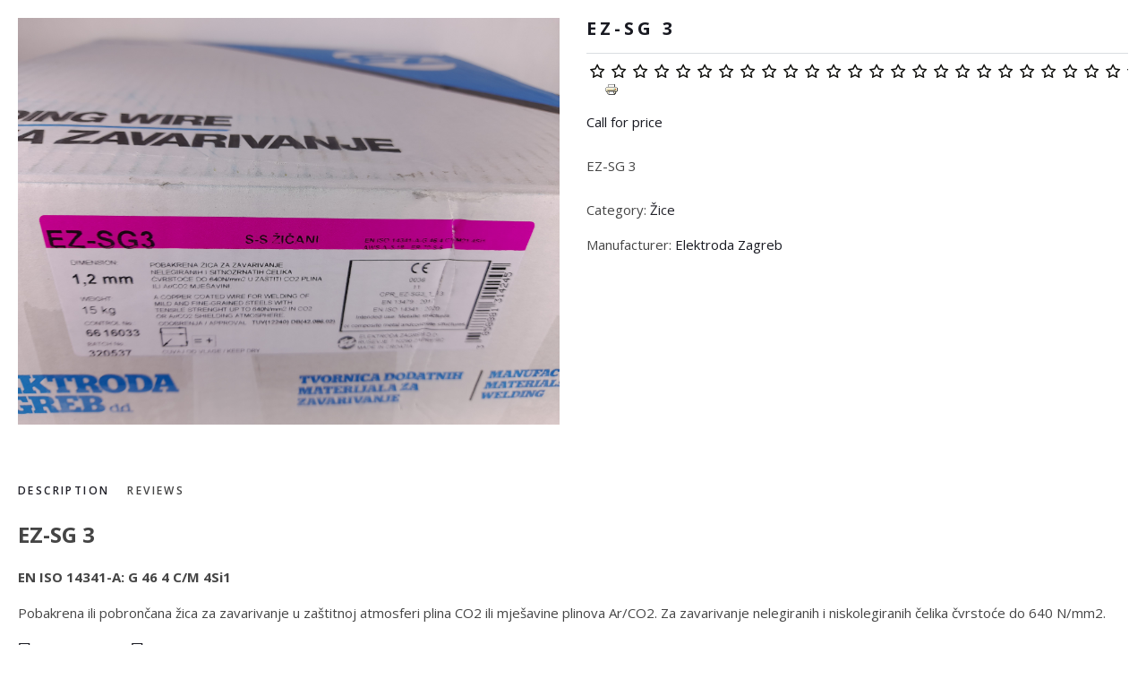

--- FILE ---
content_type: text/html; charset=utf-8
request_url: http://aop-mis.ba/index.php/proizvodi/ez-sg-3-detail?tmpl=component&print=1
body_size: 4075
content:
<!doctype html>
<html lang="en-gb" dir="ltr">
	<head>
		<meta name="viewport" content="width=device-width, initial-scale=1">

		<meta charset="utf-8">
	<meta name="description" content="EZ-SG 3 Žice EZ-SG 3">
	<meta name="generator" content="Helix Ultimate - The Most Popular Joomla! Template Framework.">
	<title>Žice: EZ-SG 3</title>
	<link href="http://aop-mis.ba/index.php/proizvodi/ice/ez-sg-3-detail" rel="canonical">
	<link href="/images/logos/aop-mis-favicon.png" rel="shortcut icon" type="image/vnd.microsoft.icon">
<link href="/media/vendor/chosen/css/chosen.css?1.8.7" rel="stylesheet" />
	<link href="/components/com_virtuemart/assets/css/vm-ltr-common.css?vmver=3390972c" rel="stylesheet" />
	<link href="/components/com_virtuemart/assets/css/vm-ltr-site.css?vmver=3390972c" rel="stylesheet" />
	<link href="/components/com_virtuemart/assets/css/vm-ltr-reviews.css?vmver=3390972c" rel="stylesheet" />
	<link href="/components/com_virtuemart/assets/css/jquery.fancybox-1.3.4.css?vmver=3390972c" rel="stylesheet" />
	<link href="//fonts.googleapis.com/css?family=Open Sans:100,100i,200,200i,300,300i,400,400i,500,500i,600,600i,700,700i,800,800i,900,900i&amp;subset=latin&amp;display=swap" rel="stylesheet" media="none" onload="media=&quot;all&quot;" />
	<link href="/templates/ut_tienda/css/bootstrap.min.css" rel="stylesheet" />
	<link href="/plugins/system/helixultimate/assets/css/system-j4.min.css" rel="stylesheet" />
	<link href="/templates/ut_tienda/css/template.css" rel="stylesheet" />
	<link href="/templates/ut_tienda/css/presets/preset5.css" rel="stylesheet" />
	<style>body{font-family: 'Open Sans', sans-serif;font-weight: 400;text-decoration: none;}
</style>
	<style>h1{font-family: 'Open Sans', sans-serif;font-weight: 700;text-decoration: none;}
</style>
	<style>h2{font-family: 'Open Sans', sans-serif;font-weight: 700;text-decoration: none;}
</style>
	<style>h3{font-family: 'Open Sans', sans-serif;font-weight: 600;text-decoration: none;}
</style>
	<style>h4{font-family: 'Open Sans', sans-serif;font-weight: 600;text-decoration: none;}
</style>
	<style>h5{font-family: 'Open Sans', sans-serif;font-weight: 600;text-decoration: none;}
</style>
	<style>h6{font-family: 'Open Sans', sans-serif;font-weight: 600;text-decoration: none;}
</style>
<script type="application/json" class="joomla-script-options new">{"data":{"breakpoints":{"tablet":991,"mobile":480},"header":{"stickyOffset":"90"}},"system.paths":{"root":"","rootFull":"http:\/\/aop-mis.ba\/","base":"","baseFull":"http:\/\/aop-mis.ba\/"},"csrf.token":"ab0bf842ed5fa66c183277080a123d2a"}</script>
	<script src="/media/system/js/core.min.js?576eb51da909dcf692c98643faa6fc89629ead18"></script>
	<script src="/media/system/js/showon-es5.min.js?4773265a19291954f19755d6f2ade3ca7ed9022f" defer nomodule></script>
	<script src="/media/vendor/bootstrap/js/bootstrap-es5.min.js?5.2.3" nomodule defer></script>
	<script src="/media/vendor/jquery/js/jquery.min.js?3.6.3"></script>
	<script src="/media/legacy/js/jquery-noconflict.min.js?04499b98c0305b16b373dff09fe79d1290976288"></script>
	<script src="/media/vendor/chosen/js/chosen.jquery.min.js?1.8.7"></script>
	<script src="/media/legacy/js/joomla-chosen.min.js?1c51ec02ea5785b7c2a4730f8455ba78"></script>
	<script src="/media/vendor/bootstrap/js/alert.min.js?5.2.3" type="module"></script>
	<script src="/media/vendor/bootstrap/js/button.min.js?5.2.3" type="module"></script>
	<script src="/media/vendor/bootstrap/js/carousel.min.js?5.2.3" type="module"></script>
	<script src="/media/vendor/bootstrap/js/collapse.min.js?5.2.3" type="module"></script>
	<script src="/media/vendor/bootstrap/js/dropdown.min.js?5.2.3" type="module"></script>
	<script src="/media/vendor/bootstrap/js/modal.min.js?5.2.3" type="module"></script>
	<script src="/media/vendor/bootstrap/js/offcanvas.min.js?5.2.3" type="module"></script>
	<script src="/media/vendor/bootstrap/js/popover.min.js?5.2.3" type="module"></script>
	<script src="/media/vendor/bootstrap/js/scrollspy.min.js?5.2.3" type="module"></script>
	<script src="/media/vendor/bootstrap/js/tab.min.js?5.2.3" type="module"></script>
	<script src="/media/vendor/bootstrap/js/toast.min.js?5.2.3" type="module"></script>
	<script src="/media/system/js/showon.min.js?bfc733e48a923aaffb3d959cd04f176bad7d7d52" type="module"></script>
	<script src="/components/com_virtuemart/assets/js/jquery-ui.min.js?vmver=1.13.2"></script>
	<script src="/components/com_virtuemart/assets/js/jquery.ui.autocomplete.html.js"></script>
	<script src="/components/com_virtuemart/assets/js/jquery.noconflict.js" async></script>
	<script src="/components/com_virtuemart/assets/js/vmsite.js?vmver=3390972c"></script>
	<script src="/components/com_virtuemart/assets/js/vmprices.js?vmver=3390972c"></script>
	<script src="/components/com_virtuemart/assets/js/dynupdate.js?vmver=3390972c"></script>
	<script src="/components/com_virtuemart/assets/js/fancybox/jquery.fancybox-1.3.4.2.pack.js?vmver=1.3.4.2"></script>
	<script>
		jQuery(document).ready(function (){
			jQuery('.advancedSelect').jchosen({"disable_search_threshold":10,"search_contains":true,"allow_single_deselect":true,"placeholder_text_multiple":"Type or select some options","placeholder_text_single":"Select an option","no_results_text":"No results match"});
		});
	</script>
	<script>//<![CDATA[ 
if (typeof Virtuemart === "undefined"){
	var Virtuemart = {};}
var vmSiteurl = 'http://aop-mis.ba/' ;
Virtuemart.vmSiteurl = vmSiteurl;
var vmLang = '&lang=en';
Virtuemart.vmLang = vmLang; 
var vmLangTag = 'en';
Virtuemart.vmLangTag = vmLangTag;
var Itemid = '&Itemid=197';
Virtuemart.addtocart_popup = "1" ; 
var vmCartError = Virtuemart.vmCartError = "There was an error while updating your cart.";
var usefancy = true; //]]>
</script>
	<script>template="ut_tienda";</script>
	<meta property="og:type" content="Product" />
	<meta property="og:url" content="http://aop-mis.ba/index.php/proizvodi/ez-sg-3-detail" />
	<meta property="og:title" content="EZ-SG 3" />
	<meta property="og:description" content="EZ-SG 3" />
	<meta property="og:image" content="http://aop-mis.ba/images/virtuemart/product/ez-sg3-ss.jpg" />
	<meta property="og:site_name" content="AOP MIŠ" />
	<meta name="twitter:description" content="EZ-SG 3" />
	<meta name="twitter:image:src" content="http://aop-mis.ba/images/virtuemart/product/ez-sg3-ss.jpg" />
	<meta name="twitter:card" content="summary_large_image" />
	</head>

	<body class="site helix-ultimate hu com_virtuemart com-virtuemart view-productdetails layout-default task-none itemid-197 en-gb ltr sticky-header layout-fluid offcanvas-init offcanvs-position-right contentpane">
		<body onload="javascript:print();">

<div class="product-container productdetails-view productdetails" >

		<div class="vm-product-container row">
			<div class="vm-product-media col-md-6">
				<div class="vm-product-media-container">
					    <div class="main-images swiper">
        <div class="swiper-wrapper">
                    <div class="swiper-slide">
                <img  loading="lazy"  src="/images/virtuemart/product/ez-sg3-ss.jpg"  />            </div>
                </div>
    </div>
									</div>
							</div>

			<div class="vm-product-details-container col-md-6">
				<div class="product-header">
										<h2 itemprop="name">EZ-SG 3</h2>
															
									</div>
				<div class="spacer-buy-area">
							<div class="ratingbox dummy" title="Not Rated Yet" >

		</div>
						
											<div class="icons">
							<a class="printModal" title="Print" href="/index.php/proizvodi/ez-sg-3-detail?tmpl=component&print=1"><img src="/media/system/images/printButton.png" alt="Print"></a>						</div>
										<div class="clear"></div>
					<div class="product-price" id="productPrice2096" data-vm="product-prices">
			<a class="ask-a-question bold" href="/index.php/proizvodi/ice/ez-sg-3-detail?task=askquestion&tmpl=component" rel="nofollow" >Call for price</a>
		</div>					<div class="clear"></div>
											<div class="product-short-description">
							EZ-SG 3						</div>
					 

					
					 <div class="clear"></div>	<div class="addtocart-area">
		<form method="post" class="product js-recalculate" action="/index.php/proizvodi/results,1-0?clearCart=0" autocomplete="off" >
			<div class="vm-customfields-wrap">
							</div>			
							<input type="hidden" name="option" value="com_virtuemart"/>
			<input type="hidden" name="view" value="cart"/>
			<input type="hidden" name="virtuemart_product_id[]" value="2096"/>
			<input type="hidden" name="pname" value="EZ-SG 3"/>
			<input type="hidden" name="pid" value="2096"/>
			<input type="hidden" name="Itemid" value="197"/>		</form>

	</div>

										<div class="back-to-category">
					<span>Category: </span>
						<a href="/index.php/proizvodi/ice/results,1-0" class="product-details" title="Žice">Žice</a>
					</div>

					<div class="manufacturer">
	<span>Manufacturer: </span><a class="manuModal" rel="{handler: 'iframe', size: {x: 700, y: 850}}" href="/index.php/proizvodi/manufacturers/elektroda-zagreb?tmpl=component">Elektroda Zagreb</a></div>
					
									</div>
			</div>
		</div>
		<div class="clear"></div>
		
		<div class="vm-product-tabs">
			<!-- Nav tabs -->
			<ul class="nav nav-tabs" role="tablist">
				<li class="active"><a id="description-tab" href="#description-pane" data-bs-toggle="tab" role="tab" aria-controls="description-pane" aria-selected="true">Description</a></li>
								<li><a id="reviews-tab" href="#reviews-pane" data-bs-toggle="tab" role="tab" aria-controlds="reviews-pane" aria-selected="false">Reviews</a></li>
			</ul>

			<!-- Tab panes -->
			<div class="tab-content">
				<div class="tab-pane fade show active" id="description-pane" role="tabpanel" aria-labelledby="description-tab" tabindex="0">
											<div class="product-description" >
														<p><span style="font-size: 24px;"><strong>EZ-SG 3</strong></span></p>
<p><strong>EN ISO 14341-A: G 46 4 C/M 4Si1</strong></p>
<p>Pobakrena ili pobrončana žica za zavarivanje u zaštitnoj atmosferi plina CO2 ili mješavine plinova Ar/CO2. Za zavarivanje nelegiranih i niskolegiranih čelika čvrstoće do 640 N/mm2.</p>						</div>
									</div>
								<div class="tab-pane fade" id="reviews-pane" role="tabpanel" aria-labelledby="reviews-tab" tabindex="0">
					<div class="customer-reviews">	<h4>Reviews</h4>

	<div class="list-reviews">
					<span class="step">There are yet no reviews for this product.</span>
					<div class="clear"></div>
	</div>
</div> 				</div>
			</div>
		</div>
		<div class="clear"></div>
		
					<div class="product-neighbours">
				<a href="/index.php/proizvodi/ice/k-71-tlf-detail" rel="prev" class="previous-page" data-dynamic-update="1">K-71 TLF</a><a href="/index.php/proizvodi/ice/ez-71t-1c-detail" rel="next" class="next-page" data-dynamic-update="1">EZ-71T-1C</a>				<div class="clear"></div>
			</div>
		
	
<script   id="updateChosen-js" type="text/javascript" >//<![CDATA[ 
if (typeof Virtuemart === "undefined")
	var Virtuemart = {};
	Virtuemart.updateChosenDropdownLayout = function() {
		var vm2string = {editImage: 'edit image',select_all_text: 'Select all',select_some_options_text: 'Available for all', width: '100%'};
		jQuery("select.vm-chzn-select").chosen({enable_select_all: true,select_all_text : vm2string.select_all_text,select_some_options_text:vm2string.select_some_options_text,disable_search_threshold: 5, width:vm2string.width});
		//console.log("updateChosenDropdownLayout");
	}
	jQuery(document).ready( function() {
		Virtuemart.updateChosenDropdownLayout($);
	}); //]]>
</script><script   id="updDynamicListeners-js" type="text/javascript" >//<![CDATA[ 
jQuery(document).ready(function() { // GALT: Start listening for dynamic content update.
	// If template is aware of dynamic update and provided a variable let's
	// set-up the event listeners.
	if (typeof Virtuemart.containerSelector === 'undefined') { Virtuemart.containerSelector = '.productdetails-view'; }
	if (typeof Virtuemart.container === 'undefined') { Virtuemart.container = jQuery(Virtuemart.containerSelector); }
	if (Virtuemart.container){
		Virtuemart.updateDynamicUpdateListeners();
	}
	
}); //]]>
</script><script   id="ready.vmprices-js" type="text/javascript" >//<![CDATA[ 
jQuery(document).ready(function($) {

		Virtuemart.product($("form.product"));
}); //]]>
</script><script   id="popups-js" type="text/javascript" >//<![CDATA[ 
jQuery(document).ready(function($) {
		
		$('a.ask-a-question, a.printModal, a.recommened-to-friend, a.manuModal').click(function(event){
		  event.preventDefault();
		  $.fancybox({
			href: $(this).attr('href'),
			type: 'iframe',
			height: 550
			});
		  });
		
	}); //]]>
</script><script   id="vmPreloader-js" type="text/javascript" >//<![CDATA[ 
jQuery(document).ready(function($) {
	Virtuemart.stopVmLoading();
	var msg = '';
	$('a[data-dynamic-update="1"]').off('click', Virtuemart.startVmLoading).on('click', {msg:msg}, Virtuemart.startVmLoading);
	$('[data-dynamic-update="1"]').off('change', Virtuemart.startVmLoading).on('change', {msg:msg}, Virtuemart.startVmLoading);
}); //]]>
</script></div>


	</body>
</html>


--- FILE ---
content_type: text/css
request_url: http://aop-mis.ba/templates/ut_tienda/css/template.css
body_size: 38059
content:
@charset "UTF-8";
#sp-top-bar[class*="header-"] .container .container-inner .row{align-items:center;-webkit-align-items:center}#sp-top-bar .logo{font-size:0}#sp-top-bar .logo a{display:inline-block}#sp-top-bar .sp-module+.sp-module,#sp-top-bar .sp-module+.social-icons,#sp-top-bar .sp-module+.sp-contact-info,#sp-top-bar .sp-contact-info+.sp-module,#sp-top-bar .social-icons+.sp-module{margin-left:15px}#sp-top-bar a[class*="btn-"]{display:inline-block;line-height:1}#sp-header #sp-menu>.sp-columns>.sp-module{display:inline-flex;float:right;margin-left:15px;height:90px;align-items:center}#sp-header a[class*="btn-"]{display:inline-block}#sp-header #sp-logo .sp-column{font-size:0}#sp-header.full-header .sp-dropdown.sp-dropdown-mega.sp-menu-full{max-width:100%;width:100%}body.sidebar #sp-menu #offcanvas-toggler+#offcanvas-toggler,body.sidebar_navbar #sp-menu #offcanvas-toggler+#offcanvas-toggler{display:none !important}body.sidebar #sp-menu #offcanvas-toggler,body.sidebar_navbar #sp-menu #offcanvas-toggler{order:10}@media (min-width:992px){body.sidebar .body-wrapper,body.sidebar_navbar .body-wrapper{width:calc(100% - 340px);margin-right:30px;margin-left:310px}body.sidebar #sp-logo,body.sidebar_navbar #sp-logo{display:none}body.sidebar #sp-menu,body.sidebar_navbar #sp-menu{width:100%;padding:0}body.sidebar #sp-header.header-sticky,body.sidebar_navbar #sp-header.header-sticky{left:310px;width:calc(100% - 340px);right:30px;box-shadow:3px 0 0 0 var(--header_bg_color), -3px 0 0 0 var(--header_bg_color), 0 2px 4px 0 rgba(0, 0, 0, 0.1)}body.sidebar #sp-component,body.sidebar_navbar #sp-component{padding:0}body.sidebar .offcanvas-menu,body.sidebar_navbar .offcanvas-menu{visibility:visible;left:0;right:auto !important;width:280px}body.sidebar #offcanvas-toggler,body.sidebar .close-offcanvas,body.sidebar_navbar #offcanvas-toggler,body.sidebar_navbar .close-offcanvas{display:none !important}body.sidebar .header-overlap #sp-header,body.sidebar_navbar .header-overlap #sp-header{padding:0 15px}}@media (min-width:992px) and (max-width:1199.98px){body.sidebar #sp-bottom div[class*="col-lg-"],body.sidebar_navbar #sp-bottom div[class*="col-lg-"]{width:50%}body.sidebar .sp-megamenu-parent,body.sidebar_navbar .sp-megamenu-parent{margin-left:-10px;margin-right:-10px}}@media (min-width:992px) and (max-width:1600px){body.sidebar .sppb-addon-sp-slider .sppb-container,body.sidebar_navbar .sppb-addon-sp-slider .sppb-container{width:calc(100% - 60px)}}@media (min-width:992px){body.sidebar #sp-header{display:none !important}}.sppb-addon-sp-slider .sp-item .utAnimUnfoldUp{transform-origin:bottom !important}.sppb-addon-sp-slider .sp-item .utAnimUnfoldUp.waiting{transform:scale(1, 0) !important}.sppb-addon-sp-slider .sp-item .utAnimUnfoldUp.waiting.active{transform:scale(1) !important}.sppb-addon-sp-slider .sp-item .utAnimUnfoldDown{transform-origin:top !important}.sppb-addon-sp-slider .sp-item .utAnimUnfoldDown.waiting{transform:scale(1, 0) !important}.sppb-addon-sp-slider .sp-item .utAnimUnfoldDown.waiting.active{transform:scale(1) !important}.sppb-addon-sp-slider .sp-item .utAnimUnfoldRight{transform-origin:left !important}.sppb-addon-sp-slider .sp-item .utAnimUnfoldRight.waiting{transform:scale(0, 1) !important}.sppb-addon-sp-slider .sp-item .utAnimUnfoldRight.waiting.active{transform:scale(1) !important}.sppb-addon-sp-slider .sp-item .utAnimUnfoldLeft{transform-origin:right !important}.sppb-addon-sp-slider .sp-item .utAnimUnfoldLeft.waiting{transform:scale(0, 1) !important}.sppb-addon-sp-slider .sp-item .utAnimUnfoldLeft.waiting.active{transform:scale(1) !important}.title-bar.sppb-section .sppb-section-title .sppb-title-heading,.title-bar.sppb-addon .sppb-addon-title{position:relative;padding-bottom:10px}.title-bar.sppb-section .sppb-section-title .sppb-title-heading:after,.title-bar.sppb-addon .sppb-addon-title:after{content:"";width:60px;height:3px;background:var(--primary_color);position:absolute;bottom:0px;left:50%;margin-left:-30px;z-index:1}.title-bar.sppb-section .sppb-section-title.sppb-text-left .sppb-title-heading:before,.title-bar.sppb-section .sppb-section-title.sppb-text-left .sppb-title-heading:after,.title-bar.sppb-addon.sppb-text-left .sppb-addon-title:before,.title-bar.sppb-addon.sppb-text-left .sppb-addon-title:after,.title-bar.sppb-addon .sppb-text-left .sppb-addon-title:before,.title-bar.sppb-addon .sppb-text-left .sppb-addon-title:after{left:0;transform:translateX(0);margin-left:0}.title-bar.sppb-section .sppb-section-title.sppb-text-right .sppb-title-heading:after,.title-bar.sppb-addon.sppb-text-right .sppb-addon-title:after{left:0;margin-left:0}.title-two-colors.sppb-section .sppb-section-title .sppb-title-heading span,.title-two-colors.sppb-addon .sppb-addon-title span{color:var(--primary_color)}@media (min-width:992px){.title-w-50 .sppb-section-title.sppb-text-left .sppb-title-subheading{padding-right:50% !important}.title-w-50 .sppb-section-title.sppb-text-center .sppb-title-subheading{padding-left:25% !important;padding-right:25% !important}.title-w-50 .sppb-section-title.sppb-text-right .sppb-title-subheading{padding-left:50% !important}}@media (min-width:768px){.title-w-540 .sppb-section-title.sppb-text-left .sppb-title-subheading,.title-w-540 .sppb-section-title.sppb-text-center .sppb-title-subheading,.title-w-540 .sppb-section-title.sppb-text-right .sppb-title-subheading{max-width:540px !important}}@media (min-width:992px){.title-w-55 .sppb-section-title.sppb-text-left .sppb-title-subheading{padding-right:45% !important}.title-w-55 .sppb-section-title.sppb-text-center .sppb-title-subheading{padding-left:22.5% !important;padding-right:22.5% !important}.title-w-55 .sppb-section-title.sppb-text-right .sppb-title-subheading{padding-left:45% !important}}@media (min-width:992px){.title-w-60 .sppb-section-title.sppb-text-left .sppb-title-subheading{padding-right:40% !important}.title-w-60 .sppb-section-title.sppb-text-center .sppb-title-subheading{padding-left:20% !important;padding-right:20% !important}.title-w-60 .sppb-section-title.sppb-text-right .sppb-title-subheading{padding-left:40% !important}}.title-fluid .sppb-container{width:100%;max-width:100%;padding-left:0;padding-right:0}.title-white.sppb-section .sppb-section-title,.title-white.sppb-section .sppb-section-title .sppb-title-heading,.title-white.sppb-addon .sppb-addon-title,.title-white.sp-column .sp-module-title,.title-white.sp-module .sp-module-title{color:#fff !important}.text-heading{color:var(--headings_color)}.bg-primary{color:var(--primary_color_contrast)}.modules-title-bar .sp-module-title,.sp-module.modules-title-bar .sp-module-title{padding-bottom:10px}.modules-title-bar .sp-module-title::after,.sp-module.modules-title-bar .sp-module-title::after{content:"";height:2px;width:60px;position:absolute;bottom:-1px;left:0;right:auto;display:block;background:var(--primary_color)}.module-inline{display:inline-block}.module-inline+.module-inline{margin-left:10px}@media (min-width:992px) and (max-width:1199.98px){.optimize-columns-md>.sppb-row-container>.sppb-row>div[class*="sppb-col-md-"]{-ms-flex:0 0 50%;-webkit-flex:0 0 50%;flex:0 0 50%;max-width:50%}}@media (min-width:992px) and (max-width:1199.98px){.columns-md-full>.sppb-row-container>.sppb-row>div[class*="sppb-col-md-"]{width:100%;flex:0 0 100%;max-width:100%}}.credit-cards{font-size:28px;line-height:1}@media (max-width:767.98px){.hidden-xs{display:none}}@media (min-width:768px) and (max-width:991.98px){.hidden-sm{display:none}}@media (min-width:992px) and (max-width:1199.98px){.hidden-md{display:none}}@media (min-width:1200px){.hidden-lg{display:none}}#sp-page-builder .page-content .sppb-section,#sp-page-builder .sppb-section{clear:both}#sp-page-builder .sppb-section .sppb-section-title,.mod-sppagebuilder .sppb-section .sppb-section-title{margin-bottom:50px}#sp-page-builder .sppb-section .sppb-section-title .sppb-title-heading,.mod-sppagebuilder .sppb-section .sppb-section-title .sppb-title-heading{font-size:24px;line-height:1.2;margin-bottom:15px}#sp-page-builder .sppb-section .sppb-section-title .sppb-title-subheading,.mod-sppagebuilder .sppb-section .sppb-section-title .sppb-title-subheading{max-width:100%;font-size:0.9375rem}#sp-page-builder .sppb-section .sppb-section-title.sppb-text-center .sppb-title-subheading,.mod-sppagebuilder .sppb-section .sppb-section-title.sppb-text-center .sppb-title-subheading{display:block;margin:0 auto}@media (min-width:992px){#sp-page-builder>.page-content>.sppb-section:not([class*="title-w-"]):not(.title-fluid)>div>.sppb-text-left .sppb-title-subheading,#sp-page-builder>.page-content>.sppb-section:not([class*="title-w-"]):not(.title-fluid)>div>div>.sppb-text-left .sppb-title-subheading,.mod-sppagebuilder>.page-content>.sppb-section:not([class*="title-w-"]):not(.title-fluid)>div>.sppb-text-left .sppb-title-subheading,.mod-sppagebuilder>.page-content>.sppb-section:not([class*="title-w-"]):not(.title-fluid)>div>div>.sppb-text-left .sppb-title-subheading{padding-right:33.333333%}#sp-page-builder>.page-content>.sppb-section:not([class*="title-w-"]):not(.title-fluid)>div>.sppb-text-center .sppb-title-subheading,#sp-page-builder>.page-content>.sppb-section:not([class*="title-w-"]):not(.title-fluid)>div>div>.sppb-text-center .sppb-title-subheading,.mod-sppagebuilder>.page-content>.sppb-section:not([class*="title-w-"]):not(.title-fluid)>div>.sppb-text-center .sppb-title-subheading,.mod-sppagebuilder>.page-content>.sppb-section:not([class*="title-w-"]):not(.title-fluid)>div>div>.sppb-text-center .sppb-title-subheading{padding-left:16.666667%;padding-right:16.666667%}#sp-page-builder>.page-content>.sppb-section:not([class*="title-w-"]):not(.title-fluid)>div>.sppb-text-right .sppb-title-subheading,#sp-page-builder>.page-content>.sppb-section:not([class*="title-w-"]):not(.title-fluid)>div>div>.sppb-text-right .sppb-title-subheading,.mod-sppagebuilder>.page-content>.sppb-section:not([class*="title-w-"]):not(.title-fluid)>div>.sppb-text-right .sppb-title-subheading,.mod-sppagebuilder>.page-content>.sppb-section:not([class*="title-w-"]):not(.title-fluid)>div>div>.sppb-text-right .sppb-title-subheading{padding-left:33.333333%}}.sppb-form-control,.sppb-form-group .sppb-form-control{background:transparent;border-color:#ced4da;border-radius:0rem;color:inherit}select.sppb-form-control:not([size]):not([multiple]){height:calc(2em + 0.875rem + 2px);padding:0.4375rem 0.75rem}.form-builder-checkbox-item label::before,.form-builder-radio-item label::before,.sppb-addon-form-builder .sppb-form-check-label::before{border-color:var(--primary_color)}.mod-sppagebuilder{vertical-align:middle}.sppb-addon-raw-html ul,.sppb-addon-text-block ul{padding-left:15px}.sppb-addon-raw-html ul li,.sppb-addon-text-block ul li{margin-bottom:12px}.sppb-addon-raw-html ul li ul,.sppb-addon-text-block ul li ul{margin-top:12px;padding-left:40px}.sppb-addon-raw-html ol,.sppb-addon-text-block ol{padding-left:15px}.sppb-addon-raw-html ol li,.sppb-addon-text-block ol li{margin-bottom:12px}.sppb-addon-raw-html ol li ol,.sppb-addon-text-block ol li ol{margin-top:12px;padding-left:40px}.sppb-addon-feature .sppb-img-container{display:block !important}.sppb-addon-feature .sppb-img-container img{display:block;width:100%}.sppb-modal-selector{justify-content:center}.feature-box-1 .sppb-addon-content .sppb-media,.feature-box-2 .sppb-addon-content .sppb-media,.feature-box-3 .sppb-addon-content .sppb-media,.feature-box-4 .sppb-addon-content .sppb-media,.feature-box-5 .sppb-addon-content .sppb-media{position:relative;text-align:center}.feature-box-1 .sppb-addon-content .sppb-media .pull-left,.feature-box-2 .sppb-addon-content .sppb-media .pull-left,.feature-box-3 .sppb-addon-content .sppb-media .pull-left,.feature-box-4 .sppb-addon-content .sppb-media .pull-left,.feature-box-5 .sppb-addon-content .sppb-media .pull-left{float:none !important;margin-right:0}.feature-box-1 .sppb-addon-content .sppb-media .pull-left .sppb-img-container,.feature-box-2 .sppb-addon-content .sppb-media .pull-left .sppb-img-container,.feature-box-3 .sppb-addon-content .sppb-media .pull-left .sppb-img-container,.feature-box-4 .sppb-addon-content .sppb-media .pull-left .sppb-img-container,.feature-box-5 .sppb-addon-content .sppb-media .pull-left .sppb-img-container{display:block !important}.feature-box-1 .sppb-addon-content .sppb-media .pull-left .sppb-img-container .sppb-img-responsive,.feature-box-2 .sppb-addon-content .sppb-media .pull-left .sppb-img-container .sppb-img-responsive,.feature-box-3 .sppb-addon-content .sppb-media .pull-left .sppb-img-container .sppb-img-responsive,.feature-box-4 .sppb-addon-content .sppb-media .pull-left .sppb-img-container .sppb-img-responsive,.feature-box-5 .sppb-addon-content .sppb-media .pull-left .sppb-img-container .sppb-img-responsive{width:100%}.feature-box-1 .sppb-addon-content .sppb-media .sppb-media-body,.feature-box-2 .sppb-addon-content .sppb-media .sppb-media-body,.feature-box-3 .sppb-addon-content .sppb-media .sppb-media-body,.feature-box-4 .sppb-addon-content .sppb-media .sppb-media-body,.feature-box-5 .sppb-addon-content .sppb-media .sppb-media-body{position:absolute;left:30px;bottom:30px;right:30px;text-align:left}.feature-box-1 .sppb-addon-content .sppb-media .sppb-media-body .sppb-feature-box-title,.feature-box-2 .sppb-addon-content .sppb-media .sppb-media-body .sppb-feature-box-title,.feature-box-3 .sppb-addon-content .sppb-media .sppb-media-body .sppb-feature-box-title,.feature-box-4 .sppb-addon-content .sppb-media .sppb-media-body .sppb-feature-box-title,.feature-box-5 .sppb-addon-content .sppb-media .sppb-media-body .sppb-feature-box-title{margin-bottom:0;font-size:18px;font-weight:700;color:#fff}.feature-box-1 .sppb-addon-content .sppb-media .sppb-media-body .sppb-addon-text,.feature-box-2 .sppb-addon-content .sppb-media .sppb-media-body .sppb-addon-text,.feature-box-3 .sppb-addon-content .sppb-media .sppb-media-body .sppb-addon-text,.feature-box-4 .sppb-addon-content .sppb-media .sppb-media-body .sppb-addon-text,.feature-box-5 .sppb-addon-content .sppb-media .sppb-media-body .sppb-addon-text{margin-top:8px;font-size:15px;color:#fff}.feature-box-1 .sppb-addon-content .sppb-media .sppb-media-body a,.feature-box-2 .sppb-addon-content .sppb-media .sppb-media-body a,.feature-box-3 .sppb-addon-content .sppb-media .sppb-media-body a,.feature-box-4 .sppb-addon-content .sppb-media .sppb-media-body a,.feature-box-5 .sppb-addon-content .sppb-media .sppb-media-body a{margin-top:10px}.feature-box-2 .sppb-addon-content .sppb-media .sppb-media-body{top:50%;bottom:auto;right:30px;text-align:center;transform:translateY(-50%);-webkit-transform:translateY(-50%)}.feature-box-3 .sppb-addon-content .sppb-media .sppb-media-body{right:30px;text-align:right}.feature-box-4 .sppb-addon-content .sppb-media .sppb-media-body{top:30px;bottom:auto;text-align:left}.feature-box-5 .sppb-addon-content .sppb-media .sppb-media-body{top:30px;bottom:auto;text-align:right}.feature-box-6{margin-bottom:30px}.feature-box-6 .sppb-addon-content{border:1px solid rgba(164, 172, 179, 0.4);padding:20px 10px 15px;text-align:center;background:#fff}.feature-box-6 .sppb-addon-content .sppb-media{display:inline-block;overflow:visible}.feature-box-6 .sppb-addon-content .sppb-media .sppb-icon .sppb-icon-container{color:var(--primary_color)}.feature-box-6 .sppb-addon-content .sppb-media .sppb-icon .sppb-icon-container i{font-size:40px;width:40px;height:40px;line-height:40px}.feature-box-6 .sppb-addon-content .sppb-media-body{text-align:left}.feature-box-6 .sppb-addon-content .sppb-addon-title{margin-bottom:5px;transition:all 0.4s ease-in-out}@media (prefers-reduced-motion:reduce){.feature-box-6 .sppb-addon-content .sppb-addon-title{transition:none}}.feature-box-6:hover .sppb-addon-content .sppb-addon-title,.feature-box-6:hover .sppb-addon-content .sppb-addon-title a{color:var(--primary_color)}.feature-box-7 .sppb-addon-content .sppb-media div[class*="pull-"]{margin:0}.feature-box-7 .sppb-addon-content .sppb-media div[class*="pull-"] .sppb-img-container{display:block !important}.feature-box-7 .sppb-addon-content .sppb-media div[class*="pull-"] .sppb-img-container img{width:100%}.feature-box-7 .sppb-addon-content .sppb-media .sppb-media-body{padding-bottom:1px}.feature-box-7 .sppb-addon-content .sppb-media .sppb-media-body a.sppb-btn{margin-top:15px}@media (max-width:767.98px){.feature-box-7 .sppb-addon-content .sppb-media{margin-bottom:30px}.feature-box-7 .sppb-addon-content .sppb-media div[class*="pull-"]{float:none !important;margin-bottom:15px}.feature-box-7 .sppb-addon-content .sppb-media .sppb-media-body{text-align:left}}@media (min-width:768px){.feature-box-7 .sppb-addon-content .sppb-media{position:relative;display:flex;align-items:center}.feature-box-7 .sppb-addon-content .sppb-media div[class*="pull-"]{flex:0 0 50%}.feature-box-7 .sppb-addon-content .sppb-media div[class*="pull-"] .sppb-img-container{display:block !important}.feature-box-7 .sppb-addon-content .sppb-media div[class*="pull-"] .sppb-img-container img{width:100%}.feature-box-7 .sppb-addon-content .sppb-media .pull-right+.sppb-media-body{order:-1}.feature-box-7 .sppb-addon-content .sppb-media .sppb-media-body{flex:0 0 50%}.feature-box-7 .sppb-addon-content .sppb-media .pull-left+.sppb-media-body{padding-left:30px}.feature-box-7 .sppb-addon-content .sppb-media .pull-right+.sppb-media-body{padding-right:30px}}.feature-box-icon-primary .sppb-addon-content .sppb-media .sppb-icon .sppb-icon-container i{color:#fff}.feature-box-overlay-black .sppb-addon-content .sppb-img-container{position:relative}.feature-box-overlay-black .sppb-addon-content .sppb-img-container:before{content:"";width:100%;height:100%;position:absolute;top:0;left:0;background:rgba(0, 0, 0, 0.3);transition:all 0.4s ease-in-out}@media (prefers-reduced-motion:reduce){.feature-box-overlay-black .sppb-addon-content .sppb-img-container:before{transition:none}}.feature-box-overlay-black .sppb-addon-content:hover .sppb-media .sppb-img-container:before,.feature-box-overlay-black .sppb-addon-content:focus .sppb-media .sppb-img-container:before{background:rgba(0, 0, 0, 0.8)}.feature-box-overlay-primary .sppb-addon-content .sppb-img-container{position:relative}.feature-box-overlay-primary .sppb-addon-content .sppb-img-container:before{content:"";width:100%;height:100%;position:absolute;top:0;left:0;background:rgba(0, 0, 0, 0.3);transition:all 0.4s ease-in-out}@media (prefers-reduced-motion:reduce){.feature-box-overlay-primary .sppb-addon-content .sppb-img-container:before{transition:none}}.feature-box-overlay-primary .sppb-addon-content:hover .sppb-media .sppb-img-container:before,.feature-box-overlay-primary .sppb-addon-content:focus .sppb-media .sppb-img-container:before{background:rgba(var(--primary_color_rgb), 0.8)}.sppb-addon-sp-slider.sliderOffset{min-height:600px}.sppb-addon-sp-slider.sliderOffset>.sp-slider-outer-stage{height:100%;max-height:100%;min-height:600px}.sppb-addon-sp-slider .sppb-container a[class*="btn-"]{white-space:normal;border-radius:0}.sppb-addon-sp-slider .sppb-container a[class*="btn-"] span{border-color:inherit !important;color:inherit !important;background:transparent !important;padding:0;font-size:inherit}.sppb-addon-sp-slider .sppb-container>div>div>.sppb-row{width:calc(100% + 30px)}@media (max-width:575.98px){.sppb-addon-sp-slider .sppb-btn-lg{padding:0.4375rem 1.875rem !important}}@media (min-width:481px) and (max-width:600px){.sppb-addon-sp-slider .sp-slider-outer-stage{min-height:600px}}.sppb-addon-sp-slider div.sp-dots{left:auto;transform:none}@media (min-width:768px){.sppb-addon-sp-slider.slideshow-img-col-h-100 .sppb-container{height:100%}.sppb-addon-sp-slider.slideshow-img-col-h-100 .sppb-container>.sppb-row{height:100%}.sppb-addon-sp-slider.slideshow-img-col-h-100 .sppb-container>.sppb-row .sppb-row{height:100%}.sppb-addon-sp-slider.slideshow-img-col-h-100 .sppb-container>.sppb-row .sppb-row div[class*="sp-slider-image-align"]{height:100%;display:flex;flex-direction:column;justify-content:center}.sppb-addon-sp-slider .image-bottom{display:inline-flex !important;height:100%;align-items:flex-end}}.sppb-addon-sp-slider.kenburn .sp-item.active .sp-background{animation:kenburn 10s linear 1.5s forwards}.sppb-addon-sp-slider .vertical-line-1{width:5px;height:100%;background:var(--primary_color);position:absolute;left:15px;top:0;bottom:0}.sppb-addon-sp-slider .vertical-line-2{width:5px;height:1080px;background:var(--primary_color);position:absolute;left:50%;top:auto;bottom:100%;margin-left:-2.5px;margin-bottom:-50px}.sppb-addon-sp-slider .vertical-line-3,.sppb-addon-sp-slider .vertical-line-4{width:3px;height:100%;background:var(--primary_color);position:absolute;left:-1px;top:0;bottom:0}.sppb-addon-sp-slider .vertical-line-4{left:auto !important;right:-1px}.sppb-addon-sp-slider .offer1{width:100px;height:100px;display:flex;justify-content:center;align-items:center;background-color:#000;color:#fff;border:5px solid #fff;border-radius:50%}@media (min-width:768px){.sppb-addon-sp-slider .offer-to-right{width:100%;position:absolute;top:50%;right:-100%;margin-top:-90px}}.sppb-addon-sp-slider .offer-to-right>div{width:150px;height:150px;position:relative;background:var(--primary_color);padding:15px;font-size:18px;font-weight:700;color:var(--primary_color_contrast);display:flex;justify-content:center;align-items:center;margin:0 45px 30px auto}.sppb-addon-sp-slider .offer-to-right>div::after{content:"";display:block;width:100%;height:100%;border:5px solid #fff;position:absolute;top:30px;right:-30px;z-index:-1}@media (min-width:768px){.sppb-addon-sp-slider .brand-to-left{width:100%;position:absolute;top:50%;left:-100%;margin-top:-70px !important;text-align:center;padding-left:15px;padding-right:15px}}.sppb-addon-sp-slider .brand-to-left>div{text-transform:uppercase;font-size:100px;line-height:100px;font-weight:700}.sppb-addon-sp-slider .brand-to-left>div:last-child{font-size:18px;line-height:18px;margin-top:20px;font-weight:700;text-transform:uppercase}.sppb-addon-sp-slider .lined-title-1{display:inline-block;position:relative;padding-bottom:10px}.sppb-addon-sp-slider .lined-title-1::after{content:"";height:3px;background:var(--primary_color);position:absolute;left:0;bottom:0;right:0;transform:scale(0.3, 1);transform-origin:left;transition:all 500ms ease-in-out 500ms;opacity:0}.sppb-addon-sp-slider .lined-title-1[style*="visibility: visible"]::after{transform:scale(1);opacity:1}.sppb-addon-sp-slider .image-circle-1{position:relative;margin-right:0 !important;padding-top:15px;padding-right:60px;max-width:100%}.sppb-addon-sp-slider .image-circle-1::before{content:"";width:300px;height:300px;background:var(--primary_color);position:absolute;border-radius:50%;right:0;top:0;transform:scale(0.5);transform-origin:top right;transition:all 500ms ease-in-out 500ms;opacity:0}.sppb-addon-sp-slider .image-circle-1[style*="transition-timing-function:"]::before{transform:scale(1);opacity:1}.sppb-addon-sp-slider .image-circle-1 .sp-slider-caption-image,.sppb-addon-sp-slider .image-circle-1 img{max-width:100%}.sppb-addon-sp-slider .image-circle-1 img{width:300px !important;height:auto !important;position:relative}.sppb-addon-sp-slider .image-circle-1 .sp-slider-caption-image{position:relative;margin-left:auto}@media (min-width:992px) and (max-width:1199.98px){.sppb-addon-sp-slider .image-circle-1::before{width:250px;height:250px}.sppb-addon-sp-slider .image-circle-1 img{width:200px !important}}.sppb-addon-sp-slider .image-circle-2{position:relative;margin-left:0 !important;padding-top:15px;padding-left:60px;max-width:100%}.sppb-addon-sp-slider .image-circle-2::before{content:"";width:300px;height:300px;background:#fff;position:absolute;border-radius:50%;left:0;top:0;transform:scale(0.5);transform-origin:left top;transition:all 500ms ease-in-out 500ms;opacity:0}.sppb-addon-sp-slider .image-circle-2[style*="transition-timing-function:"]::before{transform:scale(1);opacity:1}.sppb-addon-sp-slider .image-circle-2 .sp-slider-caption-image,.sppb-addon-sp-slider .image-circle-2 img{max-width:100%}.sppb-addon-sp-slider .image-circle-2 img{width:300px !important;height:auto !important;position:relative}.sppb-addon-sp-slider .image-circle-2 .sp-slider-caption-image{position:relative;margin-right:auto}@media (min-width:992px) and (max-width:1199.98px){.sppb-addon-sp-slider .image-circle-2::before{width:250px;height:250px}.sppb-addon-sp-slider .image-circle-2 img{width:200px !important}}.sppb-addon-sp-slider .image-auto img{width:auto !important;height:auto !important}.sppb-addon-sp-slider .max-w-420{max-width:420px}.sppb-addon-sp-slider .max-w-510{max-width:510px}.sppb-addon-sp-slider .max-w-690{max-width:690px}.sppb-addon-clients.clients-grid .sppb-addon-content>.sppb-row{margin-left:0;margin-right:0}@media (min-width:768px) and (max-width:991.98px){.sppb-addon-clients.clients-grid .sppb-addon-content>.sppb-row>.sppb-col-sm-2{flex:0 0 33.333333%;max-width:33.333333%;border-right:1px solid rgba(164, 172, 179, 0.4)}.sppb-addon-clients.clients-grid .sppb-addon-content>.sppb-row>.sppb-col-sm-2:nth-child(3n+3){border-right:none}.sppb-addon-clients.clients-grid .sppb-addon-content>.sppb-row>.sppb-col-sm-2:nth-child(n+4){border-top:1px solid rgba(164, 172, 179, 0.4)}.sppb-addon-clients.clients-grid .sppb-addon-content>.sppb-row>.sppb-col-sm-2:nth-child(-n+3){padding-top:0}.sppb-addon-clients.clients-grid .sppb-addon-content>.sppb-row>.sppb-col-sm-2:nth-last-child(-n+3){padding-bottom:0}}@media (min-width:992px){.sppb-addon-clients.clients-grid .sppb-addon-content>.sppb-row>.sppb-col-sm-2{border-right:1px solid rgba(164, 172, 179, 0.4)}.sppb-addon-clients.clients-grid .sppb-addon-content>.sppb-row>.sppb-col-sm-2:nth-child(6n+6){border-right:none}.sppb-addon-clients.clients-grid .sppb-addon-content>.sppb-row>.sppb-col-sm-2:nth-child(n+7){border-top:1px solid rgba(164, 172, 179, 0.4)}.sppb-addon-clients.clients-grid .sppb-addon-content>.sppb-row>.sppb-col-sm-2:nth-child(-n+6){padding-top:0}.sppb-addon-clients.clients-grid .sppb-addon-content>.sppb-row>.sppb-col-sm-2:nth-last-child(-n+6){padding-bottom:0}}@media (min-width:768px){.sppb-addon-clients.clients-grid .sppb-addon-content>.sppb-row>div[class*="sppb-col"]{padding:30px}.sppb-addon-clients.clients-grid .sppb-addon-content>.sppb-row>.sppb-col-sm-3{border-right:1px solid rgba(164, 172, 179, 0.4)}.sppb-addon-clients.clients-grid .sppb-addon-content>.sppb-row>.sppb-col-sm-3:nth-child(4n+4){border-right:none}.sppb-addon-clients.clients-grid .sppb-addon-content>.sppb-row>.sppb-col-sm-3:nth-child(n+5){border-top:1px solid rgba(164, 172, 179, 0.4)}.sppb-addon-clients.clients-grid .sppb-addon-content>.sppb-row>.sppb-col-sm-3:nth-child(-n+4){padding-top:0}.sppb-addon-clients.clients-grid .sppb-addon-content>.sppb-row>.sppb-col-sm-3:nth-last-child(-n+4){padding-bottom:0}.sppb-addon-clients.clients-grid .sppb-addon-content>.sppb-row>.sppb-col-sm-4{border-right:1px solid rgba(164, 172, 179, 0.4)}.sppb-addon-clients.clients-grid .sppb-addon-content>.sppb-row>.sppb-col-sm-4:nth-child(3n+3){border-right:none}.sppb-addon-clients.clients-grid .sppb-addon-content>.sppb-row>.sppb-col-sm-4:nth-child(n+4){border-top:1px solid rgba(164, 172, 179, 0.4)}.sppb-addon-clients.clients-grid .sppb-addon-content>.sppb-row>.sppb-col-sm-4:nth-child(-n+3){padding-top:0}.sppb-addon-clients.clients-grid .sppb-addon-content>.sppb-row>.sppb-col-sm-4:nth-last-child(-n+3){padding-bottom:0}.sppb-addon-clients.clients-grid .sppb-addon-content>.sppb-row>.sppb-col-sm-6:nth-child(odd){border-right:1px solid rgba(164, 172, 179, 0.4)}.sppb-addon-clients.clients-grid .sppb-addon-content>.sppb-row>.sppb-col-sm-6:nth-child(n+3){border-top:1px solid rgba(164, 172, 179, 0.4)}.sppb-addon-clients.clients-grid .sppb-addon-content>.sppb-row>.sppb-col-sm-6:nth-child(-n+2){padding-top:0}.sppb-addon-clients.clients-grid .sppb-addon-content>.sppb-row>.sppb-col-sm-6:nth-last-child(-n+2){padding-bottom:0}}@media (max-width:575.98px){.sppb-addon-clients.clients-grid .sppb-addon-content>.sppb-row>div[class*="sppb-col"]{flex:0 0 50%;max-width:50%;padding:15px}.sppb-addon-clients.clients-grid .sppb-addon-content>.sppb-row>div[class*="sppb-col"]:nth-child(odd){border-right:1px solid rgba(164, 172, 179, 0.4)}.sppb-addon-clients.clients-grid .sppb-addon-content>.sppb-row>div[class*="sppb-col"]:nth-child(n+3){border-top:1px solid rgba(164, 172, 179, 0.4)}.sppb-addon-clients.clients-grid .sppb-addon-content>.sppb-row>div[class*="sppb-col"]:nth-child(-n+2){padding-top:0}.sppb-addon-clients.clients-grid .sppb-addon-content>.sppb-row>div[class*="sppb-col"]:nth-last-child(-n+2){padding-bottom:0}}.sppb-addon-clients.clients-style-1 .sppb-addon-content img{box-shadow:0px 0px 6px 0px rgba(0, 0, 0, 0.3);margin-bottom:30px}@media (max-width:767.98px){.sppb-addon-clients.clients-style-1 .sppb-addon-content div[class*="sppb-col-"]{width:50%;display:inline-block}}.sppb-addon-ut-clients .sppb-addon-content .owl-nav{width:100%;position:absolute;margin-top:0;top:50%;transform:translateY(-50%);-webkit-transform:translateY(-50%);left:0}.sppb-addon-ut-clients .sppb-addon-content .owl-nav div[class*="owl-"]{position:absolute;left:-16px;margin:0;padding:0;width:32px;height:32px;line-height:30px;margin-top:-16px;border-radius:0;background:#000;text-indent:999px;overflow:hidden}.sppb-addon-ut-clients .sppb-addon-content .owl-nav div[class*="owl-"]:before{content:"";color:#fff;font-family:Fontawesome;display:block;text-indent:0;font-size:24px}.sppb-addon-ut-clients .sppb-addon-content .owl-nav div.owl-next{left:auto;right:-16px}.sppb-addon-ut-clients .sppb-addon-content .owl-nav div.owl-next:before{content:""}.sppb-addon-sppb-flibox.overlay-front-20 .sppb-flipbox-front:before,.sppb-addon-sppb-flibox.overlay-front-20 .threeD-flip-front:before{opacity:"0.2"}.sppb-addon-sppb-flibox.overlay-back-20 .sppb-flipbox-back:before,.sppb-addon-sppb-flibox.overlay-back-20 .threeD-flip-back:before{opacity:"0.2"}.sppb-addon-sppb-flibox.overlay-front-30 .sppb-flipbox-front:before,.sppb-addon-sppb-flibox.overlay-front-30 .threeD-flip-front:before{opacity:"0.3"}.sppb-addon-sppb-flibox.overlay-back-30 .sppb-flipbox-back:before,.sppb-addon-sppb-flibox.overlay-back-30 .threeD-flip-back:before{opacity:"0.3"}.sppb-addon-sppb-flibox.overlay-front-40 .sppb-flipbox-front:before,.sppb-addon-sppb-flibox.overlay-front-40 .threeD-flip-front:before{opacity:"0.4"}.sppb-addon-sppb-flibox.overlay-back-40 .sppb-flipbox-back:before,.sppb-addon-sppb-flibox.overlay-back-40 .threeD-flip-back:before{opacity:"0.4"}.sppb-addon-sppb-flibox.overlay-front-50 .sppb-flipbox-front:before,.sppb-addon-sppb-flibox.overlay-front-50 .threeD-flip-front:before{opacity:"0.5"}.sppb-addon-sppb-flibox.overlay-back-50 .sppb-flipbox-back:before,.sppb-addon-sppb-flibox.overlay-back-50 .threeD-flip-back:before{opacity:"0.5"}.sppb-addon-sppb-flibox.overlay-front-60 .sppb-flipbox-front:before,.sppb-addon-sppb-flibox.overlay-front-60 .threeD-flip-front:before{opacity:"0.6"}.sppb-addon-sppb-flibox.overlay-back-60 .sppb-flipbox-back:before,.sppb-addon-sppb-flibox.overlay-back-60 .threeD-flip-back:before{opacity:"0.6"}.sppb-addon-sppb-flibox.overlay-front-70 .sppb-flipbox-front:before,.sppb-addon-sppb-flibox.overlay-front-70 .threeD-flip-front:before{opacity:"0.7"}.sppb-addon-sppb-flibox.overlay-back-70 .sppb-flipbox-back:before,.sppb-addon-sppb-flibox.overlay-back-70 .threeD-flip-back:before{opacity:"0.7"}.sppb-addon-sppb-flibox.overlay-front-80 .sppb-flipbox-front:before,.sppb-addon-sppb-flibox.overlay-front-80 .threeD-flip-front:before{opacity:"0.8"}.sppb-addon-sppb-flibox.overlay-back-80 .sppb-flipbox-back:before,.sppb-addon-sppb-flibox.overlay-back-80 .threeD-flip-back:before{opacity:"0.8"}.sppb-addon-sppb-flibox.overlay-front-90 .sppb-flipbox-front:before,.sppb-addon-sppb-flibox.overlay-front-90 .threeD-flip-front:before{opacity:"0.9"}.sppb-addon-sppb-flibox.overlay-back-90 .sppb-flipbox-back:before,.sppb-addon-sppb-flibox.overlay-back-90 .threeD-flip-back:before{opacity:"0.9"}.sppb-addon-sppb-flibox.front-dark .sppb-flipbox-front:before,.sppb-addon-sppb-flibox.front-dark .threeD-flip-front:before{background-color:#343a40 !important}.sppb-addon-sppb-flibox.back-dark .sppb-flipbox-back:before,.sppb-addon-sppb-flibox.back-dark .threeD-flip-back:before{background-color:#343a40 !important}.sppb-addon-accordion .sppb-panel.sppb-panel-default>.sppb-panel-heading{color:#181921}.sppb-addon-accordion .sppb-panel.sppb-panel-default>.sppb-panel-heading .sppb-toggle-direction{color:#181921}.sppb-addon-accordion .sppb-panel.sppb-panel-primary{border-color:rgba(var(--primary_color_rgb), .3)}.sppb-addon-accordion .sppb-panel.sppb-panel-primary>.sppb-panel-heading{color:var(--primary_color);background:rgba(var(--primary_color_rgb), .1)}.sppb-addon-accordion .sppb-panel.sppb-panel-primary .sppb-panel-body{border-top-color:rgba(var(--primary_color_rgb), .3)}.sppb-addon-accordion .sppb-panel.sppb-panel-modern>.sppb-panel-heading{color:#495057}.sppb-addon-accordion .sppb-panel.sppb-panel-success>.sppb-panel-heading{color:#23cf5f}.sppb-addon-accordion .sppb-panel.sppb-panel-info>.sppb-panel-heading{color:#0dcaf0}.sppb-addon-accordion .sppb-panel.sppb-panel-warning>.sppb-panel-heading{color:#ffc107}.sppb-addon-accordion .sppb-panel.sppb-panel-danger>.sppb-panel-heading{color:#dc3545}.sppb-addon-accordion .sppb-addon-content .sppb-panel-group .sppb-panel.sppb-panel-faq{margin-bottom:0;border-top-width:0}.sppb-addon-accordion .sppb-addon-content .sppb-panel-group .sppb-panel.sppb-panel-faq .sppb-panel-heading{padding:0 15px 0 64px;line-height:50px;position:relative;border-bottom:none}.sppb-addon-accordion .sppb-addon-content .sppb-panel-group .sppb-panel.sppb-panel-faq .sppb-panel-heading .sppb-panel-title{font-size:18px;line-height:1;font-size:0.9375rem;font-weight:600}.sppb-addon-accordion .sppb-addon-content .sppb-panel-group .sppb-panel.sppb-panel-faq .sppb-panel-heading .sppb-toggle-direction{width:49px;line-height:50px;text-align:center;top:0;right:auto;left:0;background:#a4acb3;color:#212129;transform:none !important;-webkit-transform:none !important;transition:all 0.4s ease-in-out}@media (prefers-reduced-motion:reduce){.sppb-addon-accordion .sppb-addon-content .sppb-panel-group .sppb-panel.sppb-panel-faq .sppb-panel-heading .sppb-toggle-direction{transition:none}}.sppb-addon-accordion .sppb-addon-content .sppb-panel-group .sppb-panel.sppb-panel-faq .sppb-panel-heading.active .sppb-toggle-direction{background:var(--primary_color)}.sppb-addon-accordion .sppb-addon-content .sppb-panel-group .sppb-panel.sppb-panel-faq .sppb-panel-heading.active i{transform:rotate(90deg);-webkit-transform:rotate(90deg);transition:all 0.4s ease-in-out;color:var(--primary_color_contrast)}@media (prefers-reduced-motion:reduce){.sppb-addon-accordion .sppb-addon-content .sppb-panel-group .sppb-panel.sppb-panel-faq .sppb-panel-heading.active i{transition:none}}.sppb-addon-accordion .sppb-addon-content .sppb-panel-group .sppb-panel.sppb-panel-faq .sppb-panel-collapse .sppb-panel-body{border-bottom:none;border-left:5px solid rgba(164, 172, 179, 0.4);margin-left:22px;padding:15px 15px 15px 36px}.sppb-addon-cta{padding:0 !important}.sppb-addon-cta .sppb-cta-subtitle{margin-bottom:0;line-height:26px !important}.sppb-addon-cta .sppb-btn-lg{margin-top:30px}.sppb-addon-tab .sppb-addon-content .sppb-tab-content{float:left;width:100%;margin-top:30px}.sppb-addon-tab .sppb-addon-content.sppb-pills-tab .sppb-nav-pills>li a{background:#181921;color:#fff;border-radius:0;font-weight:400}.sppb-addon-tab .sppb-addon-content.sppb-pills-tab .sppb-nav-pills>li.active a,.sppb-addon-tab .sppb-addon-content.sppb-pills-tab .sppb-nav-pills>li.active a:hover,.sppb-addon-tab .sppb-addon-content.sppb-pills-tab .sppb-nav-pills>li.active a:focus{background:var(--primary_color);color:var(--primary_color_contrast)}.sppb-addon-tab .sppb-addon-content.sppb-pills-tab .sppb-nav-pills>li+li{margin-left:5px}.sppb-addon-tab .sppb-addon-content.sppb-lines-tab .sppb-nav-lines{border-bottom:2px solid rgba(164, 172, 179, 0.4);display:flex;flex-wrap:wrap}.sppb-addon-tab .sppb-addon-content.sppb-lines-tab .sppb-nav-lines>li a{color:var(--headings_color);border-bottom:2px solid transparent;margin-bottom:-2px;font-size:0.9375rem;transition:color 0.4s ease-in-out}.sppb-addon-tab .sppb-addon-content.sppb-lines-tab .sppb-nav-lines>li.active a,.sppb-addon-tab .sppb-addon-content.sppb-lines-tab .sppb-nav-lines>li.active a:hover,.sppb-addon-tab .sppb-addon-content.sppb-lines-tab .sppb-nav-lines>li.active a:focus{color:var(--primary_color);border-bottom-color:var(--primary_color)}.sppb-addon-tab.tabs-style-1 .sppb-addon-title{text-transform:uppercase;font-size:20px;margin-bottom:18px}.sppb-addon-tab.tabs-style-1 .sppb-nav{justify-content:flex-end}.sppb-addon-tab.tabs-style-1 .sppb-nav>li{display:inline-block;float:none;text-transform:uppercase}@media (min-width:768px){.sppb-addon-tab.tabs-style-1 .sppb-nav{position:relative;top:-53px}}@media (min-width:768px){.sppb-addon-tab.tabs-style-1 .sppb-addon-content .sppb-tab-content{margin-top:-23px}}.sppb-addon-tab.tabs-style-1 .vmgroup{margin-top:-30px}.bg-primary .sppb-addon-raw-html i{color:#212129}body .sppb-addon-optin-forms{padding:0}body .sppb-addon-optin-forms .sppb-optin-form-box .sppb-optin-form-info-wrap .sppb-optin-form-details-wrap:not(:empty){padding:0}body .sppb-addon-optin-forms .sppb-optin-form-box .sppb-optin-form-info-wrap .sppb-optin-form-details-wrap .sppb-addon-title+.sppb-optin-form-details{margin-bottom:50px}body .sppb-addon-optin-forms .sppb-optin-form-box .sppb-optin-form-info-wrap .sppb-optin-form-details-wrap .sppb-optin-form-details{margin-bottom:15px}body .sppb-addon-optin-forms .sppb-optin-form.form-inline{display:flex;flex-flow:wrap;align-items:center}body .sppb-addon-optin-forms .sppb-optin-form.form-inline .sppb-form-group.recaptcha-wrap{flex:100%}body .sppb-addon-optin-forms .sppb-optin-form.form-inline .sppb-form-group.email-wrap{padding-right:0}body .sppb-addon-optin-forms .sppb-optin-form.form-inline .sppb-form-check{display:inline-block}@media (min-width:768px){body .sppb-addon-optin-forms .sppb-optin-form.form-inline .button-wrap{order:3;-webkit-order:3;padding-left:20px}body .sppb-addon-optin-forms .sppb-optin-form.form-inline .sppb-form-group{order:5;-webkit-order:5;flex:0 0 100%}body .sppb-addon-optin-forms .sppb-optin-form.form-inline .sppb-form-group.name-wrap{order:1;-webkit-order:1;flex:auto}body .sppb-addon-optin-forms .sppb-optin-form.form-inline .sppb-form-group.email-wrap{order:2;-webkit-order:2;flex:auto}body .sppb-addon-optin-forms .sppb-optin-form.form-inline .sppb-form-group.recaptcha-wrap{order:4;-webkit-order:4}}body .sppb-addon-optin-forms .sppb-optin-form.form-inline label{display:inherit}@media (max-width:575.98px){body .sppb-addon-optin-forms .sppb-optin-form.form-inline{flex-direction:column}body .sppb-addon-optin-forms .sppb-optin-form.form-inline .sppb-form-group{width:100%;padding:0}}body .sppb-addon-optin-forms.optin-form-inline .sppb-optin-form-box .sppb-optin-form-content .sppb-optin-form{margin-left:-5px;margin-right:-5px}body .sppb-addon-optin-forms.optin-form-inline .sppb-optin-form-box .sppb-optin-form-content .sppb-optin-form div[class*="-wrap"]{display:inline-block;margin-left:5px;margin-right:5px}body .sppb-addon-optin-forms.optin-form-inline .sppb-optin-form-box .sppb-optin-form-content .sppb-optin-form .name-wrap+.email-wrap{width:auto}body .sppb-addon-optin-forms.optin-form-inline .sppb-optin-form-box .sppb-optin-form-content .sppb-optin-form .email-wrap{width:70%}.sppb-progress-bar{background:var(--primary_color)}div.sppb-progress-bar.sppb-progress-bar-success{background-color:#23cf5f}div.sppb-progress-bar.sppb-progress-bar-info{background-color:#0dcaf0}div.sppb-progress-bar.sppb-progress-bar-warning{background-color:#ffc107}div.sppb-progress-bar.sppb-progress-bar-danger{background-color:#dc3545}.ut-person.ut-person-1 .sppb-addon-content .person-image img{display:block;width:100%}.ut-person.ut-person-1 .sppb-addon-content .person-image .person-overlay{opacity:0;background:rgba(0, 0, 0, 0.4);transition:all 0.4s ease-in-out}@media (prefers-reduced-motion:reduce){.ut-person.ut-person-1 .sppb-addon-content .person-image .person-overlay{transition:none}}.ut-person.ut-person-1 .sppb-addon-content .person-image .person-overlay .person-overlay-inner{color:#fff;position:absolute;top:60%;left:50%;transform:translate(-50%, -50%);-webkit-transform:translate(-50%, -50%);-moz-transform:translate(-50%, -50%);transition:all 0.2s ease-in-out 0.3s}.ut-person.ut-person-1 .sppb-addon-content .person-information .person-name{font-size:18px;color:var(--headings_color)}.ut-person.ut-person-1 .sppb-addon-content .person-information .person-designation{font-size:14px}.ut-person.ut-person-1 .sppb-addon-content .person-social-icons .person-social{margin:0 -5px}.ut-person.ut-person-1 .sppb-addon-content .person-social-icons .person-social li{margin:0 5px}.ut-person.ut-person-1 .sppb-addon-content .person-social-icons a{display:flex !important;width:32px;height:32px;justify-content:center;align-items:center;color:var(--primary_color_contrast);border-radius:50%;background:var(--primary_color)}.ut-person.ut-person-1 .sppb-addon-content:hover .person-overlay,.ut-person.ut-person-1 .sppb-addon-content:focus .person-overlay{opacity:1}.ut-person.ut-person-1 .sppb-addon-content:hover .person-overlay .person-overlay-inner,.ut-person.ut-person-1 .sppb-addon-content:focus .person-overlay .person-overlay-inner{top:50%}.ut-social-links-style-1 .sppb-addon-content>a{position:relative}.ut-social-links-style-1 .sppb-addon-content>a i{width:45px;text-align:center;transition:all 0.4s ease-in-out}@media (prefers-reduced-motion:reduce){.ut-social-links-style-1 .sppb-addon-content>a i{transition:none}}.ut-social-links-style-1 .sppb-addon-content>a i:after{content:"";position:absolute;width:1px;background-color:rgba(255, 255, 255, 0.3);top:-1px;left:45px;bottom:-1px}.ut-social-links-style-1 .sppb-addon-content>a:hover,.ut-social-links-style-1 .sppb-addon-content>a:focus{-webkit-filter:sepia(50%);filter:sepia(50%)}.ut-social-links-style-1 .sppb-addon-content>a:hover i,.ut-social-links-style-1 .sppb-addon-content>a:focus i{margin-right:5px}.testimonial-style-1{margin-bottom:30px}.testimonial-style-1 .sppb-addon-content .sppb-media{position:relative;overflow:visible}.testimonial-style-1 .sppb-addon-content .sppb-media a[class*="pull-"]{padding:20px;box-shadow:0px 0px 6px 0px rgba(0, 0, 0, 0.2);background-color:#fff;position:absolute;top:50%;right:0;transform:translateY(-50%);-webkit-transform:translateY(-50%);margin:0}.testimonial-style-1 .sppb-addon-content .sppb-media a[class*="pull-"] img{width:120px;height:120px;border-radius:50%}.testimonial-style-1 .sppb-addon-content .sppb-media .sppb-media-body{width:86%;background-color:#e9ecef;padding:35px 25px}.testimonial-style-1 .sppb-addon-content .sppb-media .sppb-media-body blockquote{padding:0;margin:0;font-size:15px;border-left:none}.testimonial-style-1 .sppb-addon-content .sppb-media .sppb-media-body blockquote footer{margin-top:15px}.testimonial-style-1 .sppb-addon-content .sppb-media .sppb-media-body blockquote footer:before{display:none}.testimonial-style-1 .sppb-addon-content .sppb-media .sppb-media-body blockquote footer strong{font-size:16px;display:block}.testimonial-style-1 .sppb-addon-content .sppb-media .sppb-media-body blockquote footer cite{display:block;font-size:14px}.testimonial-style-1 .sppb-addon-content .sppb-media .pull-left+.sppb-media-body{padding-left:105px}.testimonial-style-1 .sppb-addon-content .sppb-media .pull-left+.sppb-media-body blockquote footer{text-align:left}.testimonial-style-1 .sppb-addon-content .sppb-media .pull-right+.sppb-media-body{padding-right:105px}.testimonial-style-1 .sppb-addon-content .sppb-media .pull-right+.sppb-media-body blockquote footer{text-align:right}@media (max-width:575.98px){.testimonial-style-1 .sppb-addon-content .sppb-media{background:#e9ecef;padding:20px;text-align:center}.testimonial-style-1 .sppb-addon-content .sppb-media .sppb-media-body{width:100%;text-align:left;padding:0 !important}.testimonial-style-1 .sppb-addon-content .sppb-media a[class*="pull-"]{position:relative;top:0;transform:translate(0, 0);float:none !important;text-align:center;display:inline-block;margin-bottom:20px}}.testimonial-style-2{margin-bottom:30px}.testimonial-style-2 .sppb-addon-content .sppb-media a[class*="pull-"]{padding:5px;border:1px solid rgba(164, 172, 179, 0.4);transition:all 0.4s ease-in-out}@media (prefers-reduced-motion:reduce){.testimonial-style-2 .sppb-addon-content .sppb-media a[class*="pull-"]{transition:none}}.testimonial-style-2 .sppb-addon-content .sppb-media .pull-right+.sppb-media-body{text-align:right}.testimonial-style-2 .sppb-addon-content .sppb-media .pull-right+.sppb-media-body footer strong{float:right;margin-left:5px}.testimonial-style-2 .sppb-addon-content .sppb-media .sppb-media-body blockquote{padding:0;margin:0;font-size:inherit;border-left:none}.testimonial-style-2 .sppb-addon-content .sppb-media .sppb-media-body blockquote footer{margin-top:10px;font-size:inherit}.testimonial-style-2 .sppb-addon-content .sppb-media .sppb-media-body blockquote footer:before{display:none}.testimonial-style-2 .sppb-addon-content .sppb-media .sppb-media-body blockquote footer strong{font-weight:400;text-transform:uppercase}.ut-testimonial .client-company{margin-left:10px;padding-left:10px;border-left:1px solid rgba(164, 172, 179, 0.4)}.ut-testimonial.ut-testimonial-style-1 .ut-testimonial-item{margin-bottom:40px}.ut-testimonial.ut-testimonial-style-1 .ut-testimonial-item.testimonial-avatar-after .author-avatar{margin-top:25px}.ut-testimonial.ut-testimonial-style-1 .ut-testimonial-item:hover .client-name,.ut-testimonial.ut-testimonial-style-1 .ut-testimonial-item:focus .client-name{color:#fff}.ut-testimonial.ut-testimonial-style-1 .ut-testimonial-message{border:1px solid var(--primary_color);position:relative;padding:25px;color:#fff;font-size:16px;transition:all 0.4s ease-in-out}@media (prefers-reduced-motion:reduce){.ut-testimonial.ut-testimonial-style-1 .ut-testimonial-message{transition:none}}.ut-testimonial.ut-testimonial-style-1 .ut-testimonial-message:after{content:"";position:absolute;bottom:-17px;right:23px;width:0;height:0;border-style:solid;border-width:17px 17px 0 17px;border-color:transparent;border-top-color:var(--primary_color);transition:all 0.4s ease-in-out}@media (prefers-reduced-motion:reduce){.ut-testimonial.ut-testimonial-style-1 .ut-testimonial-message:after{transition:none}}.ut-testimonial.ut-testimonial-style-1 .author-avatar.author-left{justify-content:flex-end}.ut-testimonial.ut-testimonial-style-1 .client-name{font-size:20px;color:var(--primary_color);transition:all 0.4s ease-in-out}@media (prefers-reduced-motion:reduce){.ut-testimonial.ut-testimonial-style-1 .client-name{transition:none}}.ut-testimonial.ut-testimonial-style-1 .client-position{color:#fff}.ut-testimonial.ut-testimonial-style-1 .ut-testimonial-client{text-align:right}.ut-testimonial.ut-testimonial-style-1 .client-url{color:#fff}.ut-testimonial.ut-testimonial-style-1 .ut-testimonial-item:hover .ut-testimonial-message{background-color:var(--primary_color)}.ut-testimonial.ut-testimonial-style-1 .ut-testimonial-item:hover .client-name{color:#fff}.ut-testimonial.ut-testimonial-style-2 .ut-testimonial-item{text-align:center;margin-bottom:10px}.ut-testimonial.ut-testimonial-style-2 .ut-testimonial-item.testimonial-avatar-after .author-avatar{margin-top:20px}.ut-testimonial.ut-testimonial-style-2 .ut-testimonial-item .client-name{color:var(--primary_color)}.ut-testimonial.ut-testimonial-style-2 .ut-testimonial-item .client-position{color:#fff}.ut-testimonial.ut-testimonial-style-2 .ut-testimonial-item:hover .client-name,.ut-testimonial.ut-testimonial-style-2 .ut-testimonial-item:focus .client-name{color:#fff}.ut-testimonial.ut-testimonial-style-2 .ut-testimonial-message{position:relative;color:#fff;font-size:16px;transition:all 0.4s ease-in-out}@media (prefers-reduced-motion:reduce){.ut-testimonial.ut-testimonial-style-2 .ut-testimonial-message{transition:none}}@media (min-width:768px){.ut-testimonial.ut-testimonial-style-2 .ut-testimonial-message{width:60%;margin:0 auto}}.ut-testimonial.ut-testimonial-style-2 .author-avatar .author-after{margin-top:10px}.ut-testimonial.ut-testimonial-style-2 .client-name{font-size:20px;margin-bottom:7px;transition:all 0.4s ease-in-out}@media (prefers-reduced-motion:reduce){.ut-testimonial.ut-testimonial-style-2 .client-name{transition:none}}.ut-testimonial.ut-testimonial-style-2 .client-url{color:#fff}.ut-testimonial.ut-testimonial-style-3 .ut-testimonial-item{text-align:center}.ut-testimonial.ut-testimonial-style-3 .ut-testimonial-item .author-after{margin-top:10px}.ut-testimonial.ut-testimonial-style-3 .ut-testimonial-item .client-name{font-size:18px;font-weight:700}.ut-testimonial.ut-testimonial-style-3 .sppb-testimonial-message{margin-top:20px}.ut-testimonial.ut-testimonial-style-3 .owl-dots{padding-bottom:14px}.ut-clients-style-1 .sppb-addon-content div [class*="ut-clients-"]{padding:20px;position:absolute;top:50%;left:0;transform:translateY(-50%);-webkit-transform:translateY(-50%)}.animated-number-1 .sppb-addon-content{display:block}.animated-number-1 .sppb-addon-content .sppb-animated-number{color:#000;font-weight:800}.animated-number-1 .sppb-addon-content .sppb-animated-number-title{color:#000;font-weight:600;margin-top:15px}.sppb-addon-alert .sppb-alert-success{background:rgba(35, 207, 95, 0.1);color:#23cf5f}.sppb-addon-alert .sppb-alert-info{background:rgba(13, 202, 240, 0.1);color:#0dcaf0}.sppb-addon-alert .sppb-alert-warning{background:rgba(255, 193, 7, 0.1);color:#ffc107}.sppb-addon-alert .sppb-alert-danger{background:rgba(220, 53, 69, 0.1);color:#dc3545}.swiper-pagination{position:relative;line-height:1;bottom:0;margin:20px -7px -4px;--swiper-pagination-bullet-horizontal-gap: 7px}.swiper-pagination .swiper-pagination-bullet{width:18px;height:18px;margin:4px 7px;background:#dee2e6;opacity:1}.swiper-pagination .swiper-pagination-bullet-active{background:#6c757d}.swiper-navigation{text-align:center;margin:25px -7px 0}.swiper-navigation>div{position:relative;display:inline-block;margin:0 7px;right:auto;left:auto;width:auto;height:auto;cursor:pointer;line-height:1;padding:10px 15px;user-select:none;text-transform:uppercase;background:var(--primary_color);color:var(--primary_color_contrast)}.swiper-navigation>div.swiper-button-disabled{opacity:0.5;pointer-events:none}div[id^="outsidenavigation-"]>div{display:inline-block;padding:15px 20px;font-size:16px;line-height:1;background:var(--primary_color);color:var(--primary_color_contrast);cursor:pointer;position:relative;text-transform:uppercase;user-select:none}div[id^="outsidenavigation-"]>div.swiper-button-disabled{opacity:0.5;pointer-events:none}div[id^="outsidenavigation-"]>div:after{content:"";width:10px;height:10px;border-style:solid;border-width:5px;border-color:var(--primary_color_contrast) var(--primary_color_contrast) transparent transparent;position:absolute;top:2px;right:2px}div[id^="outsidenavigation-"]>div+div{margin-left:14px}div[id^="outsidenavigationline-"]>div{display:inline-block;padding:0 30px 15px 0;font-size:16px;line-height:1;color:var(--headings_color);text-transform:uppercase;border-bottom:2px solid var(--headings_color);user-select:none;cursor:pointer}div[id^="outsidenavigationline-"]>div.swiper-button-disabled{opacity:0.5;pointer-events:none}div[id^="outsidenavigationline-"]>div+div{margin-left:30px;color:var(--primary_color);border-color:var(--primary_color);padding:0 0 15px 30px}.sppb-carousel-extended .sppb-carousel-extended-nav-control .nav-control{color:var(--primary_color);border-color:var(--primary_color)}.sppb-carousel-extended .sppb-carousel-extended-dots li.active span{background:var(--primary_color)}.sppb-carousel-extended .sppb-carousel-extended-dots li span{background:var(--primary_color)}body{}body .btn,body .sppb-btn{position:relative;font-weight:400;box-shadow:none !important;transition:color 0.15s ease-in-out, background-color 0.15s ease-in-out, border-color 0.15s ease-in-out, box-shadow 0.15s ease-in-out}@media (prefers-reduced-motion:reduce){body .btn,body .sppb-btn{transition:none}}body .btn,body .sppb-btn{padding:0.4375rem 1.875rem;font-size:0.875rem;line-height:2;border-radius:0rem}body .btn.sppb-btn-3d,body .sppb-btn.sppb-btn-3d{padding-top:0.3125rem !important;padding-bottom:0.3125rem !important;border-bottom-width:0.3125rem !important}body .btn-sm,body .sppb-btn-sm{padding:0.3125rem 0.9375rem;font-size:0.8125rem;line-height:2;border-radius:0rem}body .btn-sm.sppb-btn-3d,body .sppb-btn-sm.sppb-btn-3d{padding-top:0.21875rem !important;padding-bottom:0.21875rem !important;border-bottom-width:0.25rem !important}body .btn-lg,body .sppb-btn-lg{padding:0.5625rem 2.25rem;font-size:0.9375rem;line-height:2;border-radius:0rem}body .btn-lg.sppb-btn-3d,body .sppb-btn-lg.sppb-btn-3d{padding-top:0.40625rem !important;padding-bottom:0.40625rem !important;border-bottom-width:0.375rem !important}body .sppb-btn-xs{padding:0.1875rem 0.625rem;font-size:0.75rem;line-height:2;border-radius:0rem}body .sppb-btn-xs.sppb-btn-3d{padding-top:0.125rem !important;padding-bottom:0.125rem !important;border-bottom-width:0.1875rem !important}body .sppb-btn-xlg{padding:0.6875rem 2.5rem;font-size:1rem;line-height:2;border-radius:0rem}body .sppb-btn-xlg.sppb-btn-3d{padding-top:0.625rem !important;padding-bottom:0.625rem !important;border-bottom-width:0.4375rem !important}body .sppb-btn-link:hover{text-decoration:none}body .btn-success,body .sppb-btn-success{color:#fff;background-color:#23cf5f;border-color:#23cf5f}body .btn-success:hover,body .sppb-btn-success:hover{color:#fff;background-color:#1eb051;border-color:#1ca64c}.btn-check:focus+body .btn-success,body .btn-success:focus,.btn-check:focus+body .sppb-btn-success,body .sppb-btn-success:focus{color:#fff;background-color:#1eb051;border-color:#1ca64c;box-shadow:0 0 0 0.25rem rgba(68, 214, 119, 0.5)}.btn-check:checked+body .btn-success,.btn-check:active+body .btn-success,body .btn-success:active,body .btn-success.active,.show>body .btn-success.dropdown-toggle,.btn-check:checked+body .sppb-btn-success,.btn-check:active+body .sppb-btn-success,body .sppb-btn-success:active,body .sppb-btn-success.active,.show>body .sppb-btn-success.dropdown-toggle{color:#fff;background-color:#1ca64c;border-color:#1a9b47}.btn-check:checked+body .btn-success:focus,.btn-check:active+body .btn-success:focus,body .btn-success:active:focus,body .btn-success.active:focus,.show>body .btn-success.dropdown-toggle:focus,.btn-check:checked+body .sppb-btn-success:focus,.btn-check:active+body .sppb-btn-success:focus,body .sppb-btn-success:active:focus,body .sppb-btn-success.active:focus,.show>body .sppb-btn-success.dropdown-toggle:focus{box-shadow:0 0 0 0.25rem rgba(68, 214, 119, 0.5)}body .btn-success:disabled,body .btn-success.disabled,body .sppb-btn-success:disabled,body .sppb-btn-success.disabled{color:#fff;background-color:#23cf5f;border-color:#23cf5f}body .btn-success.sppb-btn-outline,body .sppb-btn-success.sppb-btn-outline{background:transparent;color:#23cf5f;border-color:#23cf5f}body .btn-success.sppb-btn-outline:hover,body .sppb-btn-success.sppb-btn-outline:hover{color:#fff;background-color:#23cf5f;border-color:#23cf5f}.btn-check:focus+body .btn-success.sppb-btn-outline,body .btn-success.sppb-btn-outline:focus,.btn-check:focus+body .sppb-btn-success.sppb-btn-outline,body .sppb-btn-success.sppb-btn-outline:focus{box-shadow:0 0 0 0.25rem rgba(35, 207, 95, 0.5)}.btn-check:checked+body .btn-success.sppb-btn-outline,.btn-check:active+body .btn-success.sppb-btn-outline,body .btn-success.sppb-btn-outline:active,body .btn-success.sppb-btn-outline.active,body .btn-success.sppb-btn-outline.dropdown-toggle.show,.btn-check:checked+body .sppb-btn-success.sppb-btn-outline,.btn-check:active+body .sppb-btn-success.sppb-btn-outline,body .sppb-btn-success.sppb-btn-outline:active,body .sppb-btn-success.sppb-btn-outline.active,body .sppb-btn-success.sppb-btn-outline.dropdown-toggle.show{color:#fff;background-color:#23cf5f;border-color:#23cf5f}.btn-check:checked+body .btn-success.sppb-btn-outline:focus,.btn-check:active+body .btn-success.sppb-btn-outline:focus,body .btn-success.sppb-btn-outline:active:focus,body .btn-success.sppb-btn-outline.active:focus,body .btn-success.sppb-btn-outline.dropdown-toggle.show:focus,.btn-check:checked+body .sppb-btn-success.sppb-btn-outline:focus,.btn-check:active+body .sppb-btn-success.sppb-btn-outline:focus,body .sppb-btn-success.sppb-btn-outline:active:focus,body .sppb-btn-success.sppb-btn-outline.active:focus,body .sppb-btn-success.sppb-btn-outline.dropdown-toggle.show:focus{box-shadow:0 0 0 0.25rem rgba(35, 207, 95, 0.5)}body .btn-success.sppb-btn-outline:disabled,body .btn-success.sppb-btn-outline.disabled,body .sppb-btn-success.sppb-btn-outline:disabled,body .sppb-btn-success.sppb-btn-outline.disabled{color:#23cf5f;background-color:transparent}body .btn-success.sppb-btn-3d,body .sppb-btn-success.sppb-btn-3d{border-bottom-color:#1dae50}body .btn-success.sppb-btn-gradient,body .sppb-btn-success.sppb-btn-gradient{background-image:linear-gradient(#45e07b, #1ca34b)}body .btn-success.sppb-btn-gradient:hover,body .sppb-btn-success.sppb-btn-gradient:hover{background-image:linear-gradient(#1ca34b, #45e07b)}body .btn-success.sppb-btn-outline-hover:hover:hover,body .sppb-btn-success.sppb-btn-outline-hover:hover:hover{color:#23cf5f;background-color:transparent;background-image:none;border-color:#23cf5f}body .btn-info,body .sppb-btn-info{color:#fff;background-color:#0dcaf0;border-color:#0dcaf0}body .btn-info:hover,body .sppb-btn-info:hover{color:#fff;background-color:#0baccc;border-color:#0aa2c0}.btn-check:focus+body .btn-info,body .btn-info:focus,.btn-check:focus+body .sppb-btn-info,body .sppb-btn-info:focus{color:#fff;background-color:#0baccc;border-color:#0aa2c0;box-shadow:0 0 0 0.25rem rgba(49, 210, 242, 0.5)}.btn-check:checked+body .btn-info,.btn-check:active+body .btn-info,body .btn-info:active,body .btn-info.active,.show>body .btn-info.dropdown-toggle,.btn-check:checked+body .sppb-btn-info,.btn-check:active+body .sppb-btn-info,body .sppb-btn-info:active,body .sppb-btn-info.active,.show>body .sppb-btn-info.dropdown-toggle{color:#fff;background-color:#0aa2c0;border-color:#0a98b4}.btn-check:checked+body .btn-info:focus,.btn-check:active+body .btn-info:focus,body .btn-info:active:focus,body .btn-info.active:focus,.show>body .btn-info.dropdown-toggle:focus,.btn-check:checked+body .sppb-btn-info:focus,.btn-check:active+body .sppb-btn-info:focus,body .sppb-btn-info:active:focus,body .sppb-btn-info.active:focus,.show>body .sppb-btn-info.dropdown-toggle:focus{box-shadow:0 0 0 0.25rem rgba(49, 210, 242, 0.5)}body .btn-info:disabled,body .btn-info.disabled,body .sppb-btn-info:disabled,body .sppb-btn-info.disabled{color:#fff;background-color:#0dcaf0;border-color:#0dcaf0}body .btn-info.sppb-btn-outline,body .sppb-btn-info.sppb-btn-outline{background:transparent;color:#0dcaf0;border-color:#0dcaf0}body .btn-info.sppb-btn-outline:hover,body .sppb-btn-info.sppb-btn-outline:hover{color:#fff;background-color:#0dcaf0;border-color:#0dcaf0}.btn-check:focus+body .btn-info.sppb-btn-outline,body .btn-info.sppb-btn-outline:focus,.btn-check:focus+body .sppb-btn-info.sppb-btn-outline,body .sppb-btn-info.sppb-btn-outline:focus{box-shadow:0 0 0 0.25rem rgba(13, 202, 240, 0.5)}.btn-check:checked+body .btn-info.sppb-btn-outline,.btn-check:active+body .btn-info.sppb-btn-outline,body .btn-info.sppb-btn-outline:active,body .btn-info.sppb-btn-outline.active,body .btn-info.sppb-btn-outline.dropdown-toggle.show,.btn-check:checked+body .sppb-btn-info.sppb-btn-outline,.btn-check:active+body .sppb-btn-info.sppb-btn-outline,body .sppb-btn-info.sppb-btn-outline:active,body .sppb-btn-info.sppb-btn-outline.active,body .sppb-btn-info.sppb-btn-outline.dropdown-toggle.show{color:#fff;background-color:#0dcaf0;border-color:#0dcaf0}.btn-check:checked+body .btn-info.sppb-btn-outline:focus,.btn-check:active+body .btn-info.sppb-btn-outline:focus,body .btn-info.sppb-btn-outline:active:focus,body .btn-info.sppb-btn-outline.active:focus,body .btn-info.sppb-btn-outline.dropdown-toggle.show:focus,.btn-check:checked+body .sppb-btn-info.sppb-btn-outline:focus,.btn-check:active+body .sppb-btn-info.sppb-btn-outline:focus,body .sppb-btn-info.sppb-btn-outline:active:focus,body .sppb-btn-info.sppb-btn-outline.active:focus,body .sppb-btn-info.sppb-btn-outline.dropdown-toggle.show:focus{box-shadow:0 0 0 0.25rem rgba(13, 202, 240, 0.5)}body .btn-info.sppb-btn-outline:disabled,body .btn-info.sppb-btn-outline.disabled,body .sppb-btn-info.sppb-btn-outline:disabled,body .sppb-btn-info.sppb-btn-outline.disabled{color:#0dcaf0;background-color:transparent}body .btn-info.sppb-btn-3d,body .sppb-btn-info.sppb-btn-3d{border-bottom-color:#0babcc}body .btn-info.sppb-btn-gradient,body .sppb-btn-info.sppb-btn-gradient{background-image:linear-gradient(#3cd5f4, #0aa1c0)}body .btn-info.sppb-btn-gradient:hover,body .sppb-btn-info.sppb-btn-gradient:hover{background-image:linear-gradient(#0aa1c0, #3cd5f4)}body .btn-info.sppb-btn-outline-hover:hover:hover,body .sppb-btn-info.sppb-btn-outline-hover:hover:hover{color:#0dcaf0;background-color:transparent;background-image:none;border-color:#0dcaf0}body .btn-warning,body .sppb-btn-warning{color:#fff;background-color:#ffc107;border-color:#ffc107}body .btn-warning:hover,body .sppb-btn-warning:hover{color:#fff;background-color:#d9a406;border-color:#cc9a06}.btn-check:focus+body .btn-warning,body .btn-warning:focus,.btn-check:focus+body .sppb-btn-warning,body .sppb-btn-warning:focus{color:#fff;background-color:#d9a406;border-color:#cc9a06;box-shadow:0 0 0 0.25rem rgba(255, 202, 44, 0.5)}.btn-check:checked+body .btn-warning,.btn-check:active+body .btn-warning,body .btn-warning:active,body .btn-warning.active,.show>body .btn-warning.dropdown-toggle,.btn-check:checked+body .sppb-btn-warning,.btn-check:active+body .sppb-btn-warning,body .sppb-btn-warning:active,body .sppb-btn-warning.active,.show>body .sppb-btn-warning.dropdown-toggle{color:#fff;background-color:#cc9a06;border-color:#bf9105}.btn-check:checked+body .btn-warning:focus,.btn-check:active+body .btn-warning:focus,body .btn-warning:active:focus,body .btn-warning.active:focus,.show>body .btn-warning.dropdown-toggle:focus,.btn-check:checked+body .sppb-btn-warning:focus,.btn-check:active+body .sppb-btn-warning:focus,body .sppb-btn-warning:active:focus,body .sppb-btn-warning.active:focus,.show>body .sppb-btn-warning.dropdown-toggle:focus{box-shadow:0 0 0 0.25rem rgba(255, 202, 44, 0.5)}body .btn-warning:disabled,body .btn-warning.disabled,body .sppb-btn-warning:disabled,body .sppb-btn-warning.disabled{color:#fff;background-color:#ffc107;border-color:#ffc107}body .btn-warning.sppb-btn-outline,body .sppb-btn-warning.sppb-btn-outline{background:transparent;color:#ffc107;border-color:#ffc107}body .btn-warning.sppb-btn-outline:hover,body .sppb-btn-warning.sppb-btn-outline:hover{color:#fff;background-color:#ffc107;border-color:#ffc107}.btn-check:focus+body .btn-warning.sppb-btn-outline,body .btn-warning.sppb-btn-outline:focus,.btn-check:focus+body .sppb-btn-warning.sppb-btn-outline,body .sppb-btn-warning.sppb-btn-outline:focus{box-shadow:0 0 0 0.25rem rgba(255, 193, 7, 0.5)}.btn-check:checked+body .btn-warning.sppb-btn-outline,.btn-check:active+body .btn-warning.sppb-btn-outline,body .btn-warning.sppb-btn-outline:active,body .btn-warning.sppb-btn-outline.active,body .btn-warning.sppb-btn-outline.dropdown-toggle.show,.btn-check:checked+body .sppb-btn-warning.sppb-btn-outline,.btn-check:active+body .sppb-btn-warning.sppb-btn-outline,body .sppb-btn-warning.sppb-btn-outline:active,body .sppb-btn-warning.sppb-btn-outline.active,body .sppb-btn-warning.sppb-btn-outline.dropdown-toggle.show{color:#fff;background-color:#ffc107;border-color:#ffc107}.btn-check:checked+body .btn-warning.sppb-btn-outline:focus,.btn-check:active+body .btn-warning.sppb-btn-outline:focus,body .btn-warning.sppb-btn-outline:active:focus,body .btn-warning.sppb-btn-outline.active:focus,body .btn-warning.sppb-btn-outline.dropdown-toggle.show:focus,.btn-check:checked+body .sppb-btn-warning.sppb-btn-outline:focus,.btn-check:active+body .sppb-btn-warning.sppb-btn-outline:focus,body .sppb-btn-warning.sppb-btn-outline:active:focus,body .sppb-btn-warning.sppb-btn-outline.active:focus,body .sppb-btn-warning.sppb-btn-outline.dropdown-toggle.show:focus{box-shadow:0 0 0 0.25rem rgba(255, 193, 7, 0.5)}body .btn-warning.sppb-btn-outline:disabled,body .btn-warning.sppb-btn-outline.disabled,body .sppb-btn-warning.sppb-btn-outline:disabled,body .sppb-btn-warning.sppb-btn-outline.disabled{color:#ffc107;background-color:transparent}body .btn-warning.sppb-btn-3d,body .sppb-btn-warning.sppb-btn-3d{border-bottom-color:#e0a800}body .btn-warning.sppb-btn-gradient,body .sppb-btn-warning.sppb-btn-gradient{background-image:linear-gradient(#ffce3a, #d39e00)}body .btn-warning.sppb-btn-gradient:hover,body .sppb-btn-warning.sppb-btn-gradient:hover{background-image:linear-gradient(#d39e00, #ffce3a)}body .btn-warning.sppb-btn-outline-hover:hover:hover,body .sppb-btn-warning.sppb-btn-outline-hover:hover:hover{color:#ffc107;background-color:transparent;background-image:none;border-color:#ffc107}body .btn-danger,body .sppb-btn-danger{color:#fff;background-color:#dc3545;border-color:#dc3545}body .btn-danger:hover,body .sppb-btn-danger:hover{color:#fff;background-color:#bb2d3b;border-color:#b02a37}.btn-check:focus+body .btn-danger,body .btn-danger:focus,.btn-check:focus+body .sppb-btn-danger,body .sppb-btn-danger:focus{color:#fff;background-color:#bb2d3b;border-color:#b02a37;box-shadow:0 0 0 0.25rem rgba(225, 83, 97, 0.5)}.btn-check:checked+body .btn-danger,.btn-check:active+body .btn-danger,body .btn-danger:active,body .btn-danger.active,.show>body .btn-danger.dropdown-toggle,.btn-check:checked+body .sppb-btn-danger,.btn-check:active+body .sppb-btn-danger,body .sppb-btn-danger:active,body .sppb-btn-danger.active,.show>body .sppb-btn-danger.dropdown-toggle{color:#fff;background-color:#b02a37;border-color:#a52834}.btn-check:checked+body .btn-danger:focus,.btn-check:active+body .btn-danger:focus,body .btn-danger:active:focus,body .btn-danger.active:focus,.show>body .btn-danger.dropdown-toggle:focus,.btn-check:checked+body .sppb-btn-danger:focus,.btn-check:active+body .sppb-btn-danger:focus,body .sppb-btn-danger:active:focus,body .sppb-btn-danger.active:focus,.show>body .sppb-btn-danger.dropdown-toggle:focus{box-shadow:0 0 0 0.25rem rgba(225, 83, 97, 0.5)}body .btn-danger:disabled,body .btn-danger.disabled,body .sppb-btn-danger:disabled,body .sppb-btn-danger.disabled{color:#fff;background-color:#dc3545;border-color:#dc3545}body .btn-danger.sppb-btn-outline,body .sppb-btn-danger.sppb-btn-outline{background:transparent;color:#dc3545;border-color:#dc3545}body .btn-danger.sppb-btn-outline:hover,body .sppb-btn-danger.sppb-btn-outline:hover{color:#fff;background-color:#dc3545;border-color:#dc3545}.btn-check:focus+body .btn-danger.sppb-btn-outline,body .btn-danger.sppb-btn-outline:focus,.btn-check:focus+body .sppb-btn-danger.sppb-btn-outline,body .sppb-btn-danger.sppb-btn-outline:focus{box-shadow:0 0 0 0.25rem rgba(220, 53, 69, 0.5)}.btn-check:checked+body .btn-danger.sppb-btn-outline,.btn-check:active+body .btn-danger.sppb-btn-outline,body .btn-danger.sppb-btn-outline:active,body .btn-danger.sppb-btn-outline.active,body .btn-danger.sppb-btn-outline.dropdown-toggle.show,.btn-check:checked+body .sppb-btn-danger.sppb-btn-outline,.btn-check:active+body .sppb-btn-danger.sppb-btn-outline,body .sppb-btn-danger.sppb-btn-outline:active,body .sppb-btn-danger.sppb-btn-outline.active,body .sppb-btn-danger.sppb-btn-outline.dropdown-toggle.show{color:#fff;background-color:#dc3545;border-color:#dc3545}.btn-check:checked+body .btn-danger.sppb-btn-outline:focus,.btn-check:active+body .btn-danger.sppb-btn-outline:focus,body .btn-danger.sppb-btn-outline:active:focus,body .btn-danger.sppb-btn-outline.active:focus,body .btn-danger.sppb-btn-outline.dropdown-toggle.show:focus,.btn-check:checked+body .sppb-btn-danger.sppb-btn-outline:focus,.btn-check:active+body .sppb-btn-danger.sppb-btn-outline:focus,body .sppb-btn-danger.sppb-btn-outline:active:focus,body .sppb-btn-danger.sppb-btn-outline.active:focus,body .sppb-btn-danger.sppb-btn-outline.dropdown-toggle.show:focus{box-shadow:0 0 0 0.25rem rgba(220, 53, 69, 0.5)}body .btn-danger.sppb-btn-outline:disabled,body .btn-danger.sppb-btn-outline.disabled,body .sppb-btn-danger.sppb-btn-outline:disabled,body .sppb-btn-danger.sppb-btn-outline.disabled{color:#dc3545;background-color:transparent}body .btn-danger.sppb-btn-3d,body .sppb-btn-danger.sppb-btn-3d{border-bottom-color:#c82333}body .btn-danger.sppb-btn-gradient,body .sppb-btn-danger.sppb-btn-gradient{background-image:linear-gradient(#e4606d, #bd2130)}body .btn-danger.sppb-btn-gradient:hover,body .sppb-btn-danger.sppb-btn-gradient:hover{background-image:linear-gradient(#bd2130, #e4606d)}body .btn-danger.sppb-btn-outline-hover:hover:hover,body .sppb-btn-danger.sppb-btn-outline-hover:hover:hover{color:#dc3545;background-color:transparent;background-image:none;border-color:#dc3545}body .btn-light,body .sppb-btn-light{color:#000;background-color:#f5f6f7;border-color:#f5f6f7}body .btn-light:hover,body .sppb-btn-light:hover{color:#000;background-color:#f7f7f8;border-color:#f6f7f8}.btn-check:focus+body .btn-light,body .btn-light:focus,.btn-check:focus+body .sppb-btn-light,body .sppb-btn-light:focus{color:#000;background-color:#f7f7f8;border-color:#f6f7f8;box-shadow:0 0 0 0.25rem rgba(208, 209, 210, 0.5)}.btn-check:checked+body .btn-light,.btn-check:active+body .btn-light,body .btn-light:active,body .btn-light.active,.show>body .btn-light.dropdown-toggle,.btn-check:checked+body .sppb-btn-light,.btn-check:active+body .sppb-btn-light,body .sppb-btn-light:active,body .sppb-btn-light.active,.show>body .sppb-btn-light.dropdown-toggle{color:#000;background-color:#f7f8f9;border-color:#f6f7f8}.btn-check:checked+body .btn-light:focus,.btn-check:active+body .btn-light:focus,body .btn-light:active:focus,body .btn-light.active:focus,.show>body .btn-light.dropdown-toggle:focus,.btn-check:checked+body .sppb-btn-light:focus,.btn-check:active+body .sppb-btn-light:focus,body .sppb-btn-light:active:focus,body .sppb-btn-light.active:focus,.show>body .sppb-btn-light.dropdown-toggle:focus{box-shadow:0 0 0 0.25rem rgba(208, 209, 210, 0.5)}body .btn-light:disabled,body .btn-light.disabled,body .sppb-btn-light:disabled,body .sppb-btn-light.disabled{color:#000;background-color:#f5f6f7;border-color:#f5f6f7}body .btn-light.sppb-btn-outline,body .sppb-btn-light.sppb-btn-outline{background:transparent;color:#f5f6f7;border-color:#f5f6f7}body .btn-light.sppb-btn-outline:hover,body .sppb-btn-light.sppb-btn-outline:hover{color:#000;background-color:#f5f6f7;border-color:#f5f6f7}.btn-check:focus+body .btn-light.sppb-btn-outline,body .btn-light.sppb-btn-outline:focus,.btn-check:focus+body .sppb-btn-light.sppb-btn-outline,body .sppb-btn-light.sppb-btn-outline:focus{box-shadow:0 0 0 0.25rem rgba(245, 246, 247, 0.5)}.btn-check:checked+body .btn-light.sppb-btn-outline,.btn-check:active+body .btn-light.sppb-btn-outline,body .btn-light.sppb-btn-outline:active,body .btn-light.sppb-btn-outline.active,body .btn-light.sppb-btn-outline.dropdown-toggle.show,.btn-check:checked+body .sppb-btn-light.sppb-btn-outline,.btn-check:active+body .sppb-btn-light.sppb-btn-outline,body .sppb-btn-light.sppb-btn-outline:active,body .sppb-btn-light.sppb-btn-outline.active,body .sppb-btn-light.sppb-btn-outline.dropdown-toggle.show{color:#000;background-color:#f5f6f7;border-color:#f5f6f7}.btn-check:checked+body .btn-light.sppb-btn-outline:focus,.btn-check:active+body .btn-light.sppb-btn-outline:focus,body .btn-light.sppb-btn-outline:active:focus,body .btn-light.sppb-btn-outline.active:focus,body .btn-light.sppb-btn-outline.dropdown-toggle.show:focus,.btn-check:checked+body .sppb-btn-light.sppb-btn-outline:focus,.btn-check:active+body .sppb-btn-light.sppb-btn-outline:focus,body .sppb-btn-light.sppb-btn-outline:active:focus,body .sppb-btn-light.sppb-btn-outline.active:focus,body .sppb-btn-light.sppb-btn-outline.dropdown-toggle.show:focus{box-shadow:0 0 0 0.25rem rgba(245, 246, 247, 0.5)}body .btn-light.sppb-btn-outline:disabled,body .btn-light.sppb-btn-outline.disabled,body .sppb-btn-light.sppb-btn-outline:disabled,body .sppb-btn-light.sppb-btn-outline.disabled{color:#f5f6f7;background-color:transparent}body .btn-light.sppb-btn-3d,body .sppb-btn-light.sppb-btn-3d{border-bottom-color:#e0e3e6}body .btn-light.sppb-btn-gradient,body .sppb-btn-light.sppb-btn-gradient{background-image:linear-gradient(white, #d9dde0)}body .btn-light.sppb-btn-gradient:hover,body .sppb-btn-light.sppb-btn-gradient:hover{background-image:linear-gradient(#d9dde0, white)}body .btn-light.sppb-btn-outline-hover:hover:hover,body .sppb-btn-light.sppb-btn-outline-hover:hover:hover{color:#f5f6f7;background-color:transparent;background-image:none;border-color:#f5f6f7}body .btn-dark,body .sppb-btn-dark{color:#fff;background-color:#212129;border-color:#212129}body .btn-dark:hover,body .sppb-btn-dark:hover{color:#fff;background-color:#1c1c23;border-color:#1a1a21}.btn-check:focus+body .btn-dark,body .btn-dark:focus,.btn-check:focus+body .sppb-btn-dark,body .sppb-btn-dark:focus{color:#fff;background-color:#1c1c23;border-color:#1a1a21;box-shadow:0 0 0 0.25rem rgba(66, 66, 73, 0.5)}.btn-check:checked+body .btn-dark,.btn-check:active+body .btn-dark,body .btn-dark:active,body .btn-dark.active,.show>body .btn-dark.dropdown-toggle,.btn-check:checked+body .sppb-btn-dark,.btn-check:active+body .sppb-btn-dark,body .sppb-btn-dark:active,body .sppb-btn-dark.active,.show>body .sppb-btn-dark.dropdown-toggle{color:#fff;background-color:#1a1a21;border-color:#19191f}.btn-check:checked+body .btn-dark:focus,.btn-check:active+body .btn-dark:focus,body .btn-dark:active:focus,body .btn-dark.active:focus,.show>body .btn-dark.dropdown-toggle:focus,.btn-check:checked+body .sppb-btn-dark:focus,.btn-check:active+body .sppb-btn-dark:focus,body .sppb-btn-dark:active:focus,body .sppb-btn-dark.active:focus,.show>body .sppb-btn-dark.dropdown-toggle:focus{box-shadow:0 0 0 0.25rem rgba(66, 66, 73, 0.5)}body .btn-dark:disabled,body .btn-dark.disabled,body .sppb-btn-dark:disabled,body .sppb-btn-dark.disabled{color:#fff;background-color:#212129;border-color:#212129}body .btn-dark.sppb-btn-outline,body .sppb-btn-dark.sppb-btn-outline{background:transparent;color:#212129;border-color:#212129}body .btn-dark.sppb-btn-outline:hover,body .sppb-btn-dark.sppb-btn-outline:hover{color:#fff;background-color:#212129;border-color:#212129}.btn-check:focus+body .btn-dark.sppb-btn-outline,body .btn-dark.sppb-btn-outline:focus,.btn-check:focus+body .sppb-btn-dark.sppb-btn-outline,body .sppb-btn-dark.sppb-btn-outline:focus{box-shadow:0 0 0 0.25rem rgba(33, 33, 41, 0.5)}.btn-check:checked+body .btn-dark.sppb-btn-outline,.btn-check:active+body .btn-dark.sppb-btn-outline,body .btn-dark.sppb-btn-outline:active,body .btn-dark.sppb-btn-outline.active,body .btn-dark.sppb-btn-outline.dropdown-toggle.show,.btn-check:checked+body .sppb-btn-dark.sppb-btn-outline,.btn-check:active+body .sppb-btn-dark.sppb-btn-outline,body .sppb-btn-dark.sppb-btn-outline:active,body .sppb-btn-dark.sppb-btn-outline.active,body .sppb-btn-dark.sppb-btn-outline.dropdown-toggle.show{color:#fff;background-color:#212129;border-color:#212129}.btn-check:checked+body .btn-dark.sppb-btn-outline:focus,.btn-check:active+body .btn-dark.sppb-btn-outline:focus,body .btn-dark.sppb-btn-outline:active:focus,body .btn-dark.sppb-btn-outline.active:focus,body .btn-dark.sppb-btn-outline.dropdown-toggle.show:focus,.btn-check:checked+body .sppb-btn-dark.sppb-btn-outline:focus,.btn-check:active+body .sppb-btn-dark.sppb-btn-outline:focus,body .sppb-btn-dark.sppb-btn-outline:active:focus,body .sppb-btn-dark.sppb-btn-outline.active:focus,body .sppb-btn-dark.sppb-btn-outline.dropdown-toggle.show:focus{box-shadow:0 0 0 0.25rem rgba(33, 33, 41, 0.5)}body .btn-dark.sppb-btn-outline:disabled,body .btn-dark.sppb-btn-outline.disabled,body .sppb-btn-dark.sppb-btn-outline:disabled,body .sppb-btn-dark.sppb-btn-outline.disabled{color:#212129;background-color:transparent}body .btn-dark.sppb-btn-3d,body .sppb-btn-dark.sppb-btn-3d{border-bottom-color:#101014}body .btn-dark.sppb-btn-gradient,body .sppb-btn-dark.sppb-btn-gradient{background-image:linear-gradient(#383845, #0a0a0d)}body .btn-dark.sppb-btn-gradient:hover,body .sppb-btn-dark.sppb-btn-gradient:hover{background-image:linear-gradient(#0a0a0d, #383845)}body .btn-dark.sppb-btn-outline-hover:hover:hover,body .sppb-btn-dark.sppb-btn-outline-hover:hover:hover{color:#212129;background-color:transparent;background-image:none;border-color:#212129}body .btn-black,body .sppb-btn-black{color:#fff;background-color:#000;border-color:#000}body .btn-black:hover,body .sppb-btn-black:hover{color:#fff;background-color:black;border-color:black}.btn-check:focus+body .btn-black,body .btn-black:focus,.btn-check:focus+body .sppb-btn-black,body .sppb-btn-black:focus{color:#fff;background-color:black;border-color:black;box-shadow:0 0 0 0.25rem rgba(38, 38, 38, 0.5)}.btn-check:checked+body .btn-black,.btn-check:active+body .btn-black,body .btn-black:active,body .btn-black.active,.show>body .btn-black.dropdown-toggle,.btn-check:checked+body .sppb-btn-black,.btn-check:active+body .sppb-btn-black,body .sppb-btn-black:active,body .sppb-btn-black.active,.show>body .sppb-btn-black.dropdown-toggle{color:#fff;background-color:black;border-color:black}.btn-check:checked+body .btn-black:focus,.btn-check:active+body .btn-black:focus,body .btn-black:active:focus,body .btn-black.active:focus,.show>body .btn-black.dropdown-toggle:focus,.btn-check:checked+body .sppb-btn-black:focus,.btn-check:active+body .sppb-btn-black:focus,body .sppb-btn-black:active:focus,body .sppb-btn-black.active:focus,.show>body .sppb-btn-black.dropdown-toggle:focus{box-shadow:0 0 0 0.25rem rgba(38, 38, 38, 0.5)}body .btn-black:disabled,body .btn-black.disabled,body .sppb-btn-black:disabled,body .sppb-btn-black.disabled{color:#fff;background-color:#000;border-color:#000}body .btn-black.sppb-btn-outline,body .sppb-btn-black.sppb-btn-outline{background:transparent;color:#000;border-color:#000}body .btn-black.sppb-btn-outline:hover,body .sppb-btn-black.sppb-btn-outline:hover{color:#fff;background-color:#000;border-color:#000}.btn-check:focus+body .btn-black.sppb-btn-outline,body .btn-black.sppb-btn-outline:focus,.btn-check:focus+body .sppb-btn-black.sppb-btn-outline,body .sppb-btn-black.sppb-btn-outline:focus{box-shadow:0 0 0 0.25rem rgba(0, 0, 0, 0.5)}.btn-check:checked+body .btn-black.sppb-btn-outline,.btn-check:active+body .btn-black.sppb-btn-outline,body .btn-black.sppb-btn-outline:active,body .btn-black.sppb-btn-outline.active,body .btn-black.sppb-btn-outline.dropdown-toggle.show,.btn-check:checked+body .sppb-btn-black.sppb-btn-outline,.btn-check:active+body .sppb-btn-black.sppb-btn-outline,body .sppb-btn-black.sppb-btn-outline:active,body .sppb-btn-black.sppb-btn-outline.active,body .sppb-btn-black.sppb-btn-outline.dropdown-toggle.show{color:#fff;background-color:#000;border-color:#000}.btn-check:checked+body .btn-black.sppb-btn-outline:focus,.btn-check:active+body .btn-black.sppb-btn-outline:focus,body .btn-black.sppb-btn-outline:active:focus,body .btn-black.sppb-btn-outline.active:focus,body .btn-black.sppb-btn-outline.dropdown-toggle.show:focus,.btn-check:checked+body .sppb-btn-black.sppb-btn-outline:focus,.btn-check:active+body .sppb-btn-black.sppb-btn-outline:focus,body .sppb-btn-black.sppb-btn-outline:active:focus,body .sppb-btn-black.sppb-btn-outline.active:focus,body .sppb-btn-black.sppb-btn-outline.dropdown-toggle.show:focus{box-shadow:0 0 0 0.25rem rgba(0, 0, 0, 0.5)}body .btn-black.sppb-btn-outline:disabled,body .btn-black.sppb-btn-outline.disabled,body .sppb-btn-black.sppb-btn-outline:disabled,body .sppb-btn-black.sppb-btn-outline.disabled{color:#000;background-color:transparent}body .btn-black.sppb-btn-3d,body .sppb-btn-black.sppb-btn-3d{border-bottom-color:black}body .btn-black.sppb-btn-gradient,body .sppb-btn-black.sppb-btn-gradient{background-image:linear-gradient(#1a1a1a, black)}body .btn-black.sppb-btn-gradient:hover,body .sppb-btn-black.sppb-btn-gradient:hover{background-image:linear-gradient(black, #1a1a1a)}body .btn-black.sppb-btn-outline-hover:hover:hover,body .sppb-btn-black.sppb-btn-outline-hover:hover:hover{color:#000;background-color:transparent;background-image:none;border-color:#000}body .sppb-btn-square{border-radius:0 !important}body .sppb-btn-rounded{border-radius:0.25rem !important}body .sppb-btn-rounded:after{border-top-right-radius:0.125rem}body .sppb-btn-round{border-radius:6.25rem !important}body .sppb-btn-round:after{display:none}.ut-person .sppb-addon-content .person-image{position:relative;overflow:hidden}.ut-person .sppb-addon-content .person-image .person-overlay{position:absolute;top:0;left:0;width:100%;height:100%}.ut-person .sppb-addon-content .person-information{margin-top:15px}.ut-person .sppb-addon-content .person-information span{display:block}.ut-person .sppb-addon-content .person-information .person-name{font-size:16px;font-weight:700}.ut-person .sppb-addon-content .person-information .person-designation{font-size:12px}.ut-person .sppb-addon-content .person-social-icons{margin-top:15px}.ut-person .sppb-addon-content .person-social-icons .person-social{list-style:none;display:block;padding:0;margin:0 -8px}.ut-person .sppb-addon-content .person-social-icons .person-social>li{display:inline-block;margin:0 8px}.ut-person .sppb-addon-content .person-social-icons .person-social>li>a{display:block;font-size:16px;line-height:16px}.ut-person .sppb-addon-content .person-description{margin-top:15px}.sppb-addon-ut-clients .client-item.effect-on-static .blur{filter:blur(1px);-webkit-filter:blur(1px)}.sppb-addon-ut-clients .client-item.effect-on-static .grayscale{filter:grayscale(1);-webkit-filter:grayscale(1)}.sppb-addon-ut-clients .client-item.effect-on-static .opacity{filter:opacity(0.5);-webkit-filter:opacity(0.5)}.sppb-addon-ut-clients .client-item.effect-on-static .sepia{filter:sepia(1);-webkit-filter:sepia(1)}.sppb-addon-ut-clients .client-item.effect-on-static .sepia50{filter:sepia(0.5);-webkit-filter:sepia(0.5)}.sppb-addon-ut-clients .client-item.effect-on-static .saturate{filter:saturate(3);-webkit-filter:saturate(3)}.sppb-addon-ut-clients .client-item.effect-on-static .contrast{filter:contrast(5);-webkit-filter:contrast(5)}.sppb-addon-ut-clients .client-item.effect-on-static .hue-rotate{filter:hue-rotate(50%);-webkit-filter:hue-rotate(50%)}.sppb-addon-ut-clients .client-item.effect-on-static:hover .blur,.sppb-addon-ut-clients .client-item.effect-on-static:hover .grayscale,.sppb-addon-ut-clients .client-item.effect-on-static:hover .opacity,.sppb-addon-ut-clients .client-item.effect-on-static:hover .sepia,.sppb-addon-ut-clients .client-item.effect-on-static:hover .sepia50,.sppb-addon-ut-clients .client-item.effect-on-static:hover .saturate,.sppb-addon-ut-clients .client-item.effect-on-static:hover .contrast,.sppb-addon-ut-clients .client-item.effect-on-static:hover .hue-rotate,.sppb-addon-ut-clients .client-item.effect-on-static:focus .blur,.sppb-addon-ut-clients .client-item.effect-on-static:focus .grayscale,.sppb-addon-ut-clients .client-item.effect-on-static:focus .opacity,.sppb-addon-ut-clients .client-item.effect-on-static:focus .sepia,.sppb-addon-ut-clients .client-item.effect-on-static:focus .sepia50,.sppb-addon-ut-clients .client-item.effect-on-static:focus .saturate,.sppb-addon-ut-clients .client-item.effect-on-static:focus .contrast,.sppb-addon-ut-clients .client-item.effect-on-static:focus .hue-rotate{filter:none;-webkit-filter:none}.sppb-addon-ut-clients .client-item.effect-on-hover:hover .blur,.sppb-addon-ut-clients .client-item.effect-on-hover:focus .blur{filter:blur(1px);-webkit-filter:blur(1px)}.sppb-addon-ut-clients .client-item.effect-on-hover:hover .grayscale,.sppb-addon-ut-clients .client-item.effect-on-hover:focus .grayscale{filter:grayscale(1);-webkit-filter:grayscale(1)}.sppb-addon-ut-clients .client-item.effect-on-hover:hover .opacity,.sppb-addon-ut-clients .client-item.effect-on-hover:focus .opacity{filter:opacity(0.5);-webkit-filter:opacity(0.5)}.sppb-addon-ut-clients .client-item.effect-on-hover:hover .sepia,.sppb-addon-ut-clients .client-item.effect-on-hover:focus .sepia{filter:sepia(1);-webkit-filter:sepia(1)}.sppb-addon-ut-clients .client-item.effect-on-hover:hover .sepia50,.sppb-addon-ut-clients .client-item.effect-on-hover:focus .sepia50{filter:sepia(0.5);-webkit-filter:sepia(0.5)}.sppb-addon-ut-clients .client-item.effect-on-hover:hover .saturate,.sppb-addon-ut-clients .client-item.effect-on-hover:focus .saturate{filter:saturate(3);-webkit-filter:saturate(3)}.sppb-addon-ut-clients .client-item.effect-on-hover:hover .contrast,.sppb-addon-ut-clients .client-item.effect-on-hover:focus .contrast{filter:contrast(5);-webkit-filter:contrast(5)}.sppb-addon-ut-clients .client-item.effect-on-hover:hover .hue-rotate,.sppb-addon-ut-clients .client-item.effect-on-hover:focus .hue-rotate{filter:hue-rotate(50%);-webkit-filter:hue-rotate(50%)}.sppb-addon-ut-clients .client-item.effect-on-both .blur{filter:blur(1px);-webkit-filter:blur(1px)}.sppb-addon-ut-clients .client-item.effect-on-both .grayscale{filter:grayscale(1);-webkit-filter:grayscale(1)}.sppb-addon-ut-clients .client-item.effect-on-both .opacity{filter:opacity(0.5);-webkit-filter:opacity(0.5)}.sppb-addon-ut-clients .client-item.effect-on-both .sepia{filter:sepia(1);-webkit-filter:sepia(1)}.sppb-addon-ut-clients .client-item.effect-on-both .sepia50{filter:sepia(0.5);-webkit-filter:sepia(0.5)}.sppb-addon-ut-clients .client-item.effect-on-both .saturate{filter:saturate(3);-webkit-filter:saturate(3)}.sppb-addon-ut-clients .client-item.effect-on-both .contrast{filter:contrast(5);-webkit-filter:contrast(5)}.sppb-addon-ut-clients .client-item.effect-on-both .hue-rotate{filter:hue-rotate(-50%);-webkit-filter:hue-rotate(-50%)}.sppb-addon-ut-clients .client-item:hover .utZoomIn,.sppb-addon-ut-clients .client-item:focus .utZoomIn{transform:scale(1.1);-webkit-transform:scale(1.1);-moz-transform:scale(1.1)}.sppb-addon-ut-clients .client-item:hover .utZoomOut,.sppb-addon-ut-clients .client-item:focus .utZoomOut{transform:scale(0.9);-webkit-transform:scale(0.9);-moz-transform:scale(0.9)}.sppb-addon-ut-clients .client-item:hover .utFlipX,.sppb-addon-ut-clients .client-item:focus .utFlipX{transform:scaleX(-1);-webkit-transform:scaleX(-1);-moz-transform:scaleX(-1)}.sppb-addon-ut-clients .client-item .blur,.sppb-addon-ut-clients .client-item .grayscale,.sppb-addon-ut-clients .client-item .opacity,.sppb-addon-ut-clients .client-item .sepia,.sppb-addon-ut-clients .client-item .sepia50,.sppb-addon-ut-clients .client-item .saturate,.sppb-addon-ut-clients .client-item .contrast,.sppb-addon-ut-clients .client-item .hue-rotate,.sppb-addon-ut-clients .client-item .utZoomIn,.sppb-addon-ut-clients .client-item .utZoomOut,.sppb-addon-ut-clients .client-item .utFlipX{transition:all 400ms ease-in-out;-webkit-transition:all 400ms ease-in-out}.ut-testimonial .ut-testimonial-item .ut-testimonial-message>div:nth-child(2){margin-top:20px}.ut-testimonial .ut-testimonial-item .author-avatar{display:flex;display:-webkit-flex}.ut-testimonial .ut-testimonial-item .author-avatar img{width:auto;display:inline-block}.ut-testimonial .ut-testimonial-item .avatar-author-before{margin-top:20px}.ut-testimonial .ut-testimonial-item .avatar-author-after{margin-bottom:20px}.ut-testimonial .ut-testimonial-item .avatar-author-left{margin-left:15px}.ut-testimonial .ut-testimonial-item .avatar-author-right{margin-right:15px}.ut-testimonial .ut-testimonial-item .avatar-author-top,.ut-testimonial .ut-testimonial-item .avatar-author-bottom,.ut-testimonial .ut-testimonial-item .avatar-author-after,.ut-testimonial .ut-testimonial-item .avatar-author-before{margin-left:auto;margin-right:auto;display:inline-block}.ut-testimonial .ut-testimonial-item .author-top{flex-direction:column;-webkit-flex-direcion:column}.ut-testimonial .ut-testimonial-item .author-bottom{flex-direction:column;-webkit-flex-direcion:column}.ut-testimonial .ut-testimonial-item .author-before{flex-direction:column;-webkit-flex-direcion:column}.ut-testimonial .ut-testimonial-item .author-after{flex-direction:column;-webkit-flex-direcion:column}.ut-testimonial .ut-testimonial-item .author-left{align-items:center;-webkit-align-items:center}.ut-testimonial .ut-testimonial-item .author-right{align-items:center;-webkit-align-items:center}.ut-testimonial .ut-testimonial-item .ut-testimonial-rating{margin:-3px}.ut-testimonial .ut-testimonial-item .ut-testimonial-rating i{margin:3px}.ut-testimonial .ut-testimonial-item.testimonial-avatar-before .author-avatar{margin-bottom:20px}.ut-testimonial .ut-testimonial-item.testimonial-avatar-after .author-avatar{margin-top:20px}.ut-testimonial .ut-testimonial-item.testimonial-avatar-left .author-avatar{padding-right:0}.ut-testimonial .ut-testimonial-item.testimonial-avatar-right .author-avatar{padding-left:0}@media (max-width:767.98px){.ut-testimonial .ut-testimonial-item>.sppb-row>div:last-child{margin-top:15px}}.ut-testimonial .ut-testimonial-item.effect-on-static .blur{filter:blur(1px);-webkit-filter:blur(1px)}.ut-testimonial .ut-testimonial-item.effect-on-static .grayscale{filter:grayscale(1);-webkit-filter:grayscale(1)}.ut-testimonial .ut-testimonial-item.effect-on-static .opacity{filter:opacity(0.5);-webkit-filter:opacity(0.5)}.ut-testimonial .ut-testimonial-item.effect-on-static .sepia{filter:sepia(1);-webkit-filter:sepia(1)}.ut-testimonial .ut-testimonial-item.effect-on-static .sepia50{filter:sepia(0.5);-webkit-filter:sepia(0.5)}.ut-testimonial .ut-testimonial-item.effect-on-static .saturate{filter:saturate(3);-webkit-filter:saturate(3)}.ut-testimonial .ut-testimonial-item.effect-on-static .contrast{filter:contrast(5);-webkit-filter:contrast(5)}.ut-testimonial .ut-testimonial-item.effect-on-static .hue-rotate{filter:hue-rotate(50%);-webkit-filter:hue-rotate(50%)}.ut-testimonial .ut-testimonial-item.effect-on-static:hover .blur,.ut-testimonial .ut-testimonial-item.effect-on-static:hover .grayscale,.ut-testimonial .ut-testimonial-item.effect-on-static:hover .opacity,.ut-testimonial .ut-testimonial-item.effect-on-static:hover .sepia,.ut-testimonial .ut-testimonial-item.effect-on-static:hover .sepia50,.ut-testimonial .ut-testimonial-item.effect-on-static:hover .saturate,.ut-testimonial .ut-testimonial-item.effect-on-static:hover .contrast,.ut-testimonial .ut-testimonial-item.effect-on-static:hover .hue-rotate,.ut-testimonial .ut-testimonial-item.effect-on-static:focus .blur,.ut-testimonial .ut-testimonial-item.effect-on-static:focus .grayscale,.ut-testimonial .ut-testimonial-item.effect-on-static:focus .opacity,.ut-testimonial .ut-testimonial-item.effect-on-static:focus .sepia,.ut-testimonial .ut-testimonial-item.effect-on-static:focus .sepia50,.ut-testimonial .ut-testimonial-item.effect-on-static:focus .saturate,.ut-testimonial .ut-testimonial-item.effect-on-static:focus .contrast,.ut-testimonial .ut-testimonial-item.effect-on-static:focus .hue-rotate{filter:none;-webkit-filter:none}.ut-testimonial .ut-testimonial-item.effect-on-hover:hover .blur,.ut-testimonial .ut-testimonial-item.effect-on-hover:focus .blur{filter:blur(1px);-webkit-filter:blur(1px)}.ut-testimonial .ut-testimonial-item.effect-on-hover:hover .grayscale,.ut-testimonial .ut-testimonial-item.effect-on-hover:focus .grayscale{filter:grayscale(1);-webkit-filter:grayscale(1)}.ut-testimonial .ut-testimonial-item.effect-on-hover:hover .opacity,.ut-testimonial .ut-testimonial-item.effect-on-hover:focus .opacity{filter:opacity(0.5);-webkit-filter:opacity(0.5)}.ut-testimonial .ut-testimonial-item.effect-on-hover:hover .sepia,.ut-testimonial .ut-testimonial-item.effect-on-hover:focus .sepia{filter:sepia(1);-webkit-filter:sepia(1)}.ut-testimonial .ut-testimonial-item.effect-on-hover:hover .sepia50,.ut-testimonial .ut-testimonial-item.effect-on-hover:focus .sepia50{filter:sepia(0.5);-webkit-filter:sepia(0.5)}.ut-testimonial .ut-testimonial-item.effect-on-hover:hover .saturate,.ut-testimonial .ut-testimonial-item.effect-on-hover:focus .saturate{filter:saturate(3);-webkit-filter:saturate(3)}.ut-testimonial .ut-testimonial-item.effect-on-hover:hover .contrast,.ut-testimonial .ut-testimonial-item.effect-on-hover:focus .contrast{filter:contrast(5);-webkit-filter:contrast(5)}.ut-testimonial .ut-testimonial-item.effect-on-hover:hover .hue-rotate,.ut-testimonial .ut-testimonial-item.effect-on-hover:focus .hue-rotate{filter:hue-rotate(50%);-webkit-filter:hue-rotate(50%)}.ut-testimonial .ut-testimonial-item.effect-on-both .blur{filter:blur(1px);-webkit-filter:blur(1px)}.ut-testimonial .ut-testimonial-item.effect-on-both .grayscale{filter:grayscale(1);-webkit-filter:grayscale(1)}.ut-testimonial .ut-testimonial-item.effect-on-both .opacity{filter:opacity(0.5);-webkit-filter:opacity(0.5)}.ut-testimonial .ut-testimonial-item.effect-on-both .sepia{filter:sepia(1);-webkit-filter:sepia(1)}.ut-testimonial .ut-testimonial-item.effect-on-both .sepia50{filter:sepia(0.5);-webkit-filter:sepia(0.5)}.ut-testimonial .ut-testimonial-item.effect-on-both .saturate{filter:saturate(3);-webkit-filter:saturate(3)}.ut-testimonial .ut-testimonial-item.effect-on-both .contrast{filter:contrast(5);-webkit-filter:contrast(5)}.ut-testimonial .ut-testimonial-item.effect-on-both .hue-rotate{filter:hue-rotate(-50%);-webkit-filter:hue-rotate(-50%)}.ut-testimonial .ut-testimonial-item:hover .utZoomIn,.ut-testimonial .ut-testimonial-item:focus .utZoomIn{transform:scale(1.1);-webkit-transform:scale(1.1);-moz-transform:scale(1.1)}.ut-testimonial .ut-testimonial-item:hover .utZoomOut,.ut-testimonial .ut-testimonial-item:focus .utZoomOut{transform:scale(0.9);-webkit-transform:scale(0.9);-moz-transform:scale(0.9)}.ut-testimonial .ut-testimonial-item:hover .utFlipX,.ut-testimonial .ut-testimonial-item:focus .utFlipX{transform:scaleX(-1);-webkit-transform:scaleX(-1);-moz-transform:scaleX(-1)}.ut-testimonial .ut-testimonial-item .blur,.ut-testimonial .ut-testimonial-item .grayscale,.ut-testimonial .ut-testimonial-item .opacity,.ut-testimonial .ut-testimonial-item .sepia,.ut-testimonial .ut-testimonial-item .sepia50,.ut-testimonial .ut-testimonial-item .saturate,.ut-testimonial .ut-testimonial-item .contrast,.ut-testimonial .ut-testimonial-item .hue-rotate,.ut-testimonial .ut-testimonial-item .utZoomIn,.ut-testimonial .ut-testimonial-item .utZoomOut,.ut-testimonial .ut-testimonial-item .utFlipX{transition:all 400ms ease-in-out;-webkit-transition:all 400ms ease-in-out}div.tagspopular ul{margin:-2px !important}div.tagspopular ul li{display:inline-block !important;margin:3px 2px !important;border:none !important}div.tagspopular ul li a{line-height:1 !important;padding:10px 15px !important;background:#212129;color:#fff;transition:all 0.4s ease-in-out}@media (prefers-reduced-motion:reduce){div.tagspopular ul li a{transition:none}}div.tagspopular ul li a:hover,div.tagspopular ul li a:focus{background:var(--primary_color);color:var(--primary_color_contrast)}.mod-articlescategory li a{font-size:1.125rem;font-weight:700}div.ublog-module .article-list .article{margin-bottom:30px}div.ublog-module .article-list .article .article-intro-image,div.ublog-module .article-list .article .article-featured-video,div.ublog-module .article-list .article .article-featured-audio,div.ublog-module .article-list .article .article-feature-gallery,div.ublog-module .article-list .article .article-feature-link,div.ublog-module .article-list .article .article-feature-quote{margin-bottom:20px}div.ublog-module .article-list .article .article-header h3{font-size:1rem}div.ublog-module .article-list .article .article-header+.article-introtext{margin-top:10px}div.ublog-module .article-list .article .article-info{margin-bottom:10px}div.ublog-module .article-list .article .item-date{width:80px;bottom:10px;right:10px}div.ublog-module .article-list .article .item-date time{line-height:40px;text-transform:uppercase}div.ublog-module .article-list .article .item-date time span{width:40px;line-height:40px;margin-right:7px;font-size:18px}div.ublog-module .article-list .article:hover .item-date{bottom:20px;right:20px}div.ublog-module .article-list>.row>div{margin-bottom:0}div.ublog-module .article-list>.row>div::after{display:none}div.ublog-module.ublog-list .article-container{margin-bottom:20px}div.ublog-module.ublog-list .article-container .article-info{margin-bottom:10px}div.ublog-module.ublog-list .article-container:last-child{margin-bottom:0}div.ublog-module.ublog-list .article-container .article-body .article-header>h3{font-size:16px}div.ublog-module.ublog-list .article-container .article-body.col-7{padding-left:0}div.ublog-module.blog-grid .article-list .article{margin-bottom:0}div.ublog-module.blog-grid .article-list .item-container{padding-bottom:30px}div.ublog-module.blog-grid .article-list .item-container .media-container img{width:100%}div.ublog-module.blog-grid .article-list .item-container .article-body h3{margin-bottom:10px}div.ublog-module.blog-grid .article-list .item-container .article-body h3 .mod-articles-category-title{white-space:nowrap;text-overflow:ellipsis;overflow:hidden;display:inherit}div.ublog-module.blog-grid .article-list .item-container .article-info{margin-bottom:10px}@media (min-width:768px){div.ublog-module.blog-grid .article-list>.row{display:flex;display:-webkit-flex;flex-wrap:wrap;-webkit-flex-wrap:wrap}div.ublog-module.blog-grid .article-list>.row>div[class*="col-"]{height:100%}div.ublog-module.blog-grid .article-list>.row>div[class*="col-"]:nth-child(even){border-left:1px solid rgba(164, 172, 179, 0.4)}div.ublog-module.blog-grid .article-list>.row>div[class*="col-"]:nth-child(even):before{right:15px;left:0}div.ublog-module.blog-grid .article-list>.row>div[class*="col-"]:nth-child(odd):before{right:0;left:15px}div.ublog-module.blog-grid .article-list>.row>div[class*="col-"]:nth-child(n+3){padding-top:30px;position:relative}div.ublog-module.blog-grid .article-list>.row>div[class*="col-"]:nth-child(n+3):before{content:"";height:1px;background:rgba(164, 172, 179, 0.4);display:block;position:absolute;top:0}div.ublog-module.blog-grid .article-list>.row>div[class*="col-"]:nth-last-child(2),div.ublog-module.blog-grid .article-list>.row>div[class*="col-"]:nth-last-child(1){padding-bottom:0}}.vmCartModule .dropdown-content{border-top-color:var(--primary_color)}.vmCartModule .dropdown-content .total strong{color:var(--primary_color)}.vmCartModule .dropdown-content .show_cart a{background:var(--primary_color);color:var(--primary_color_contrast) !important;border:none}.vmCartModule .dropdown-content .show_cart a:hover{color:var(--primary_color_contrast) !important}.vmCartModule.cart-mini .cart-resume .total_product{background:var(--primary_color)}div.ut-ctc .ctc-ct{padding:0}div.ut-ctc .ctc-ct .ctc-title{display:none}div.ut-ctc .ctc-ct ul li{line-height:24px;margin-bottom:10px;padding:0}div.ut-ctc .ctc-ct ul li i{font-size:inherit;top:0}div.ut-ctc .ctc-ct form input[type="text"],div.ut-ctc .ctc-ct form textarea{background-color:fade(#fff, 10%);height:calc(2em + 0.875rem + 2px);margin-bottom:20px;transition:all 0.4s ease-in-out}@media (prefers-reduced-motion:reduce){div.ut-ctc .ctc-ct form input[type="text"],div.ut-ctc .ctc-ct form textarea{transition:none}}div.ut-ctc .ctc-ct form textarea{min-height:140px}div.ut-ctc .ctc-ct form input.btn{display:block;width:100%}div.ut-ctc .ctc-ct .form-horizontal .form-group{margin-left:0;margin-right:0;margin-bottom:10px}.mod-finder-overlay a>i{width:32px;height:32px;border-radius:50%;display:flex;align-items:center;justify-content:center;border:1px solid currentColor;color:var(--menu_text_color)}.finder-overlay .btn-close{position:fixed;right:10px;top:10px;width:30px;height:30px;overflow:hidden;opacity:1}.finder-overlay .btn-close span{font-family:initial;display:block;color:#fff;font-size:36px;font-weight:700;line-height:30px;text-shadow:none}.finder-overlay .btn-close:hover,.finder-overlay .btn-close:focus{opacity:1}.finder-overlay .modal-content{border-radius:0}.finder-overlay .modal-content .modal-body{padding:25px}.modal-open .header-sticky.modal-scroll{padding-right:17px}.login-button{display:inline-block;line-height:var(--header_height)}.login-button i{width:32px;height:32px;border-radius:50%;line-height:28px;text-align:center}div[class*="search-mini"]{line-height:var(--header_height)}div[class*="search-mini"] div[class*="search-actions"] i{width:32px;height:32px;border-radius:50%;cursor:pointer}div[class*="search-mini-ct"]{width:100%;height:100%;position:fixed;top:0;left:0;background:rgba(0, 0, 0, 0.9);z-index:10002;transition:all 0.4s ease-in-out}@media (prefers-reduced-motion:reduce){div[class*="search-mini-ct"]{transition:none}}div[class*="search-mini-ct"] div[class*="search-actions"]{width:32px;height:32px;position:absolute;top:0;right:0;cursor:pointer}div[class*="search-mini-ct"] div[class*="search-actions"] i{color:rgba(255, 255, 255, 0.7);font-size:32px}div[class*="search-mini-ct"] .container{position:absolute;top:50%;left:50%;transform:translate(-50%, -50%);opacity:1;transition:all 0.4s ease-in-out}@media (prefers-reduced-motion:reduce){div[class*="search-mini-ct"] .container{transition:none}}div[class*="search-mini-ct"] .container.closed{width:100px;opacity:0}div[class*="search-mini-ct"] .search-mini-form{position:relative}div[class*="search-mini-ct"] button.search-button,div[class*="search-mini-ct"] button.button,div[class*="search-mini-ct"] input.button{border:none;background:rgba(255, 255, 255, 0.7);color:#fff;line-height:1;position:absolute;top:2px;right:2px;bottom:2px;min-width:40px}div[class*="search-mini-ct"] input.inputbox{width:100%;border:1px solid rgba(255, 255, 255, 0.7);background:transparent;color:#fff}.login-button i,.search-mini div[class*="search-actions"] i,.vmCartModule .cart-resume i{display:flex;align-items:center;justify-content:center;border:1px solid var(--menu_text_color);color:var(--menu_text_color)}.contact .contact-address dd i{width:20px;text-align:margin-left;color:#181921}.contact .thumbnail{text-align:center}.contact .thumbnail img{margin:0 auto}#jform_privacyconsent_privacy-lbl a.modal,#jform_consentbox-lbl a.modal,#consentbox-lbl a.modal{display:inline-block;position:relative}#sp-component .search .input-group-text{padding:0;border:none}.finder #finder-filter-window .filter-branch{margin:0 -10px 10px;display:flex;flex-wrap:wrap}.finder #finder-filter-window .filter-branch>div{padding:0 10px;margin-bottom:1rem}.finder fieldset.word .awesomplete{flex:1 1 auto}@media (max-width:767.98px){.finder fieldset.word a.btn-secondary{width:100%;margin-top:10px}}@media (min-width:992px){.ublog .article-list{overflow:hidden}.ublog .article-list>.row>div{margin-bottom:50px;position:relative}.ublog .article-list>.row>div:after{content:"";display:block;position:absolute;bottom:0;height:1px;background:rgba(164, 172, 179, 0.4);left:0;right:0}}@media (min-width:992px){.ublog.list .article-list:not(.articles-leading) .media-container>div{margin-bottom:0}}.media-container{position:relative}.media-container .item-date{width:140px;position:absolute;bottom:20px;right:20px;z-index:1;transition:all 0.4s ease-in-out}@media (prefers-reduced-motion:reduce){.media-container .item-date{transition:none}}.media-container .item-date:before{content:"";background:#fff;position:absolute;top:-1px;left:-1px;right:-1px;bottom:-1px;z-index:-1}.media-container .item-date:after{content:"";background:var(--primary_color);position:absolute;top:-6px;left:-6px;right:-6px;bottom:-6px;opacity:0;z-index:-2;transition:all 0.4s ease-in-out}@media (prefers-reduced-motion:reduce){.media-container .item-date:after{transition:none}}.media-container .item-date time{display:block;line-height:50px;background:#212129;color:#fff}.media-container .item-date span{width:50px;text-align:center;display:block;float:left;margin-right:10px;line-height:50px;font-size:24px;font-weight:700;background:var(--primary_color);color:var(--primary_color_contrast)}.ublog .article:hover>.media-container .item-date,.ublog-details:hover>.media-container .item-date{bottom:30px;right:30px}.ublog .article:hover>.media-container .item-date:after,.ublog-details:hover>.media-container .item-date:after{opacity:1}.entry-link a{display:flex;justify-content:center;align-items:center;background:var(--primary_color);padding:20px}.entry-link a h4{color:var(--primary_color_contrast);text-align:center}.entry-quote blockquote{margin-bottom:0;font-size:1rem;background:var(--primary_color);color:var(--primary_color_contrast)}.entry-quote blockquote p{position:relative;z-index:1}.entry-quote blockquote::after{z-index:0;color:#fff}.entry-quote blockquote::before{background:var(--headings_color)}.tag-category form .filters{margin-top:0 !important}.tag-category form .filters .input-group{width:calc(100% - 100px);float:left}.tag-category form .filters .limit-box{width:max-content;float:right}@media screen and (max-width:479.98px){.tag-category form .filters .input-group{width:100%;float:none}.tag-category form .filters .limit-box{width:100%;float:none}}.tag-category>div:before,.tag-category>div:after{content:"";display:table}.tag-category>div:after{clear:both}.tag-category .list-group{display:flex;flex-wrap:wrap;flex-direction:row;margin-left:-15px;margin-right:-15px}.tag-category .list-group .list-group-item{display:flex;flex-direction:column;flex:0 0 calc(33.33333333% - 30px);max-width:calc(33.33333333% - 30px);margin:0 15px 50px;border-radius:0;border-top-width:1px;padding:1rem}.tag-category .list-group .list-group-item>a:first-child{font-size:1.25rem;font-family:var(--headings_font_family);line-height:1.4;font-weight:600}.tag-category .list-group .list-group-item>a+a{margin-bottom:15px;order:-1}.tag-category .list-group .list-group-item .tag-body{margin-top:15px}.tag-category .list-group .list-group-item .tag-body p:last-child{margin-bottom:0}@media (min-width:768px) and (max-width:991.98px){.tag-category .list-group .list-group-item{flex:0 0 calc(50% - 30px);max-width:calc(50% - 30px)}}@media (max-width:767.98px){.tag-category .list-group .list-group-item{flex:0 0 calc(100% - 30px);max-width:calc(100% - 30px)}}.tag-category .list-group.category .list-group-item{flex:0 0 calc(25% - 30px);max-width:calc(25% - 30px)}.tag-category .list-group.category .list-group-item .tag-body{margin-top:0;order:-1}.tag-category .list-group.category .list-group-item .tag-body .item-image{margin-bottom:15px}.tag-category .list-group.category .list-group-item h3{font-size:1rem}.tag-category .list-group.category .list-group-item h3 a{display:block;text-align:center}.tag-category .list-group.category .list-group-item .caption p:first-child{margin-top:15px}@media (max-width:991.98px){.tag-category .list-group.category .list-group-item{flex:0 0 calc(50% - 30px);max-width:calc(50% - 30px)}}#sbox-window iframe{max-width:100%;max-height:100%}.horizontal-separator{background:transparent;height:0;margin:10px 0}.categories-view .horizontal-separator{margin:15px 0}div.category-view .row .category .spacer,.featured-view .spacer,.latest-view .spacer,.topten-view .spacer,.recent-view .spacer,div.related-products-view .spacer,.browse-view .row .product .spacer,div.product-field-type-R .spacer,div.product-field-type-Z .spacer,.vmgroup .product .spacer,.product-related-products .spacer,.product-related-categories .spacer{padding:0 15px;position:relative;margin:0;border:none}.featured-view h4,.discontinued-view h4,.latest-view h4,.topten-view h4,.recent-view h4,.related-products-view h4,.products-view h4,.product-fields-title-wrapper h4{font-size:16px;line-height:24px;text-transform:uppercase;text-align:left;position:relative;letter-spacing:0.1em}.featured-view h4:before,.discontinued-view h4:before,.latest-view h4:before,.topten-view h4:before,.recent-view h4:before,.related-products-view h4:before,.products-view h4:before,.product-fields-title-wrapper h4:before{content:"";display:block;position:absolute;bottom:0;width:100%;border-bottom:2px solid rgba(164, 172, 179, 0.4)}.featured-view h4:after,.discontinued-view h4:after,.latest-view h4:after,.topten-view h4:after,.recent-view h4:after,.related-products-view h4:after,.products-view h4:after,.product-fields-title-wrapper h4:after{content:"";display:block;width:35px;border-bottom:2px solid var(--headings_color);margin:19px auto 0 0;z-index:1;position:relative}.category-view img,.browse-view .row .product .spacer img,.related-products-view .row .product .spacer img{width:100%}.browseProductImage{width:100%;max-height:100%}div[class*="-view"] div.row{margin:0 -15px 0}div[class*="-view"] div.row:before,div[class*="-view"] div.row:after{display:inline-block}.vm-col-1{width:100%}.vm-col-2{width:50%}.vm-col-3{width:33.333%}.vm-col-4{width:25%}.vm-col-5{width:20%}.vm-col-6{width:16.666%}.vm-col-8{width:12.5%}.vm-col-9{width:11.111%}.vm-col-10{width:10%}.vm-col-11{width:9.09%}.vm-col-12{width:8.333%}@media (max-width:575.98px){div[class*="vm-col-"]{width:100%}}@media (min-width:576px) and (max-width:991.98px){div[class*="vm-col-"]{width:50%}}@media (min-width:992px) and (max-width:1199.98px){div[class*="vm-col-5"],div[class*="vm-col-6"]{width:33.333%}}@media (min-width:992px){.width33{width:33.333% !important}}@media (min-width:576px) and (max-width:991.98px){.width33{width:50% !important}}@media (max-width:575.98px){.width33{width:100% !important}}@media (min-width:576px) and (max-width:991.98px){.width25{width:50% !important}}@media (max-width:575.98px){.width25{width:100% !important}}.browse-view{margin-bottom:0}.vendor-store-desc,.categories-view,.featured-view,.discontinued-view,.latest-view,.topten-view,.recent-view,.products-view,.related-products-view,.order-view{margin-bottom:70px}div[class*="vm3pr-"]>div{min-height:inherit !important}.layout-selector{display:inline-block;padding:7px 15px 7px 0;float:none;text-align:left}.layout-selector span{position:relative;top:-3px;text-transform:uppercase;margin-right:10px;color:#212129;font-weight:600}.layout-selector .grid-selector,.layout-selector .list-selector{display:inline-block;cursor:pointer}.layout-selector .grid-selector i,.layout-selector .list-selector i{font-size:18px}.layout-selector .grid-selector.active{color:var(--primary_color)}.layout-selector .list-selector{margin-left:10px}.layout-selector .list-selector.active{color:var(--primary_color)}.layout-selector.withsearch{float:left}@media (max-width:767.98px){.layout-selector{width:100%}}.virtuemart_search{display:inline-block;width:50%}.virtuemart_search form .vm-search-custom-search-input{width:100%;position:relative;overflow:hidden}.virtuemart_search form .vm-search-custom-search-input .inputbox{width:100%;padding-right:130px}.virtuemart_search form .vm-search-custom-search-input .button{padding:0 10px;position:absolute;top:0;right:0;bottom:0;box-shadow:none;color:#fff;text-transform:uppercase;border:none;font-size:12px;font-weight:600;letter-spacing:0.5px;background:var(--primary_color)}@media (max-width:767.98px){.virtuemart_search{width:100%;margin-top:15px}}.orderby-displaynumber{border:none;background-color:#e9ecef;padding:15px;position:relative;margin:15px 0 30px}.orderby-displaynumber .vm-order-list .title{display:none}.orderby-displaynumber .vm-order-list .orderlistcontainer{position:relative;margin:0 8px 0 0}.orderby-displaynumber .vm-order-list .activeOrder{border-radius:0rem;height:calc(2em + 0.875rem + 2px);font-size:14px;line-height:1;padding:12px 24px 12px 12px;background-position:right 10px}.orderby-displaynumber .vm-order-list .orderlist{width:100%;margin-top:-1px;z-index:99}.orderby-displaynumber .vm-order-list .orderlist div:hover{background-color:#e9ecef}.orderby-displaynumber .vm-order-list .orderlist div:hover a{color:#000}.orderby-displaynumber .display-number{margin:0}@media only screen and (max-width:599px){.orderby-displaynumber .display-number{float:left}.orderby-displaynumber .vm-order-list{display:block;width:100%}.orderby-displaynumber .vm-order-list .orderlistcontainer{margin:0 8px 15px 0}}.addtocart-bar{display:inline-block}.addtocart-bar span.quantity-controls{margin:0;width:auto;background:var(--bg_color);float:left;height:calc(2em + 0.875rem + 2px);position:relative;top:-1px}.addtocart-bar span.quantity-controls input[class*="quantity-"]{background:transparent;height:calc(2em + 0.875rem + 2px);width:25px;padding:0;font-size:18px;border:1px solid #212129;max-height:44px}.addtocart-bar span.quantity-box{margin:0 -1px;float:left;position:relative;z-index:2;background:var(--bg_color)}.addtocart-bar span.quantity-box input{height:calc(2em + 0.875rem + 2px);width:40px !important;background:transparent;border-color:#212129}.addtocart-bar span.quantity-box input:hover,.addtocart-bar span.quantity-box input:focus{background:transparent}.addtocart-bar span.addtocart-button{margin-right:10px;float:left}.addtocart-bar span.addtocart-button input{height:calc(2em + 0.875rem + 2px);text-transform:uppercase;padding-left:20px;padding-right:20px}.ratingbox{background:url(../images/virtuemart/color-stars.png) repeat-x scroll 0 bottom transparent;height:22px;margin:0 auto}.ratingbox div,.ratingbox span{background:url(../images/virtuemart/color-stars.png) repeat-x;height:22px}.featured-view .product,.discontinued-view .product,.latest-view .product,.topten-view .product,.recent-view .product,.related-products-view .product{text-align:inherit}div.product{margin-top:30px;min-width:auto;padding-left:0;padding-right:0}div.product .vm-product-media-container{position:relative;overflow:hidden;margin-bottom:24px}div.product .vm-product-media-container img{width:100%}div.product .vm-product-media-container .product-overlay{background-color:rgba(255, 255, 255, 0.7);visibility:hidden;opacity:0;transition:all 0.4s ease-in-out;position:absolute;top:0;left:0;width:100%;height:100%}@media (prefers-reduced-motion:reduce){div.product .vm-product-media-container .product-overlay{transition:none}}div.product .vm-product-media-container .product-overlay .product-actions{position:absolute;top:50%;left:0;width:100%;text-align:center;transform:translateY(-50%);-webkit-transform:translateY(-50%)}div.product .vm-product-media-container .product-overlay .product-actions .vm-product-rating-container{text-align:center;margin-top:10px}div.product .vm-product-media-container .product-overlay .product-actions span.addtocart-button{margin-right:0}div.product .vm-product-media-container .vm-details-button{position:absolute;text-align:center;right:0;bottom:0;transform:translate(100%, 100%);-webkit-transform:translate(100%, 100%);transition:all 0.4s ease-in-out}@media (prefers-reduced-motion:reduce){div.product .vm-product-media-container .vm-details-button{transition:none}}div.product .vm-product-media-container .vm-details-button .product-details{width:40px;height:40px;padding:0;max-width:100%;background:#212129;font-size:20px;border-radius:0rem;border:none;color:#fff;text-transform:uppercase;display:inline-block;line-height:36px;letter-spacing:0.1em}div.product .product-container:hover .product-overlay,div.product .product-container:focus .product-overlay{opacity:1;visibility:visible;background:rgba(var(--primary_color_rgb), 0.8)}div.product .product-container:hover .vm-details-button,div.product .product-container:focus .vm-details-button{bottom:10px;right:10px;transform:translate(0, 0);-webkit-transform:translate(0, 0)}div.product .product-container:hover .product-small-detail a,div.product .product-container:focus .product-small-detail a{color:var(--primary_color)}div.product .product-small-detail h3{margin:0 0 7px;text-transform:uppercase;font-size:14px;letter-spacing:0.1em;font-weight:600}div.product .product-small-detail .product-price{float:none;text-align:inherit;margin-bottom:0}div.product .product-small-detail .product-price .vm-price-desc{margin:0}div.product .product-small-detail .product-price .PricesalesPrice span{font-size:18px;color:#212129;font-weight:700}div.product .product-list-details div[class*="vm-product-descr-container-"]{margin:25px 0;min-height:inherit}@media (max-width:575.98px){div.product{width:100% !important}}.product-badge{position:absolute;top:10px;left:10px;z-index:2}.product-badge .badge{text-transform:uppercase;font-size:11px;padding:7px 12px;letter-spacing:0.1em;font-weight:400;border-radius:0}.product-badge .badge.sale{background-color:var(--primary_color)}.product-badge .badge.hot{background-color:#ffc107}.product-badge .badge.new{background-color:#23cf5f}p.product_s_desc{line-height:inherit;height:auto}.browse-view.grid{text-align:center}.browse-view.grid .product-small-detail .vm-product-rating-container{display:none}.browse-view.grid .product-list-details{display:none}@media (min-width:992px) and (max-width:1199.98px){.browse-view.grid .vm-col-optimized{width:50% !important}}.browse-view.list .product .product-overlay{display:none}.browse-view.list .product .product-container .vm-product-media-container a{display:block;position:relative}.browse-view.list .product .product-container .vm-product-media-container a:before{content:"";background:rgba(var(--primary_color_rgb), 0.8);position:absolute;top:0;left:0;right:0;bottom:0;opacity:0;transition:all 0.4s ease-in-out}@media (prefers-reduced-motion:reduce){.browse-view.list .product .product-container .vm-product-media-container a:before{transition:none}}.browse-view.list .product .product-container:hover .vm-product-media-container a:before,.browse-view.list .product .product-container:focus .vm-product-media-container a:before{opacity:1}@media (min-width:992px){.browse-view.list .vm-product-media-container{margin-bottom:0}}.browse-view.list .product-small-detail .product-price{padding:16px 0;margin-top:20px;border-top:1px solid rgba(164, 172, 179, 0.4);border-bottom:1px solid rgba(164, 172, 179, 0.4)}@media (min-width:992px) and (max-width:1199.98px){.browse-view.list .vm-col-optimized{width:100% !important}}@media (max-width:991.98px){.browse-view.list .product[class*="vm-col"]{width:100% !important}}@media (min-width:992px) and (max-width:1199.98px){.vm-col-optimized{width:50% !important}}.product-related-products,.product-related-categories{margin:70px -15px 0;border:none !important;padding-bottom:0}.product-related-products .product-fields-title-wrapper,.product-related-categories .product-fields-title-wrapper{padding:0}.product-related-products .product-fields-title:before,.product-related-categories .product-fields-title:before{left:15px;right:15px;width:auto}div.product-field-type-R,div.product-field-type-Z{margin:0;text-align:center}div.product-field-type-R .product{float:none}div.product-field-type-R .product_s_desc{margin-top:20px}div.product-field-type-Z .category{margin-top:30px}.customer-reviews h4{text-transform:uppercase;letter-spacing:0.1em;border-color:rgba(164, 172, 179, 0.4);margin:15px 0}.customer-reviews form .step{display:inline-block;margin-right:10px;position:relative;top:-5px;text-align:left}.customer-reviews form .rating{display:inline-block;margin:20px 0 0}.customer-reviews form .write-reviews{text-align:left;margin:20px 0 30px}.customer-reviews form .write-reviews textarea{margin-bottom:15px}.customer-reviews form .write-reviews .count-desc{display:inline-block;margin-right:10px}.customer-reviews form .write-reviews .count-desc+input{display:inline-block}.customer-reviews .list-reviews{margin-top:20px}.customer-reviews .list-reviews>div{border-radius:0rem;margin-top:15px}.customer-reviews .list-reviews>div span.date{border-radius:0rem}.customer-reviews .list-reviews>div span.vote{position:relative;top:-5px}.customer-reviews .list-reviews>div blockquote{font-size:0.9375rem;font-weight:400;border:none;border-left:5px solid var(--primary_color);padding:10px 20px}.customer-reviews .list-reviews>div blockquote:before{position:relative;width:auto;background:transparent;left:auto;top:auto;bottom:auto}.customer-reviews .list-reviews>div blockquote::after{display:none}.customer-reviews .list-reviews>div blockquote .bold{text-transform:uppercase;color:#212129}.category-view{margin-bottom:0}.category-view .categories-view .row{margin-top:-30px}.category-view .categories-view .row>.category{padding-left:0;padding-right:0}div.category .spacer{margin-top:30px !important}div.category .spacer>a{position:relative;overflow:hidden;display:block;background:var(--primary_color)}div.category .spacer>a img{transition:all 0.4s ease-in-out}@media (prefers-reduced-motion:reduce){div.category .spacer>a img{transition:none}}div.category .spacer h2,div.category .spacer h3,div.category .spacer h4{font-size:14px;padding:10px 15px !important;font-weight:400;background:#212129;margin:0;text-transform:uppercase;letter-spacing:0.1em;position:absolute;top:50%;left:50%;transform:translate(-50%, -50%);-webkit-transform:translate(-50%, -50%)}div.category .spacer h2 a,div.category .spacer h3 a,div.category .spacer h4 a{color:#fff}div.category .spacer:hover a img,div.category .spacer:focus a img{transform:scale(1.1);-webkit-transform:scale(1.1);opacity:0.2}.category_description p{margin-bottom:50px}.productdetails-view .vm-product-container{margin:0 -15px}.productdetails-view .vm-product-container .vm-product-media .vm-product-media-container{width:100%;position:relative;float:none;margin-bottom:0}.productdetails-view .vm-product-container .vm-product-media .vm-product-media-container img{width:100%}.productdetails-view .vm-product-container .vm-product-media .thumbnails{margin-top:10px}.productdetails-view .vm-product-container .vm-product-media .thumbnails .swiper-slide{width:25%;border:1px solid transparent}.productdetails-view .vm-product-container .vm-product-media .thumbnails .swiper-slide.swiper-slide-thumb-active{border-color:var(--primary_color)}.productdetails-view .vm-product-container .vm-product-media .thumbnails .swiper-slide img{margin:0;width:100%}.productdetails-view .vm-product-container .vm-product-media .thumbnails div[class*="swiper-button"]{width:32px;height:32px;margin-top:-16px;color:#fff;background:#000}.productdetails-view .vm-product-container .vm-product-media .thumbnails div[class*="swiper-button"]::after{font-size:20px}.productdetails-view .vm-product-container .vm-product-details-container .product-header h2{font-size:20px;letter-spacing:0.2em;text-transform:uppercase;padding-bottom:15px;border-bottom:1px solid rgba(164, 172, 179, 0.4);margin-top:0}.productdetails-view .vm-product-container .vm-product-details-container .spacer-buy-area{padding-left:0}.productdetails-view .vm-product-container .vm-product-details-container .spacer-buy-area .icons{margin:0 0 0 20px}.productdetails-view .vm-product-container .vm-product-details-container .spacer-buy-area .icons a{display:inline-block}.productdetails-view .vm-product-container .vm-product-details-container .spacer-buy-area .icons a+a{margin-left:3px}.productdetails-view .vm-product-container .vm-product-details-container .spacer-buy-area .product-price{line-height:inherit;margin:10px 0 0}.productdetails-view .vm-product-container .vm-product-details-container .spacer-buy-area .product-price .vm-price-value.PricesalesPrice .vm-price-desc{font-weight:600;color:#212129;font-size:16px}.productdetails-view .vm-product-container .vm-product-details-container .spacer-buy-area .product-price .vm-price-value.PricesalesPrice .PricesalesPrice{font-weight:600;color:#212129;font-size:16px}.productdetails-view .vm-product-container .vm-product-details-container .spacer-buy-area .product-short-description{margin:25px 0}.productdetails-view .vm-product-container .vm-product-details-container .spacer-buy-area .addtocart-area{text-align:left}.productdetails-view .vm-product-container .vm-product-details-container .spacer-buy-area .addtocart-area .vm-customfields-wrap .product-field{margin-bottom:20px}.productdetails-view .vm-product-container .vm-product-details-container .spacer-buy-area .addtocart-area .vm-customfields-wrap .product-field .product-fields-title-wrapper{padding:0;margin-bottom:10px;line-height:1.5}.productdetails-view .vm-product-container .vm-product-details-container .spacer-buy-area .addtocart-area .vm-customfields-wrap .product-field .product-fields-title-wrapper span{color:#212129;text-transform:uppercase;letter-spacing:0.2em}.productdetails-view .vm-product-container .vm-product-details-container .spacer-buy-area .addtocart-area .vm-customfields-wrap .product-field .product-field-display .chosen-container .chosen-single{height:calc(2em + 0.875rem + 2px);border-radius:0rem;background:transparent;border-color:rgba(164, 172, 179, 0.4);box-shadow:none;padding:7px 0 7px 9px;line-height:24px}.productdetails-view .vm-product-container .vm-product-details-container .spacer-buy-area .addtocart-area .vm-customfields-wrap .product-field .product-field-display .chosen-container .chosen-single>div>b{background-position:0px 8px}.productdetails-view .vm-product-container .vm-product-details-container .spacer-buy-area .addtocart-area .vm-customfields-wrap .product-field .product-field-display .chosen-container .chosen-drop{border-color:rgba(164, 172, 179, 0.4);border-radius:0;width:100% !important}.productdetails-view .vm-product-container .vm-product-details-container .spacer-buy-area .addtocart-area .vm-customfields-wrap .product-field .product-field-display .chosen-container .chosen-drop .chosen-results{padding:0;margin:0}.productdetails-view .vm-product-container .vm-product-details-container .spacer-buy-area .addtocart-area .vm-customfields-wrap .product-field .product-field-display .chosen-container .chosen-drop .chosen-results li{padding:8px 10px}.productdetails-view .vm-product-container .vm-product-details-container .spacer-buy-area .addtocart-area .addtocart-bar{margin-top:10px}.productdetails-view .vm-product-container .vm-product-details-container .spacer-buy-area .ask-a-question a{background:transparent;border-color:rgba(164, 172, 179, 0.4);border-radius:0;font-weight:400;font-size:13px;margin:0;padding:0 10px;line-height:38px}.productdetails-view .vm-product-container .vm-product-details-container .spacer-buy-area .ask-a-question a:hover,.productdetails-view .vm-product-container .vm-product-details-container .spacer-buy-area .ask-a-question a:focus{color:#212129;border-color:#212129}.productdetails-view .vm-product-container .vm-product-details-container .spacer-buy-area .back-to-category{margin:15px 0 0}.productdetails-view .vm-product-container .vm-product-details-container .spacer-buy-area .back-to-category a{padding:0;background:transparent;border:none;color:#212129}.productdetails-view .vm-product-container .vm-product-details-container .spacer-buy-area .manufacturer{margin:15px 0 0}.productdetails-view .vm-product-container .vm-product-details-container .spacer-buy-area .product-share{border-top:1px solid rgba(164, 172, 179, 0.4);border-bottom:1px solid rgba(164, 172, 179, 0.4);text-align:right;padding:8px 0;margin-top:25px}@media (max-width:767.98px){.productdetails-view .vm-product-container .vm-product-details-container{margin-top:60px}}.productdetails-view .vm-product-tabs{margin-top:60px}.productdetails-view .vm-product-tabs .nav-tabs{border:none}.productdetails-view .vm-product-tabs .nav-tabs li{margin-left:20px}.productdetails-view .vm-product-tabs .nav-tabs li:first-child{margin-left:0}.productdetails-view .vm-product-tabs .nav-tabs li a{text-transform:uppercase;color:var(--text_color);font-size:12px;letter-spacing:0.2em;padding:0;border:none;margin:0;font-weight:600}.productdetails-view .vm-product-tabs .nav-tabs li a:hover,.productdetails-view .vm-product-tabs .nav-tabs li a:focus{color:#212129;background:transparent}.productdetails-view .vm-product-tabs .nav-tabs li.active a{color:#212129}.productdetails-view .vm-product-tabs .tab-content{padding-top:20px}.productdetails-view .product-neighbours{margin:15px 0 0}.productdetails-view .product-neighbours a{position:relative;line-height:26px;margin-top:10px}.productdetails-view .product-neighbours a:before{content:"";display:inline-block;font-family:"Font Awesome 5 Free";font-size:24px;position:absolute;top:-1px;left:0;line-height:26px;font-weight:900}.productdetails-view .product-neighbours a.previous-page{background:transparent}.productdetails-view .product-neighbours a.next-page{background:transparent}.productdetails-view .product-neighbours a.next-page:before{content:"";left:auto;right:0}@media (max-width:767.98px){.productdetails-view .vm-product-container .vm-product-details-container{width:100%}}.product-bottom{margin-top:70px}#fancybox-overlay{z-index:10000}#fancybox-wrap{z-index:10001}#fancybox-wrap #fancybox-outer #fancybox-content{width:100% !important}#fancybox-wrap #fancybox-outer #fancybox-content>div{overflow:hidden !important}#fancybox-wrap #fancybox-outer #fancybox-content>div>.d-flex>a{padding-left:15px;padding-right:15px}#fancybox-wrap #fancybox-outer #fancybox-content>div>h4{text-transform:uppercase;letter-spacing:0;font-size:0.9375rem;margin:20px 0}#fancybox-wrap #fancybox-outer #fancybox-title{margin:0 !important;width:100% !important}.contentpane{padding:20px 15px}.ask-a-question-view{padding:0}.ask-a-question-view h1{text-transform:uppercase;letter-spacing:0.1em}.ask-a-question-view .product-summary h2,.ask-a-question-view .product-summary .short-description{padding-right:15px}.ask-a-question-view .form-field form .askform{width:100%}.ask-a-question-view .form-field form .askform td{padding:8px 0}.ask-a-question-view .form-field form .askform td:last-child{padding-left:10px}.ask-a-question-view .form-field form .askform input#name,.ask-a-question-view .form-field form .askform input#email{padding:0 10px;border-radius:0;background:transparent;margin:0;padding:0.4375rem 0.75rem}.ask-a-question-view .form-field form .askform input#name:hover,.ask-a-question-view .form-field form .askform input#name:focus,.ask-a-question-view .form-field form .askform input#email:hover,.ask-a-question-view .form-field form .askform input#email:focus{background:transparent}.ask-a-question-view .form-field form textarea.field{border-radius:0rem;background:transparent;width:100%}.ask-a-question-view .form-field form textarea.field:focus{background:transparent;border-color:#212129}.ask-a-question-view .form-field form .submit{width:100%}.ask-a-question-view .form-field form .submit .highlight-button{height:calc(2em + 0.875rem + 2px);border-radius:0rem;background:var(--primary_color);margin-top:25px;border-color:var(--primary_color)}.ask-a-question-view .form-field form .submit .counter{height:calc(2em + 0.875rem + 2px);border-radius:0rem;background:transparent;padding:0;text-align:center}.manufacturer-view-default{margin:-30px 0 0}.manufacturer-view-default .row .manufacturer{margin-top:30px;text-align:center}.manufacturer-view-default .row .manufacturer a{display:inline-block}.manufacturer-view-default .row .manufacturer a img{border:1px solid rgba(164, 172, 179, 0.4)}.manufacturer-view-default .row .manufacturer h2{font-size:1.125rem;text-transform:uppercase;text-align:center;margin:10px 0 0}.manufacturer-details-view div.manufacturer-image{text-align:center;padding:0 15px}.manufacturer-details-view div.manufacturer-image img{float:none;margin:0;border:1px solid rgba(164, 172, 179, 0.4);display:inline-block}.manufacturer-details-view .manufacturer-info{padding:0 15px}@media (max-width:767.98px){.manufacturer-details-view .manufacturer-info{margin-top:30px}}.manufacturer-details-view .manufacturer-info h1{text-transform:uppercase;margin:0 0 20px}.manufacturer-details-view .manufacturer-info .manufacturer-email a,.manufacturer-details-view .manufacturer-info .manufacturer-url a,.manufacturer-details-view .manufacturer-info .manufacturer-product-link a{padding:7px 12px;background:var(--primary_color);border-color:var(--primary_color);color:#fff;border-radius:0rem;height:40px;line-height:26px;display:block;text-transform:uppercase;font-size:11px;font-weight:700;letter-spacing:0.05em;box-sizing:border-box}.manufacturer-details-view .manufacturer-info .manufacturer-email,.manufacturer-details-view .manufacturer-info .manufacturer-url,.manufacturer-details-view .manufacturer-info .manufacturer-product-link{display:inline-block;margin:20px 5px 0 0}@media (max-width:767.98px){.manufacturer-details-view div.manufacturer-image{float:none}}.vm-cart-header-container .vm-cart-header h1{text-transform:uppercase;margin:0 0 30px;line-height:0.9}.vm-cart-header-container .vm-continue-shopping a.continue_link{color:var(--primary_color_contrast);background:var(--primary_color);text-transform:uppercase;padding:6px 12px;display:inline-block;border-width:1px;border-style:solid}#com-form-login,#form-login{padding:15px;background-color:#e9ecef;border:1px solid rgba(164, 172, 179, 0.4);margin-bottom:20px}#form-login .button{padding:6px 12px;background:var(--primary_color);color:var(--primary_color_contrast);border-width:1px;border-style:solid}#com-form-login fieldset h2{font-size:0.9375rem;font-weight:normal;line-height:22px;margin-bottom:10px}#com-form-login fieldset #com-form-login-username{margin:0 20px 20px 0}#com-form-login fieldset #com-form-login-password{margin:0 20px 20px 0}#com-form-login fieldset #com-form-login-remember{margin:0 0 20px;text-align:center}#com-form-login fieldset #com-form-login-remember input[name="Submit"]{padding:6px 12px;background:var(--primary_color);color:var(--primary_color_contrast);border-width:1px;border-style:solid;width:100%;text-transform:uppercase;margin-bottom:12px}#com-form-login fieldset #com-form-login-remember label{display:inline-block;margin:0}#com-form-login fieldset #com-form-login-remember #remember{display:inline-block;width:auto;height:auto;position:relative;top:2px;margin-left:3px}@media screen and (max-width:599px){#com-form-login fieldset div[class*="width"]{width:100%}}form.inline table tr td input{width:auto;height:calc(2em + 0.875rem + 2px);display:inline-block}form.inline table tr td input.button{background:var(--primary_color);color:var(--primary_color_contrast);border-width:1px;border-style:solid;padding:6px 12px}.cart-view>h3{text-transform:uppercase;margin-bottom:20px}.cart-view form#checkoutForm .billto-shipto{border:none;margin-top:30px}.cart-view form#checkoutForm .billto-shipto>div>span{font-size:1.171875rem;text-transform:uppercase;color:var(--geadings_color);font-weight:700;line-height:22px}.cart-view form#checkoutForm .billto-shipto>div>span .vmicon{background:transparent;position:relative}.cart-view form#checkoutForm .billto-shipto>div>span .vmicon:before{content:"";font-family:"Font Awesome 5 Free";font-weight:900;display:inline-block;width:24px;height:100%;font-size:1.25rem;position:absolute;top:-2px;color:var(--primary_color)}.cart-view form#checkoutForm .billto-shipto>div>span .vmicon.vm2-shipto-icon:before{content:""}.cart-view form#checkoutForm .billto-shipto>div>div input{margin:0 0 0 5px;position:relative;top:2px}.cart-view form#checkoutForm .billto-shipto>div a.details{padding:10px;border-radius:0rem;background:var(--bg_color);border-color:rgba(164, 172, 179, 0.4)}@media (max-width:767.98px){.cart-view form#checkoutForm .billto-shipto div[class*="width"]{width:100%}}.cart-view form#checkoutForm .vm-fieldset-pricelist .cart-summary tr th{padding:22px 2px;background:var(--primary_color);color:var(--primary_color_contrast);text-align:center;border-top-color:var(--primary_color);border-left-color:var(--primary_color);letter-spacing:0}.cart-view form#checkoutForm .vm-fieldset-pricelist .cart-summary tr th:nth-last-child(1){border-right-color:var(--primary_color)}.cart-view form#checkoutForm .vm-fieldset-pricelist .cart-summary tr th span{color:var(--primary_color_contrast)}.cart-view form#checkoutForm .vm-fieldset-pricelist .cart-summary tr[class*="sectiontableentry"] td{padding:20px 2px}.cart-view form#checkoutForm .vm-fieldset-pricelist .cart-summary tr[class*="sectiontableentry"] td.vm-cart-item-name{padding-left:10px}.cart-view form#checkoutForm .vm-fieldset-pricelist .cart-summary tr[class*="sectiontableentry"] td.vm-cart-item-name span img{margin-right:10px}.cart-view form#checkoutForm .vm-fieldset-pricelist .cart-summary tr[class*="sectiontableentry"] td .PricesalesPrice,.cart-view form#checkoutForm .vm-fieldset-pricelist .cart-summary tr[class*="sectiontableentry"] td .PricesalesPriceShipment,.cart-view form#checkoutForm .vm-fieldset-pricelist .cart-summary tr[class*="sectiontableentry"] td .PricesalesPricePayment{color:var(--geadings_color)}.cart-view form#checkoutForm .vm-fieldset-pricelist .cart-summary tr[class*="sectiontableentry"] td h3{font-size:0.9375rem;text-transform:uppercase;letter-spacing:0}.cart-view form#checkoutForm .vm-fieldset-pricelist .cart-summary tr[class*="sectiontableentry"] td h4{margin:0 0 10px;text-transform:uppercase;font-weight:400;font-size:0.9375rem;letter-spacing:0}.cart-view form#checkoutForm .vm-fieldset-pricelist .cart-summary tr[class*="sectiontableentry"] td input.coupon{width:auto;height:calc(2em + 0.875rem + 2px);display:inline-block}.cart-view form#checkoutForm .vm-fieldset-pricelist .cart-summary tr[class*="sectiontableentry"] td input.details-button{height:calc(2em + 0.875rem + 2px);border-radius:0rem;background:var(--primary_color);color:var(--primary_color_contrast);padding:0.4375rem 0.75rem;text-transform:uppercase;border:none;font-weight:700;font-size:0.875rem}.cart-view form#checkoutForm .vm-fieldset-pricelist .cart-summary tr[class*="sectiontableentry"] td .buttonBar-right button{padding:6px 12px;color:#fff;border-radius:0rem;font-size:inherit;font-weight:400}.cart-view form#checkoutForm .vm-fieldset-pricelist .cart-summary tr[class*="sectiontableentry"] .vm-cart-item-quantity input{border-radius:0rem;background:var(--bg_color);border-color:rgba(164, 172, 179, 0.4);display:inline-block;margin-right:2px;width:24px;height:24px;padding:2px}.cart-view form#checkoutForm .vm-fieldset-pricelist .cart-summary tr[class*="sectiontableentry"] .vm-cart-item-quantity .vmicon{background:transparent;position:relative;display:inline-block;padding:0;top:-5px}.cart-view form#checkoutForm .vm-fieldset-pricelist .cart-summary tr[class*="sectiontableentry"] .vm-cart-item-quantity .vmicon:before{content:"";font-family:"Font Awesome 5 Free";font-weight:900;color:var(--primary_color);display:inline-block;width:24px;height:100%;font-size:18px;position:absolute;top:0;left:0;line-height:24px}.cart-view form#checkoutForm .vm-fieldset-pricelist .cart-summary tr[class*="sectiontableentry"] .vm-cart-item-quantity .vmicon.vm2-remove_from_cart{top:-1px}.cart-view form#checkoutForm .vm-fieldset-pricelist .cart-summary tr[class*="sectiontableentry"] .vm-cart-item-quantity .vmicon.vm2-remove_from_cart:before{content:""}.cart-view form#checkoutForm .vm-fieldset-pricelist .cart-summary tr[class*="sectiontableentry"] td[colspan="4"],.cart-view form#checkoutForm .vm-fieldset-pricelist .cart-summary tr[class*="sectiontableentry"] td[data-cellmd="4"]{text-align:right;padding-right:5px}.cart-view form#checkoutForm .vm-fieldset-customer-note div.customer-note{margin:30px 0 0}.cart-view form#checkoutForm .vm-fieldset-customer-note div.customer-note span{margin:0}.cart-view form#checkoutForm .vm-fieldset-customer-note div.customer-note textarea{width:100%;margin:10px 0 0}.cart-view form#checkoutForm .vm-fieldset-tos{margin:20px 0}.cart-view form#checkoutForm .vm-fieldset-tos div.tos input{margin:0;position:relative;top:2px}.cart-view form#checkoutForm .vm-fieldset-tos div.tos div.terms-of-service{padding:0;margin:0}.cart-view form#checkoutForm .vm-fieldset-tos div.tos div.terms-of-service a span{position:relative;background:transparent;margin:0 0 0 5px;text-align:center}.cart-view form#checkoutForm .vm-fieldset-tos div.tos div.terms-of-service a span:before{content:"";font-family:"Font Awesome 5 Free";font-weight:900;color:var(--primary_color);display:inline-block;width:24px;height:100%;font-size:1.171875rem;position:absolute;top:0;left:0;line-height:24px}.cart-view form#checkoutForm .checkout-button-top button#checkoutFormSubmit{background:var(--primary_color);color:var(--primary_color_contrast);border:1px solid var(--primary_color);padding:16px 36px;text-transform:uppercase;font-weight:700;border-radius:0rem;transition:all 0.4s ease-in-out}@media (prefers-reduced-motion:reduce){.cart-view form#checkoutForm .checkout-button-top button#checkoutFormSubmit{transition:none}}.cart-view form#checkoutForm .checkout-button-top button#checkoutFormSubmit:hover,.cart-view form#checkoutForm .checkout-button-top button#checkoutFormSubmit:focus{background:var(--bg_color);color:var(--primary_color)}#userForm .chosen-container,form.inline .chosen-container{margin-left:0}#userForm .chosen-container .chosen-single,form.inline .chosen-container .chosen-single{border-radius:0rem;background:var(--bg_color);height:calc(2em + 0.875rem + 2px);line-height:2;margin:0;box-shadow:none;border-color:rgba(164, 172, 179, 0.4)}#userForm .chosen-container .chosen-single>div>b,form.inline .chosen-container .chosen-single>div>b{background-position:0 10px}#userForm .chosen-container .chosen-drop,form.inline .chosen-container .chosen-drop{margin-left:0;border-radius:0;border-color:rgba(164, 172, 179, 0.4);box-shadow:none;width:100% !important}#userForm .chosen-container .chosen-drop .chosen-search input,form.inline .chosen-container .chosen-drop .chosen-search input{width:100% !important}#userForm .chosen-container-active .chosen-single,form.inline .chosen-container-active .chosen-single{border-color:rgba(164, 172, 179, 0.4);box-shadow:none}.billto-title{margin:0 0 30px;text-transform:uppercase;font-size:1.5rem;letter-spacing:0}#userForm .control-buttons,#adminForm .control-buttons{margin:0 0 20px}#userForm .control-buttons #reg_text,#adminForm .control-buttons #reg_text{float:none;margin:0 0 10px}#userForm .control-buttons button,#adminForm .control-buttons button{margin-top:10px}#userForm .control-buttons button+button,#adminForm .control-buttons button+button{margin-left:10px}#userForm h2,#adminForm h2{font-size:1.25rem;margin:30px 0 10px}#userForm .userfields_info,#adminForm .userfields_info{margin-bottom:15px;font-size:1.171875rem;text-transform:uppercase;color:var(--geadings_color)}@media screen and (max-width:599px){#userForm .userfields_info,#adminForm .userfields_info{margin-top:15px;margin-bottom:0}}#userForm table.user-details,#adminForm table.user-details{width:100%}#userForm table.user-details tr td,#adminForm table.user-details tr td{border:none}#userForm table.user-details tr td.key,#adminForm table.user-details tr td.key{width:220px}#userForm table.user-details tr td label,#adminForm table.user-details tr td label{width:200px}#userForm table.user-details tr td input[type="text"],#userForm table.user-details tr td input[type="email"],#userForm table.user-details tr td input[type="password"],#adminForm table.user-details tr td input[type="text"],#adminForm table.user-details tr td input[type="email"],#adminForm table.user-details tr td input[type="password"]{width:100%;border-radius:0rem;background:var(--bg_color);border-color:rgba(164, 172, 179, 0.4);padding:0.4375rem 0.75rem;height:calc(2em + 0.875rem + 2px)}@media screen and (max-width:599px){#userForm table.user-details tr td,#adminForm table.user-details tr td{width:100% !important;display:table}#userForm table.user-details tr td label,#adminForm table.user-details tr td label{text-align:left;margin-top:15px}#userForm table.user-details tr td input,#userForm table.user-details tr td .chosen-container,#adminForm table.user-details tr td input,#adminForm table.user-details tr td .chosen-container{margin-top:0 !important}}#userForm table.user-details tr+tr td input,#adminForm table.user-details tr+tr td input{margin:15px 0 0}#userForm table.user-details tr+tr td.key label,#adminForm table.user-details tr+tr td.key label{margin-top:15px}#userForm table.user-details .chosen-container,#adminForm table.user-details .chosen-container{margin:15px 0 0;width:100% !important}#userForm table.user-details .chosen-container .chosen-single,#adminForm table.user-details .chosen-container .chosen-single{background:var(--bg_color);border-radius:0;border-color:rgba(164, 172, 179, 0.4);box-shadow:none !important}#userForm table.user-details .chosen-container .chosen-single>div,#adminForm table.user-details .chosen-container .chosen-single>div{height:20px;top:50%;margin-top:-10px}#userForm table.user-details .chosen-container .chosen-drop,#adminForm table.user-details .chosen-container .chosen-drop{width:100% !important;border-color:rgba(164, 172, 179, 0.4)}#userForm table.user-details .chosen-container .chosen-search input,#adminForm table.user-details .chosen-container .chosen-search input{width:100% !important;margin-top:0}#adminForm .buttonBar-right{margin-bottom:20px}#adminForm .buttonBar-right button{color:#fff;border:none;text-transform:uppercase;padding:9px 20px}#adminForm .admin-links a{display:block}#adminForm .admin-links a img{display:inline-block}#adminForm .admin-links a+a{margin-top:5px}#adminForm #ui-tabs{margin-top:20px}#adminForm #ui-tabs .tabs{padding:0;overflow:inherit}#adminForm #ui-tabs .tabs table.admintable tr+tr td input,#adminForm #ui-tabs .tabs table.adminform tr+tr td input{margin-top:15px}#adminForm #ui-tabs .tabs table.admintable tr+tr td>fieldset.checkboxes input,#adminForm #ui-tabs .tabs table.adminform tr+tr td>fieldset.checkboxes input{margin-top:5px}#adminForm #ui-tabs .tabs table.adminForm .chosen-container .chosen-choices .search-field .default{width:100% !important}#adminForm #ui-tabs ul#tabs{padding:0;border-bottom:1px solid rgba(164, 172, 179, 0.4);margin-bottom:15px}#adminForm #ui-tabs ul#tabs li{margin-right:5px}#adminForm #ui-tabs ul#tabs li:last-child{margin-right:0}.vm-order-done h3{text-transform:uppercase;letter-spacing:0;margin:0 0 20px}.vm-order-done>div{line-height:26px}.vm-order-done .post_payment_order_total{font-weight:700;font-size:16px;margin-bottom:20px}.vm-order-done a.vm-button-correct{padding:16px 36px;background:var(--primary_color);color:var(--primary_color_contrast);border:1px solid var(--primary_color);text-transform:uppercase;border-radius:0rem;margin-bottom:20px}.vm-order-done a.vm-button-correct:hover,.vm-order-done a.vm-button-correct:focus{background:var(--bg_color);color:var(--primary_color)}.vm-orders-information h1{font-size:1.5rem;text-transform:uppercase;margin:0 0 20px}.vm-orders-information .spaceStyle{margin:0}.vm-orders-information .spaceStyle .floatright a{margin:0 0 15px;text-transform:uppercase;font-weight:700;display:block;padding:6px 12px;background:var(--primary_color);color:var(--primary_color_contrast);border-width:1px;border-style:solid}.vm-orders-information .spaceStyle table tr td{padding:10px 0}.vm-orders-information .spaceStyle table tr td strong{margin:15px 0 10px;text-transform:uppercase;display:inline-block}.vm-orders-information .spaceStyle div#ui-tabs{margin-top:20px}.vm-orders-information .spaceStyle div#ui-tabs #tabs{padding:0}.vm-orders-information .spaceStyle div#ui-tabs .tabs{padding:15px 0 0}.vm-orders-information .spaceStyle div#ui-tabs .tabs:nth-child(2) table tr:last-child td strong{margin:0}.vm-orders-list h1{font-size:1.5rem;text-transform:uppercase;margin:0 0 20px}.vm-orders-list table tr td,.vm-orders-list table tr th{padding:10px 0}.vmgroup{margin-top:-30px}.vmgroup .vmproducts{margin:0 -15px;text-align:center}.vmgroup .vmproducts .vm-product-media-container a img{width:100%}.vmgroup .vmproducts .vm-price-desc{margin:0}.vmgroup .vmproducts .addtocart-area{margin:0}.vmgroup .vmproducts .addtocart-area .addtocart-bar{margin:0}.vmgroup.list>.vmproducts>.product{text-align:left;min-width:auto;width:100%;margin:50px 0 0}.vmgroup.list>.vmproducts>.product .spacer{margin:0 -15px}.vmgroup.list>.vmproducts>.product .product-list-details{margin-top:15px}.vmgroup.list>.vmproducts>.product .vm-product-media-container{margin-bottom:0}@media (max-width:991.98px){.vmgroup.list>.vmproducts>.product .vm-product-media-container{margin-bottom:24px}}@media (min-width:992px){.vmgroup.list .product-details-full{padding-left:0}}div[id*="product-carousel-"].vmproducts{margin:0 0}div[id*="product-carousel-"] div.product{margin-top:0}div[id*="product-carousel-"] .product .spacer{padding:0}div[id*="product-carousel-"] .owl-nav{margin-top:30px}.virtuemart-search{position:relative}.virtuemart-search .search{margin-top:0 !important}.virtuemart-search #mod_virtuemart_search{padding-right:90px}.virtuemart-search input.button{position:absolute;top:2px;right:2px;bottom:2px}#vm-categories-wall{margin:0}#vm-categories-wall.category-view{margin:0}#vm-categories-wall.category-view .row{margin:-30px -15px 20px;display:block}#vm-categories-wall.category-view .row .category .spacer{padding:0}#vm-categories-wall.category-view .row .category .spacer a img{margin:0}.vm-mod-categories.all>ul.menu{margin:0;padding:0}.vm-mod-categories.all>ul.menu li{list-style:none;border-color:rgba(164, 172, 179, 0.4)}.vm-mod-categories.all>ul.menu li.active>div a{font-weight:700}.vm-mod-categories.all>ul.menu li div a{line-height:26px;padding:8px 0;display:block;position:relative}.vm-mod-categories.all>ul.menu li div a:after{content:"";float:right;font-family:"Font Awesome 5 Free";font-weight:900}.vm-mod-categories.all>ul.menu li ul.menu{display:block !important;margin-bottom:0}.vm-mod-categories.all>ul.menu li ul.menu li:last-child{border-bottom:none}.vm-mod-categories ul.VMmenu{padding:0;margin-bottom:0}.vm-mod-categories ul.VMmenu li{padding:0;border-top:1px solid rgba(164, 172, 179, 0.4)}.vm-mod-categories ul.VMmenu li.VmClose{padding:0}.vm-mod-categories ul.VMmenu li.VmOpen>div>a{font-weight:700}.vm-mod-categories ul.VMmenu li div{position:relative}.vm-mod-categories ul.VMmenu li div a{line-height:26px;position:relative;display:block;padding:7px 0 8px}.vm-mod-categories ul.VMmenu li div .VmArrowdown{position:absolute;top:12px;right:0}.vm-mod-categories ul.VMmenu li ul.menu{padding:0}.vm-mod-categories ul.VMmenu li ul.menu>li>div>a{padding-left:10px}.vm-mod-categories ul.VMmenu>li:nth-child(1)>div>a{border:none}.dropdown{position:relative;display:block}.dropdown .cart-resume{display:block;width:100%;text-align:right;color:var(--text_color);padding:7px 0}.dropdown .cart-resume .total{display:inline-block}.dropdown .cart-resume .total strong{font-weight:400;margin-left:3px}.dropdown .cart-resume .product-counter{display:inline-block;border:2px solid rgba(164, 172, 179, 0.4);border-radius:2px;height:20px;line-height:10px;min-width:20px;font-size:11px;text-align:center;color:#495057;padding:3px;position:relative;background:#fff;margin-left:20px}.dropdown .cart-resume .product-counter:before{content:"";display:inline-block;width:10px;height:10px;border:2px solid rgba(164, 172, 179, 0.4);border-radius:10px;position:absolute;top:-7px;left:50%;z-index:-1;transform:translateX(-50%);-webkit-transform:translateX(-50%)}.dropdown .dropdown-content{display:none;padding:20px;position:absolute;right:0;background-color:var(--bg_color);min-width:280px;box-shadow:0 3px 5px 0 rgba(0, 0, 0, 0.2);z-index:100}.dropdown:hover .dropdown-content,.dropdown:focus .dropdown-content{display:block}.vmCartModule .dropdown-content .vm_cart_products{margin-bottom:10px}.vmCartModule .dropdown-content .vm_cart_products .product_row{padding:5px 0}.vmCartModule .dropdown-content .vm_cart_products .product_row .quantity{font-weight:600;margin:5px;font-size:11px;color:var(--text_color)}.vmCartModule .dropdown-content .vm_cart_products .product_row .product_name{text-transform:uppercase;font-size:11px;font-weight:600}.vmCartModule .dropdown-content .vm_cart_products .product_row .product_name a{color:var(--text_color)}.vmCartModule .dropdown-content .vm_cart_products .product_row .subtotal_with_tax{color:#212129;font-weight:600}.vmCartModule .dropdown-content .total{color:#212129;font-weight:600;text-transform:uppercase}.vmCartModule .dropdown-content .total strong{margin-left:3px}.vmCartModule .dropdown-content .total_products{color:#212129;text-transform:uppercase;font-weight:600;font-size:13px;letter-spacing:0.1em}.vmCartModule .dropdown-content .show_cart{margin-top:10px}.vmCartModule .dropdown-content .show_cart a{color:#fff;text-transform:uppercase;font-size:11px;padding:7px 25px;letter-spacing:0.14em;display:block;text-align:center;font-weight:600;width:100%}.vmCartModule .cart-resume{display:inline-flex;display:-webkit-inline-flex;align-items:center;height:90px}.vmCartModule .cart-resume i{width:32px;height:32px;line-height:28px;text-align:center;border-radius:50%}.vmCartModule .cart-resume .total_product{position:relative;top:-15px;right:3px;color:#fff;width:15px;height:15px;text-align:center;border-radius:50%;line-height:15px;font-size:10px;font-weight:600}@media (max-width:991.98px){.vmCartModule .cart-resume{height:55px}}.vm-currency>span{display:inline-block;margin-right:3px}.vm-currency>form{display:inline-block}.vm-currency #virtuemart_currency_id{display:none;width:auto}div.mod-languages .pretext{display:inline-block;margin-right:3px}div.mod-languages .pretext p{margin:0}div.mod-languages form{display:inline-block}div.mod-languages img{display:inline-block;position:relative;top:-2px}.zindex-0{z-index:0 !important}.zindex-5{z-index:5 !important}.zindex-10{z-index:10 !important}.zindex-15{z-index:15 !important}.zindex-20{z-index:20 !important}.zindex-25{z-index:25 !important}.zindex-30{z-index:30 !important}.zindex-35{z-index:35 !important}.zindex-40{z-index:40 !important}.zindex-45{z-index:45 !important}.zindex-50{z-index:50 !important}.zindex-55{z-index:55 !important}.zindex-60{z-index:60 !important}.zindex-65{z-index:65 !important}.zindex-70{z-index:70 !important}.zindex-75{z-index:75 !important}.zindex-80{z-index:80 !important}.zindex-85{z-index:85 !important}.zindex-90{z-index:90 !important}.zindex-95{z-index:95 !important}.zindex-100{z-index:100 !important}.bg-black{background-color:#000}.bg-gray-90{background-color:#212129}.bg-gray-80{background-color:#343a40}.bg-gray-70{background-color:#495057}.bg-gray-60{background-color:#6c757d}.bg-gray-50{background-color:#a4acb3}.bg-gray-40{background-color:#ced4da}.bg-gray-30{background-color:#dee2e6}.bg-gray-20{background-color:#e9ecef}.bg-gray-10{background-color:#f5f6f7}.bg-white{background-color:#fff !important}.bg-darker{background:#212129}.bg-dark{background:#343a40}.bg-gray{background:#495057}.bg-light{background:#6c757d}.bg-lighter{background:#ced4da}.bg-lightest{background:#e9ecef}[class*="overlay-bg-"]{position:relative}[class*="overlay-bg-"]:before{content:"";position:absolute;left:0;top:0;width:100%;height:100%}.overlay-bg-black-10:before{background-color:rgba(0, 0, 0, 0.1)}.overlay-bg-black-20:before{background-color:rgba(0, 0, 0, 0.2)}.overlay-bg-black-30:before{background-color:rgba(0, 0, 0, 0.3)}.overlay-bg-black-40:before{background-color:rgba(0, 0, 0, 0.4)}.overlay-bg-black-50:before{background-color:rgba(0, 0, 0, 0.5)}.overlay-bg-black-60:before{background-color:rgba(0, 0, 0, 0.6)}.overlay-bg-black-70:before{background-color:rgba(0, 0, 0, 0.7)}.overlay-bg-black-80:before{background-color:rgba(0, 0, 0, 0.8)}.overlay-bg-black-90:before{background-color:rgba(0, 0, 0, 0.9)}.overlay-bg-white-10:before{background-color:rgba(255, 255, 255, 0.1)}.overlay-bg-white-20:before{background-color:rgba(255, 255, 255, 0.2)}.overlay-bg-white-30:before{background-color:rgba(255, 255, 255, 0.3)}.overlay-bg-white-40:before{background-color:rgba(255, 255, 255, 0.4)}.overlay-bg-white-50:before{background-color:rgba(255, 255, 255, 0.5)}.overlay-bg-white-60:before{background-color:rgba(255, 255, 255, 0.6)}.overlay-bg-white-70:before{background-color:rgba(255, 255, 255, 0.7)}.overlay-bg-white-80:before{background-color:rgba(255, 255, 255, 0.8)}.overlay-bg-white-90:before{background-color:rgba(255, 255, 255, 0.9)}.white-color p,.white-color a:not([class*="btn-"]),.white-color h1,.white-color h2,.white-color h3,.white-color h4,.white-color h5,.white-color h6,.white-color span,.white-color strong,.white-color div{color:#fff}.primary-color p,.primary-color a:not([class*="btn-"]),.primary-color h1,.primary-color h2,.primary-color h3,.primary-color h4,.primary-color h5,.primary-color h6,.primary-color span,.primary-color strong,.primary-color div,.primary-color i{color:var(--primary_color)}.ut-versuscarousel .sppb-addon-content .utZoomIn,.ut-versuscarousel .sppb-addon-content .utZoomOut,.ut-versuscarousel .sppb-addon-content .utFlipX,.ut-owlgallery .sppb-addon-content .utZoomIn,.ut-owlgallery .sppb-addon-content .utZoomOut,.ut-owlgallery .sppb-addon-content .utFlipX,.ut-carouselcontent .sppb-addon-content .utZoomIn,.ut-carouselcontent .sppb-addon-content .utZoomOut,.ut-carouselcontent .sppb-addon-content .utFlipX{position:relative;display:inline-block;transition:all 400ms ease-in-out;-webkit-transition:all 400ms ease-in-out}.ut-versuscarousel .sppb-addon-content:hover .utZoomIn,.ut-versuscarousel .sppb-addon-content:focus .utZoomIn,.ut-owlgallery .sppb-addon-content:hover .utZoomIn,.ut-owlgallery .sppb-addon-content:focus .utZoomIn,.ut-carouselcontent .sppb-addon-content:hover .utZoomIn,.ut-carouselcontent .sppb-addon-content:focus .utZoomIn{transform:scale(1.1);-webkit-transform:scale(1.1);-moz-transform:scale(1.1)}.ut-versuscarousel .sppb-addon-content:hover .utZoomOut,.ut-versuscarousel .sppb-addon-content:focus .utZoomOut,.ut-owlgallery .sppb-addon-content:hover .utZoomOut,.ut-owlgallery .sppb-addon-content:focus .utZoomOut,.ut-carouselcontent .sppb-addon-content:hover .utZoomOut,.ut-carouselcontent .sppb-addon-content:focus .utZoomOut{transform:scale(0.9);-webkit-transform:scale(0.9);-moz-transform:scale(0.9)}.ut-versuscarousel .sppb-addon-content:hover .utFlipX,.ut-versuscarousel .sppb-addon-content:focus .utFlipX,.ut-owlgallery .sppb-addon-content:hover .utFlipX,.ut-owlgallery .sppb-addon-content:focus .utFlipX,.ut-carouselcontent .sppb-addon-content:hover .utFlipX,.ut-carouselcontent .sppb-addon-content:focus .utFlipX{transform:scaleX(-1);-webkit-transform:scaleX(-1);-moz-transform:scaleX(-1)}@media (max-width:991.98px){.border-from-lg{border:none !important}}@media (max-width:767.98px){.border-from-md{border:none !important}}@media (max-width:575.98px){.border-from-sm{border:none !important}}body .border-primary{border-color:var(--primary_color) !important}.alert-notice{background:#ffd454;border-color:#ffce3a;color:#211800}.pt-0{padding-top:0px !important}.pb-0{padding-bottom:0px !important}.pt-10{padding-top:10px !important}.pb-10{padding-bottom:10px !important}.pt-20{padding-top:20px !important}.pb-20{padding-bottom:20px !important}.pt-30{padding-top:30px !important}.pb-30{padding-bottom:30px !important}.pt-40{padding-top:40px !important}.pb-40{padding-bottom:40px !important}.pt-50{padding-top:50px !important}.pb-50{padding-bottom:50px !important}.pt-60{padding-top:60px !important}.pb-60{padding-bottom:60px !important}.pt-70{padding-top:70px !important}.pb-70{padding-bottom:70px !important}.py-0{padding-top:0px !important;padding-bottom:0px !important}.px-0{padding-left:0px !important;padding-right:0px !important}.py-10{padding-top:10px !important;padding-bottom:10px !important}.px-10{padding-left:10px !important;padding-right:10px !important}.py-20{padding-top:20px !important;padding-bottom:20px !important}.px-20{padding-left:20px !important;padding-right:20px !important}.py-30{padding-top:30px !important;padding-bottom:30px !important}.px-30{padding-left:30px !important;padding-right:30px !important}.py-40{padding-top:40px !important;padding-bottom:40px !important}.px-40{padding-left:40px !important;padding-right:40px !important}.py-50{padding-top:50px !important;padding-bottom:50px !important}.px-50{padding-left:50px !important;padding-right:50px !important}.py-60{padding-top:60px !important;padding-bottom:60px !important}.px-60{padding-left:60px !important;padding-right:60px !important}.py-70{padding-top:70px !important;padding-bottom:70px !important}.px-70{padding-left:70px !important;padding-right:70px !important}@media (min-width:768px){.pt-sm-0{padding-top:0px !important}.pb-sm-0{padding-bottom:0px !important}.pt-sm-10{padding-top:10px !important}.pb-sm-10{padding-bottom:10px !important}.pt-sm-20{padding-top:20px !important}.pb-sm-20{padding-bottom:20px !important}.pt-sm-30{padding-top:30px !important}.pb-sm-30{padding-bottom:30px !important}.pt-sm-40{padding-top:40px !important}.pb-sm-40{padding-bottom:40px !important}.pt-sm-50{padding-top:50px !important}.pb-sm-50{padding-bottom:50px !important}.pt-sm-60{padding-top:60px !important}.pb-sm-60{padding-bottom:60px !important}.pt-sm-70{padding-top:70px !important}.pb-sm-70{padding-bottom:70px !important}.py-sm-0{padding-top:0px !important;padding-bottom:0px !important}.px-sm-0{padding-left:0px !important;padding-right:0px !important}.py-sm-10{padding-top:10px !important;padding-bottom:10px !important}.px-sm-10{padding-left:10px !important;padding-right:10px !important}.py-sm-20{padding-top:20px !important;padding-bottom:20px !important}.px-sm-20{padding-left:20px !important;padding-right:20px !important}.py-sm-30{padding-top:30px !important;padding-bottom:30px !important}.px-sm-30{padding-left:30px !important;padding-right:30px !important}.py-sm-40{padding-top:40px !important;padding-bottom:40px !important}.px-sm-40{padding-left:40px !important;padding-right:40px !important}.py-sm-50{padding-top:50px !important;padding-bottom:50px !important}.px-sm-50{padding-left:50px !important;padding-right:50px !important}.py-sm-60{padding-top:60px !important;padding-bottom:60px !important}.px-sm-60{padding-left:60px !important;padding-right:60px !important}.py-sm-70{padding-top:70px !important;padding-bottom:70px !important}.px-sm-70{padding-left:70px !important;padding-right:70px !important}}@media (min-width:992px){.pt-md-0{padding-top:0px !important}.pb-md-0{padding-bottom:0px !important}.pt-md-10{padding-top:10px !important}.pb-md-10{padding-bottom:10px !important}.pt-md-20{padding-top:20px !important}.pb-md-20{padding-bottom:20px !important}.pt-md-30{padding-top:30px !important}.pb-md-30{padding-bottom:30px !important}.pt-md-40{padding-top:40px !important}.pb-md-40{padding-bottom:40px !important}.pt-md-50{padding-top:50px !important}.pb-md-50{padding-bottom:50px !important}.pt-md-60{padding-top:60px !important}.pb-md-60{padding-bottom:60px !important}.pt-md-70{padding-top:70px !important}.pb-md-70{padding-bottom:70px !important}.py-md-0{padding-top:0px !important;padding-bottom:0px !important}.px-md-0{padding-left:0px !important;padding-right:0px !important}.py-md-10{padding-top:10px !important;padding-bottom:10px !important}.px-md-10{padding-left:10px !important;padding-right:10px !important}.py-md-20{padding-top:20px !important;padding-bottom:20px !important}.px-md-20{padding-left:20px !important;padding-right:20px !important}.py-md-30{padding-top:30px !important;padding-bottom:30px !important}.px-md-30{padding-left:30px !important;padding-right:30px !important}.py-md-40{padding-top:40px !important;padding-bottom:40px !important}.px-md-40{padding-left:40px !important;padding-right:40px !important}.py-md-50{padding-top:50px !important;padding-bottom:50px !important}.px-md-50{padding-left:50px !important;padding-right:50px !important}.py-md-60{padding-top:60px !important;padding-bottom:60px !important}.px-md-60{padding-left:60px !important;padding-right:60px !important}.py-md-70{padding-top:70px !important;padding-bottom:70px !important}.px-md-70{padding-left:70px !important;padding-right:70px !important}}@media (min-width:1200px){.pt-lg-0{padding-top:0px !important}.pb-lg-0{padding-bottom:0px !important}.pt-lg-10{padding-top:10px !important}.pb-lg-10{padding-bottom:10px !important}.pt-lg-20{padding-top:20px !important}.pb-lg-20{padding-bottom:20px !important}.pt-lg-30{padding-top:30px !important}.pb-lg-30{padding-bottom:30px !important}.pt-lg-40{padding-top:40px !important}.pb-lg-40{padding-bottom:40px !important}.pt-lg-50{padding-top:50px !important}.pb-lg-50{padding-bottom:50px !important}.pt-lg-60{padding-top:60px !important}.pb-lg-60{padding-bottom:60px !important}.pt-lg-70{padding-top:70px !important}.pb-lg-70{padding-bottom:70px !important}.py-lg-0{padding-top:0px !important;padding-bottom:0px !important}.px-lg-0{padding-left:0px !important;padding-right:0px !important}.py-lg-10{padding-top:10px !important;padding-bottom:10px !important}.px-lg-10{padding-left:10px !important;padding-right:10px !important}.py-lg-20{padding-top:20px !important;padding-bottom:20px !important}.px-lg-20{padding-left:20px !important;padding-right:20px !important}.py-lg-30{padding-top:30px !important;padding-bottom:30px !important}.px-lg-30{padding-left:30px !important;padding-right:30px !important}.py-lg-40{padding-top:40px !important;padding-bottom:40px !important}.px-lg-40{padding-left:40px !important;padding-right:40px !important}.py-lg-50{padding-top:50px !important;padding-bottom:50px !important}.px-lg-50{padding-left:50px !important;padding-right:50px !important}.py-lg-60{padding-top:60px !important;padding-bottom:60px !important}.px-lg-60{padding-left:60px !important;padding-right:60px !important}.py-lg-70{padding-top:70px !important;padding-bottom:70px !important}.px-lg-70{padding-left:70px !important;padding-right:70px !important}}.mt-0{margin-top:0px !important}.mb-0{margin-bottom:0px !important}.mt-10{margin-top:10px !important}.mb-10{margin-bottom:10px !important}.mt-20{margin-top:20px !important}.mb-20{margin-bottom:20px !important}.mt-30{margin-top:30px !important}.mb-30{margin-bottom:30px !important}.mt-40{margin-top:40px !important}.mb-40{margin-bottom:40px !important}.mt-50{margin-top:50px !important}.mb-50{margin-bottom:50px !important}.mt-60{margin-top:60px !important}.mb-60{margin-bottom:60px !important}.mt-70{margin-top:70px !important}.mb-70{margin-bottom:70px !important}.my-0{margin-top:0px !important;margin-bottom:0px !important}.my-10{margin-top:10px !important;margin-bottom:10px !important}.my-20{margin-top:20px !important;margin-bottom:20px !important}.my-30{margin-top:30px !important;margin-bottom:30px !important}.my-40{margin-top:40px !important;margin-bottom:40px !important}.my-50{margin-top:50px !important;margin-bottom:50px !important}.my-60{margin-top:60px !important;margin-bottom:60px !important}.my-70{margin-top:70px !important;margin-bottom:70px !important}@media (min-width:768px){.mt-sm-0{margin-top:0px !important}.mb-sm-0{margin-bottom:0px !important}.mt-sm-10{margin-top:10px !important}.mb-sm-10{margin-bottom:10px !important}.mt-sm-20{margin-top:20px !important}.mb-sm-20{margin-bottom:20px !important}.mt-sm-30{margin-top:30px !important}.mb-sm-30{margin-bottom:30px !important}.mt-sm-40{margin-top:40px !important}.mb-sm-40{margin-bottom:40px !important}.mt-sm-50{margin-top:50px !important}.mb-sm-50{margin-bottom:50px !important}.mt-sm-60{margin-top:60px !important}.mb-sm-60{margin-bottom:60px !important}.mt-sm-70{margin-top:70px !important}.mb-sm-70{margin-bottom:70px !important}.my-sm-0{margin-top:0px !important;margin-bottom:0px !important}.my-sm-10{margin-top:10px !important;margin-bottom:10px !important}.my-sm-20{margin-top:20px !important;margin-bottom:20px !important}.my-sm-30{margin-top:30px !important;margin-bottom:30px !important}.my-sm-40{margin-top:40px !important;margin-bottom:40px !important}.my-sm-50{margin-top:50px !important;margin-bottom:50px !important}.my-sm-60{margin-top:60px !important;margin-bottom:60px !important}.my-sm-70{margin-top:70px !important;margin-bottom:70px !important}}@media (min-width:992px){.mt-md-0{margin-top:0px !important}.mb-md-0{margin-bottom:0px !important}.mt-md-10{margin-top:10px !important}.mb-md-10{margin-bottom:10px !important}.mt-md-20{margin-top:20px !important}.mb-md-20{margin-bottom:20px !important}.mt-md-30{margin-top:30px !important}.mb-md-30{margin-bottom:30px !important}.mt-md-40{margin-top:40px !important}.mb-md-40{margin-bottom:40px !important}.mt-md-50{margin-top:50px !important}.mb-md-50{margin-bottom:50px !important}.mt-md-60{margin-top:60px !important}.mb-md-60{margin-bottom:60px !important}.mt-md-70{margin-top:70px !important}.mb-md-70{margin-bottom:70px !important}.my-md-0{margin-top:0px !important;margin-bottom:0px !important}.my-md-10{margin-top:10px !important;margin-bottom:10px !important}.my-md-20{margin-top:20px !important;margin-bottom:20px !important}.my-md-30{margin-top:30px !important;margin-bottom:30px !important}.my-md-40{margin-top:40px !important;margin-bottom:40px !important}.my-md-50{margin-top:50px !important;margin-bottom:50px !important}.my-md-60{margin-top:60px !important;margin-bottom:60px !important}.my-md-70{margin-top:70px !important;margin-bottom:70px !important}}@media (min-width:1200px){.mt-lg-0{margin-top:0px !important}.mb-lg-0{margin-bottom:0px !important}.mt-lg-10{margin-top:10px !important}.mb-lg-10{margin-bottom:10px !important}.mt-lg-20{margin-top:20px !important}.mb-lg-20{margin-bottom:20px !important}.mt-lg-30{margin-top:30px !important}.mb-lg-30{margin-bottom:30px !important}.mt-lg-40{margin-top:40px !important}.mb-lg-40{margin-bottom:40px !important}.mt-lg-50{margin-top:50px !important}.mb-lg-50{margin-bottom:50px !important}.mt-lg-60{margin-top:60px !important}.mb-lg-60{margin-bottom:60px !important}.mt-lg-70{margin-top:70px !important}.mb-lg-70{margin-bottom:70px !important}.my-lg-0{margin-top:0px !important;margin-bottom:0px !important}.my-lg-10{margin-top:10px !important;margin-bottom:10px !important}.my-lg-20{margin-top:20px !important;margin-bottom:20px !important}.my-lg-30{margin-top:30px !important;margin-bottom:30px !important}.my-lg-40{margin-top:40px !important;margin-bottom:40px !important}.my-lg-50{margin-top:50px !important;margin-bottom:50px !important}.my-lg-60{margin-top:60px !important;margin-bottom:60px !important}.my-lg-70{margin-top:70px !important;margin-bottom:70px !important}}:root{--header_height: 90px}body{font-size:0.9375rem;line-height:1.6;text-rendering:auto;-webkit-font-smoothing:antialiased;-moz-osx-font-smoothing:grayscale}body.helix-ultimate-preloader{overflow:hidden}body.helix-ultimate-preloader:before{content:" ";position:fixed;top:0;left:0;width:100%;height:100%;z-index:99998;background:rgba(255, 255, 255, 0.9)}body.helix-ultimate-preloader:after{content:"";font-family:"Font Awesome 5 Free";font-weight:900;font-size:36px;position:fixed;top:50%;left:50%;margin-top:-24px;margin-left:-24px;width:48px;height:48px;line-break:48px;text-align:center;color:#007bff;-webkit-animation:fa-spin 2s infinite linear;animation:fa-spin 2s infinite linear;z-index:99999}@media (min-width:1400px){body .container,body section>.sppb-row-container,body .sppb-section .sppb-container,body .sppb-addon-sp-slider .sppb-container{max-width:1320px}}body.wide-layout .container,body.wide-layout section>.sppb-row-container,body.wide-layout .sppb-section .sppb-container{max-width:100%}body.wide-layout.view-productdetails #sp-main-body>.container{max-width:1320px}body.wide-layout .sp-menu-full.container{width:100%}body.wide-layout .sppb-addon-sp-slider .sppb-container{max-width:1320px}.body-wrapper{overflow-x:hidden}a{transition:all 0.4s ease-in-out}@media (prefers-reduced-motion:reduce){a{transition:none}}a,a:hover,a:focus,a:active{text-decoration:none}h1,h2,h3,h4,h5,h6{color:var(--headings_color)}label{font-weight:normal}legend{padding-bottom:10px}img{display:block;max-width:100%;height:auto}.row{--bs-gutter-x: 1.875rem}.container{padding-left:15px;padding-right:15px}.element-invisible{position:absolute;padding:0;margin:0;border:0;height:1px;width:1px;overflow:hidden}#sp-top-bar{padding:8px 0}#sp-top-bar .container-inner>.row{align-items:center;min-height:34px}#sp-top-bar .sp-module{display:inline-block;margin:0 0 0 1.25rem}#sp-top-bar .sp-contact-info li span{color:var(--topbar_link_hover_color)}#sp-top-bar .social-icons>li a{color:var(--topbar_link_color)}#sp-top-bar .social-icons>li a:hover,#sp-top-bar .social-icons>li a:focus{color:var(--topbar_link_hover_color)}#sp-top-bar .social-icons.styled>li a{color:var(--primary_color_contrast)}#sp-top-bar .social-icons.styled>li a:hover,#sp-top-bar .social-icons.styled>li a:focus{color:#fff}#sp-top-bar .chosen-container.chosen-container-single .chosen-drop{background:var(--topbar_bg_color);border:1px solid rgba(164, 172, 179, 0.4);border-top:none}#sp-top-bar .chosen-container.chosen-container-single .chosen-drop .chosen-results li:not(:hover):not(.result-selected){color:var(--topbar_link_color)}#sp-top-bar .chosen-container.chosen-container-single .chosen-single{background:transparent;border:1px solid rgba(164, 172, 179, 0.4);height:25px;line-height:inherit;padding:0 0 0 8px;text-align:left}ul.social-icons{list-style:none;padding:0;margin:0;display:inline-block}ul.social-icons>li{display:inline-block;line-height:1.5}ul.social-icons>li:not(:last-child){margin-right:10px}ul.social-icons.styled>li>a{width:32px;height:32px;display:flex;justify-content:center;align-items:center;background:var(--primary_color);color:var(--primary_color_contrast)}ul.social-icons.styled>li>a:hover{background:#495057;color:#fff}ul.social-icons.styled.circle>li>a{border-radius:50%}ul.social-icons.styled.rounded>li>a{border-radius:3px}ul.social-icons.default>li:not(:last-child){margin-right:16px}ul.social-icons.default>li>a{font-size:16px}.flex-auto{flex:auto}#sp-menu{position:static !important}#sp-menu.menu-with-social .sp-megamenu-wrapper{flex:auto;justify-content:space-between;display:flex;align-items:center}#sp-menu>.sp-column{height:100%}#sp-menu .social-wrap{position:relative;padding-left:40px}#sp-menu .social-wrap:after{content:"";margin-top:10px;margin-bottom:10px;position:absolute;width:1px;height:calc(var(--header_height) - 20px);left:20px;background-color:rgba(164, 172, 179, 0.4)}#sp-menu ul.social-icons>li:not(:last-child){margin-right:15px}#sp-menu ul.social-icons:not(.styled) a{color:var(--primary_color)}#sp-menu .social-wrap.no-border ul.social-icons{border-left:none;padding-left:0px}#sp-menu.menu-center .sp-megamenu-wrapper{justify-content:center}.menu-flex .sp-megamenu-wrapper{display:flex;justify-content:flex-end}#menu-right .sp-module:not(:last-child){border-right:1px solid rgba(164, 172, 179, 0.4);padding-right:30px}.header-has-modules #offcanvas-toggler{margin-right:20px;margin-left:0}.sp-module-content .mod-languages ul.lang-inline{margin:0;padding:0}.sp-module-content .mod-languages ul.lang-inline li{border:none;display:inline-block;margin:0 5px 0 0}.sp-module-content .mod-languages ul.lang-inline li a{padding:0 !important}.sp-module-content .mod-languages ul.lang-inline li>a:before{display:none}.sp-module-content .latestnews>li>a>span{display:block;margin-top:5px;font-size:85%}.sp-contact-info{list-style:none;padding:0;margin:0px}.sp-contact-info li{display:inline-block;margin:0px 15px 0px 0px;white-space:nowrap}.sp-contact-info li span{margin:0 3px}.sp-contact-info li:last-child{margin-right:0}body:not(.modal-menu-active) .header-overlap{position:absolute;top:0;right:0;left:0;width:100%;z-index:98}body:not(.modal-menu-active) .header-overlap .sticky-header-placeholder{height:0 !important}body:not(.modal-menu-active) .header-overlap #sp-top-bar{background:rgba(255, 255, 255, 0.02);color:rgba(255, 255, 255, 0.8);border-bottom:1px solid rgba(255, 255, 255, 0.1)}body:not(.modal-menu-active) .header-overlap #sp-top-bar a:not(:hover){color:#fff}body:not(.modal-menu-active) .header-overlap #sp-top-bar .fas,body:not(.modal-menu-active) .header-overlap #sp-top-bar .far{color:var(--primary_color)}body:not(.modal-menu-active) .header-overlap #sp-top-bar ul.social-icons:not(.styled) a{color:var(--primary_color)}body:not(.modal-menu-active) .header-overlap #sp-top-bar ul.social-icons:not(.styled) a:hover{color:#fff}body:not(.modal-menu-active) .header-overlap #sp-header:not(.header-sticky){background:rgba(255, 255, 255, 0.02);color:rgba(255, 255, 255, 0.8)}body:not(.modal-menu-active) .header-overlap #sp-header:not(.header-sticky) .logo.with-overlap-logo img:not(.logo-image-overlap){display:none !important}body:not(.modal-menu-active) .header-overlap #sp-header:not(.header-sticky) .logo.with-overlap-logo .logo-image-overlap{display:inline-block !important}body:not(.modal-menu-active) .header-overlap #sp-header:not(.header-sticky) .sp-megamenu-parent>li>a,body:not(.modal-menu-active) .header-overlap #sp-header:not(.header-sticky) .sp-megamenu-parent>li>span{color:#fff}body:not(.modal-menu-active) .header-overlap #sp-header:not(.header-sticky) .sp-megamenu-parent>li.active>a{color:var(--menu_text_active_color)}body:not(.modal-menu-active) .header-overlap #sp-header:not(.header-sticky) .sp-megamenu-parent>li:hover>a{color:var(--menu_text_hover_color)}body:not(.modal-menu-active) .header-overlap #sp-header:not(.header-sticky) .sp-contact-info a:not(:hover){color:#fff}body:not(.modal-menu-active) .header-overlap #sp-header:not(.header-sticky) .sp-contact-info .fas,body:not(.modal-menu-active) .header-overlap #sp-header:not(.header-sticky) .sp-contact-info .far{color:var(--primary_color)}body:not(.modal-menu-active) .header-overlap #sp-header:not(.header-sticky) ul.social-icons:not(.styled) a{color:var(--primary_color)}body:not(.modal-menu-active) .header-overlap #sp-header:not(.header-sticky) ul.social-icons:not(.styled) a:hover{color:#fff}body:not(.modal-menu-active) .header-overlap #sp-header:not(.header-sticky) .burger-icon>span{background:#fff}body:not(.modal-menu-active) .header-overlap #sp-header:not(.header-sticky) .sp-sign-in:not(:hover){color:#fff}body:not(.modal-menu-active) .header-overlap #sp-header:not(.header-sticky) .mod-finder-overlay a:not(:hover){color:#fff}body:not(.modal-menu-active) .header-overlap #sp-header:not(.header-sticky) .login-button i,body:not(.modal-menu-active) .header-overlap #sp-header:not(.header-sticky) .search-mini div[class*="search-actions"] i,body:not(.modal-menu-active) .header-overlap #sp-header:not(.header-sticky) .vmCartModule .cart-resume i{color:#fff;border-color:#fff}body:not(.modal-menu-active) .header-overlap+section .sp-page-title{padding-top:160px;padding-top:calc(70px + var(--header_height))}.header-style-1 .header-overlap+section .sp-page-title{padding-top:206px !important;padding-top:calc(70px + 46px + var(--header_height)) !important}.header-6-multirows .header-overlap+section .sp-page-title{padding-top:250px !important;padding-top:calc(70px + var(--header_height) + var(--header_height)) !important}#sp-header{height:90px;width:100%;position:relative;z-index:99;box-shadow:0 2px 4px 0 rgba(0, 0, 0, 0.1)}#sp-header .container-inner>.row{position:relative}#sp-header #offcanvas-toggler.offcanvas,#sp-header #offcanvas-toggler.mega{display:none !important}#sp-header.full-header-left #offcanvas-toggler.offcanvas,#sp-header.full-header-center #offcanvas-toggler.offcanvas,#sp-header.header-with-modal-menu #offcanvas-toggler.offcanvas,#sp-header.lg-header #offcanvas-toggler.offcanvas,#sp-header.header-with-social #offcanvas-toggler.offcanvas{position:relative;visibility:visible;flex-direction:row;display:flex !important}#sp-header.full-header-left .menu-with-offcanvas #offcanvas-toggler,#sp-header.full-header-center .menu-with-offcanvas #offcanvas-toggler,#sp-header.header-with-modal-menu .menu-with-offcanvas #offcanvas-toggler,#sp-header.lg-header .menu-with-offcanvas #offcanvas-toggler,#sp-header.header-with-social .menu-with-offcanvas #offcanvas-toggler{display:none !important}#sp-header.full-header{padding-left:45px;padding-right:45px}#sp-header.lg-header{box-shadow:0 2px 3px rgba(0, 0, 0, 0.1)}#sp-header.lg-header .logo{height:auto}#sp-header.lg-header #offcanvas-toggler{margin-right:20px;margin-left:0px}#sp-header.lg-header #offcanvas-toggler.offcanvas-toggler-right.offcanvas{display:none !important}#sp-header.lg-header .sp-column{height:100%}#sp-header.lg-header #sp-logo #offcanvas-toggler{display:none}#sp-header .logo{height:90px;display:inline-flex;margin:0;align-items:center}#sp-header .logo a{font-size:24px;line-height:1;margin:0;padding:0}#sp-header .logo p{margin:5px 0 0}#sp-header.header-sticky{position:fixed;z-index:9999;top:0;left:0;width:100%;animation:spFadeInDown 0.5s}#sp-header .sp-module{margin-left:15px}#sp-header .sp-module:nth-of-type(1){margin-left:20px}#sp-header .sp-module a:not([class*="btn"]){color:var(--menu_text_color)}#sp-header .sp-module a:not([class*="btn"]):hover{color:var(--menu_text_hover_color)}#sp-header .sp-profile-wrapper .sp-profile-dropdown a{color:var(--link_color) !important}#sp-header .sp-profile-wrapper .sp-profile-dropdown a:hover{color:var(--link_hover_color) !important}@media (min-width:992px){#sp-header nav.sp-megamenu-wrapper{order:-1}}@media (max-width:991.98px){#sp-header nav.sp-megamenu-wrapper{order:10}}#sp-header nav.sp-megamenu-wrapper #offcanvas-toggler{display:none}#sp-header .awesomplete{width:auto}#sp-header .mod-finder input{line-height:1;height:auto;background:#fff}#sp-header .mod-languages .lang-inline li:last-child{margin-right:0}#sp-header .mod-languages .lang-inline .lang-active{background:transparent}#sp-header .sp-contact-info>li>span{color:var(--primary_color)}.header-modules{margin-left:15px}.header-modules .sp-module{margin-left:20px}.header-modules .sp-module:first-child{margin-left:0 !important}.header-modules .search{position:relative}.header-modules .search form:after{content:"";font-family:"Font Awesome 5 Free";font-weight:900;position:absolute;top:0;font-size:12px;line-height:32px;right:10px}.header-modules .search form input{background:#efeff0;border:none;height:32px;font-size:15px;border-radius:3px;padding:5px 10px}.burger-icon{width:25px;cursor:pointer}.burger-icon>span{display:block;height:3px;background-color:var(--menu_text_color);margin:5px 0;transition:background-color 0.3s ease-in, opacity 0.3s ease-in, transform 0.3s ease-in}.burger-icon>span:first-child{width:80%;margin-left:auto}.burger-icon>span:last-child{width:90%;margin-left:auto}.offcanvas-active .burger-icon>span,#modal-menu-toggler.active .burger-icon>span{background-color:var(--menu_dropdown_text_color)}.offcanvas-active .burger-icon>span:nth-child(1),#modal-menu-toggler.active .burger-icon>span:nth-child(1){transform:translate(0, 8px) rotate(-45deg)}.offcanvas-active .burger-icon>span:nth-child(2),#modal-menu-toggler.active .burger-icon>span:nth-child(2){opacity:0}.offcanvas-active .burger-icon>span:nth-child(3),#modal-menu-toggler.active .burger-icon>span:nth-child(3){transform:translate(0, -8px) rotate(45deg)}.offcanvas-active .burger-icon>span:first-child,#modal-menu-toggler.active .burger-icon>span:first-child{width:100%;margin-left:0}.offcanvas-active .burger-icon>span:last-child,#modal-menu-toggler.active .burger-icon>span:last-child{width:100%;margin-left:0}.offcanvas-active .close-offcanvas .burger-icon>span{transition-delay:0.2s}body.modal-menu-active{overflow-y:hidden}#sp-logo.has-border{position:relative;padding-right:45px}#sp-logo.has-border:after{content:"";margin-top:10px;margin-bottom:10px;position:absolute;width:1px;height:calc(var(--header_height) - 20px);right:15px;background-color:rgba(164, 172, 179, 0.4)}#sp-logo.has-border .sp-column{display:inline-flex;align-items:center}.sp-profile-wrapper{position:relative;z-index:1}.sp-profile-wrapper .arrow-icon{font-size:11px}.sp-profile-wrapper .sp-profile-dropdown{background:var(--bg_color);border:1px solid rgba(164, 172, 179, 0.4);border-radius:3px;padding:10px 15px !important;list-style:none !important;font-size:14px;position:absolute;min-width:100px;right:0;top:100%;display:none !important}.sp-profile-wrapper .sp-profile-dropdown>li:not(:last-child){border-bottom:1px solid rgba(164, 172, 179, 0.4);padding-bottom:5px;margin-bottom:5px;line-height:1.3}.sp-profile-wrapper .sp-profile-dropdown>li a{color:var(--link_color)}.sp-profile-wrapper .sp-profile-dropdown>li a:hover{color:var(--link_hover_color)}.sp-profile-wrapper:hover .sp-profile-dropdown{display:block !important;animation:spFadeInDown 0.5s}#sp-title{min-height:0}.sp-page-title{padding:70px 0;background-repeat:no-repeat;background-position:50% 50%;background-size:cover;position:relative;background-color:#212129}.sp-page-title.title-image-bg:after{content:"";width:100%;height:100%;background:rgba(0, 0, 0, 0.7);position:absolute;top:0;left:0;z-index:0}.sp-page-title.title-image-bg .sp-page-title-heading,.sp-page-title.title-image-bg .sp-page-title-sub-heading{color:#fff}.sp-page-title .container{position:relative;display:flex;flex-direction:column;align-items:flex-start;z-index:1}.sp-page-title .sp-page-title-heading,.sp-page-title .sp-page-title-sub-heading{margin:0;padding:0;color:#fff}.sp-page-title .sp-page-title-heading{font-size:30px;line-height:1;text-transform:uppercase}.sp-page-title .sp-page-title-sub-heading{font-size:16px;font-weight:normal;line-height:24px;margin-top:15px;font-family:var(--body_font_family)}@media (min-width:992px){.sp-page-title .sp-page-title-sub-heading{max-width:75%}}@media (min-width:1200px){.sp-page-title .sp-page-title-sub-heading{max-width:60%}}.sp-page-title .breadcrumb{background:none;padding:0;margin:15px 0 0 0;--bs-breadcrumb-divider:"/"}.sp-page-title .breadcrumb>.active{color:rgba(255, 255, 255, 0.8)}.sp-page-title .breadcrumb li.float-start{margin-right:0.5rem}.sp-page-title .breadcrumb>span,.sp-page-title .breadcrumb>li,.sp-page-title .breadcrumb>li+li:before,.sp-page-title .breadcrumb>li>a{color:#fff}.breadcrumb{padding:0.75rem 1rem;background-color:#e9ecef;border-radius:0.25rem}.body-innerwrapper{overflow-x:hidden}.layout-boxed .body-innerwrapper{max-width:1240px;margin:0 auto;box-shadow:0 0 5px rgba(0, 0, 0, 0.2)}#sp-main-body{padding:80px 0}body.view-article.remove-container .body-innerwrapper>#sp-main-body>.container,body.view-article.remove-container .body-innerwrapper>.sp-main-body>.container{max-width:100%;padding:0}.com-sppagebuilder #sp-main-body{padding:0}.sp-module-title{margin:0 0 20px;font-size:1.25rem;position:relative;text-transform:uppercase;font-weight:700}.related-module{margin-top:60px}.related-module .sp-module-title{margin-bottom:30px}#sp-left .sp-module,#sp-right .sp-module{margin-top:40px}#sp-left .sp-module:first-child,#sp-right .sp-module:first-child{margin-top:0}#sp-left .sp-module ul,#sp-right .sp-module ul{list-style:none;padding:0;margin:0}#sp-left .sp-module ul>li,#sp-right .sp-module ul>li{display:block;border-top:1px solid rgba(164, 172, 179, 0.4)}#sp-left .sp-module ul>li>a,#sp-right .sp-module ul>li>a{display:block;padding:5px 0;line-height:36px;padding:2px 0}#sp-left .sp-module ul>li:last-child,#sp-right .sp-module ul>li:last-child{border-bottom:none}#sp-left .sp-module .vm-mod-categories.all>ul.menu,#sp-right .sp-module .vm-mod-categories.all>ul.menu{border-bottom:1px solid rgba(164, 172, 179, 0.4)}#sp-left .sp-module .vm-mod-categories.all>ul.menu ul.menu,#sp-right .sp-module .vm-mod-categories.all>ul.menu ul.menu{margin-left:10px}#sp-left .sp-module .categories-module ul,#sp-right .sp-module .categories-module ul{margin:0 10px}#sp-left .sp-module .latestnews>div,#sp-right .sp-module .latestnews>div{padding-bottom:5px;margin-bottom:5px;border-bottom:1px solid #e8e8e8}#sp-left .sp-module .latestnews>div:last-child,#sp-right .sp-module .latestnews>div:last-child{padding-bottom:0;margin-bottom:0;border-bottom:0}#sp-left .sp-module .latestnews>div>a,#sp-right .sp-module .latestnews>div>a{display:block;font-weight:400}#sp-left .sp-module .tagscloud,#sp-right .sp-module .tagscloud{margin:-2px 0}#sp-left .sp-module .tagscloud .tag-name,#sp-right .sp-module .tagscloud .tag-name{display:inline-block;padding:5px 10px;background:#808080;color:#fff;border-radius:4px;margin:2px 0}#sp-left .sp-module .tagscloud .tag-name span,#sp-right .sp-module .tagscloud .tag-name span{display:inline-block;min-width:10px;padding:3px 7px;font-size:12px;font-weight:700;line-height:1;text-align:center;white-space:nowrap;vertical-align:baseline;background-color:rgba(0, 0, 0, 0.2);border-radius:10px}#sp-left .sp-module .mod-articlescategories li a,#sp-right .sp-module .mod-articlescategories li a{display:flex;flex-wrap:wrap}#sp-left .sp-module .mod-articlescategories li a::before,#sp-right .sp-module .mod-articlescategories li a::before{font-family:"Font Awesome 5 Free";content:"";font-weight:900;margin-right:8px;margin-left:-2px;text-shadow:2px 0 0 var(--link_color);color:var(--bg_color)}#sp-left .sp-module .mod-articlescategories li a:hover::before,#sp-right .sp-module .mod-articlescategories li a:hover::before{text-shadow:2px 0 0 var(--link_hover_color)}@media (max-width:991.98px){#sp-left,#sp-right{margin-top:40px}#sp-left+#sp-component{order:-1;-webkit-order:-1}}.login img{display:inline-block;margin:20px 0}.login .checkbox input[type="checkbox"]{margin-top:6px}.form-links ul{list-style:none;padding:0;margin:0}.hide-label{border:0;clip:rect(1px 1px 1px 1px);clip:rect(1px, 1px, 1px, 1px);height:1px;margin:-1px;overflow:hidden;padding:0;position:absolute;width:1px}.search .btn-toolbar{margin-bottom:20px}.search .btn-toolbar span.icon-search{margin:0}.search .btn-toolbar button{color:#fff}.search .phrases .phrases-box .controls label{display:inline-block;margin:0 20px 20px}.search .phrases .ordering-box{margin-bottom:15px}.search .only label{display:inline-block;margin:0 20px 20px}.search .search-results dt.result-title{margin-top:40px}.search .search-results dt,.search .search-results dd{margin:5px 0}.filter-search .chosen-container-single .chosen-single{height:34px;line-height:34px}.form-search .finder label{display:block}.form-search .finder .input-medium{width:60%;border-radius:4px}.finder .word input{display:inline-block}.finder .search-results.list-striped li{padding:20px 0}.awesomplete{flex:1 1 auto;width:1%}.article-list .article{margin-bottom:50px}.article-list .article .entry-status,.article-list .article .entry-quote,.article-list .article .entry-link,.article-list .article .article-full-image,.article-list .article .article-intro-image,.article-list .article .article-featured-video,.article-list .article .article-featured-audio,.article-list .article .article-feature-gallery{margin:0 0 22px 0;border-radius:0;overflow:hidden}.article-list .article .entry-status img,.article-list .article .entry-quote img,.article-list .article .entry-link img,.article-list .article .article-full-image img,.article-list .article .article-intro-image img,.article-list .article .article-featured-video img,.article-list .article .article-featured-audio img,.article-list .article .article-feature-gallery img{width:100%}.article-list .article .article-header h1,.article-list .article .article-header h2,.article-list .article .article-header h3{font-size:1.375rem;margin:0 0 5px 0;line-height:1.4}.article-list .article .article-header h1 a,.article-list .article .article-header h2 a,.article-list .article .article-header h3 a{color:var(--link_color)}.article-list .article .article-header h1 a:hover,.article-list .article .article-header h1 a:active,.article-list .article .article-header h1 a:focus,.article-list .article .article-header h2 a:hover,.article-list .article .article-header h2 a:active,.article-list .article .article-header h2 a:focus,.article-list .article .article-header h3 a:hover,.article-list .article .article-header h3 a:active,.article-list .article .article-header h3 a:focus{color:var(--link_hover_color)}.article-list .article .readmore{font-size:0.9375rem}.article-list .article .readmore a:hover,.article-list .article .readmore a:active,.article-list .article .readmore a:focus{color:#e94e4c}.article-list .article figcaption.caption{text-align:center;font-size:14px;margin:5px 0px;opacity:0.7}.related-article-large .article-image{width:350px;min-width:350px}.related-article-large .article-information{border-left:1px solid #f1f1f1;padding-left:20px;margin-left:20px}.related-article-large .article-information>span+span::before{display:inline-block;padding-right:0.5rem;padding-left:0.5rem;content:"|"}.related-article-large .article-information>span a{color:var(--link_hover_color)}.related-article-large .article-information>span a:hover{color:var(--link_color)}.related-article-large .article-information .intro-text{margin-top:20px}.article-info{display:-webkit-box;display:-ms-flexbox;display:flex;-ms-flex-wrap:wrap;flex-wrap:wrap;margin-bottom:1.25rem}.article-info>span{font-size:12px;text-transform:uppercase}.article-info>span+span{margin-left:15px}.article-info>span a{color:var(--link_hover_color)}.article-info>span a:hover{color:var(--link_color)}.article-details .article-header{position:relative}.article-details .article-header h1,.article-details .article-header h2{font-size:1.5rem;margin-bottom:10px}.article-details .article-info{margin-bottom:1.5rem}.article-details .article-full-image{margin-bottom:1.375rem}.article-details .article-full-image img{display:block;width:100%}.article-details .article-featured-video,.article-details .article-featured-audio,.article-details .article-feature-gallery{margin-bottom:2rem}.article-details .article-featured-video img,.article-details .article-featured-audio img,.article-details .article-feature-gallery img{display:block;width:100%}.article-details div[itemprop="articleBody"]{font-size:16px}.article-details .tags{margin-top:5px}.article-details .article-ratings-social-share{margin-top:30px;margin-bottom:1rem}@media (max-width:767.98px){.article-details .article-ratings-social-share{flex-direction:column}.article-details .article-ratings-social-share .article-social-share{margin-top:30px}}.article-details .article-author-information{padding-top:2rem;margin-top:2rem;border-top:1px solid rgba(164, 172, 179, 0.4)}.article-details .article-can-edit{position:relative}.article-details .article-can-edit a{display:inline-block;background:#2a61c9;color:#fff;padding:5px 12px;border-radius:3px;font-size:14px}.article-details .article-can-edit>*{margin-bottom:10px}.article-details blockquote{margin:1.5rem 0}.article-details .content-related .ublog-module .article-list .article .article-header h3{font-size:1.125rem;line-height:1.5rem}.article-details .article-index{min-width:25%}.article-details .article-index ul>li{padding-top:0 !important;padding-bottom:1px !important}.article-details .article-index .toclink{display:block;padding:5px 10px;text-transform:capitalize}.article-details .article-index .toclink:hover,.article-details .article-index .toclink.active{background:var(--primary_color);color:var(--primary_color_contrast)}@media (max-width:991.98px){.article-details .article-index{display:none}}.article-details .pager>.pagination{justify-content:center}.article-details .pager>.pagination>li a{padding:0.5rem 1rem;background:var(--primary_color);color:var(--primary_color_contrast);border-color:var(--primary_color)}.article-details div[itemprop="articleBody"]{overflow:hidden}.related-article-list-container{margin-top:30px}.related-article-list-container .related-article-title{font-size:28px;margin-bottom:1.5rem}.related-article-list-container ul.related-article-list{list-style:none;padding:0}.related-article-list-container ul.related-article-list li{margin-bottom:10px}.related-article-list-container ul.related-article-list li .article-header h2{font-size:1.2rem}.related-article-list-container ul.related-article-list li .article-header h2 a{color:#252525}.related-article-list-container ul.related-article-list li .article-header h2 a:hover{color:#044cd0}.related-article-list-container ul.related-article-list li .published{font-size:14px}.related-article-list-container .article-full-image{margin-bottom:20px}.tags{list-style:none;padding:0;margin:-0.3125rem;display:flex;flex-wrap:wrap}.tags>li{display:inline-block;margin:0.3125rem}.tags>li a{display:block;font-size:0.875rem;padding:0.25rem 1.125rem;border:1px solid rgba(164, 172, 179, 0.4)}.pager,.pagenavigation{list-style:none;padding:30px 0 0 0;margin:30px 0 0 0}.pager::after,.pagenavigation::after{display:block;clear:both;content:""}.pager li,.pagenavigation li{display:inline-block}.pager li.previous,.pagenavigation li.previous{float:left}.pager li.next,.pagenavigation li.next{float:right}.pager li a,.pagenavigation li a{display:inline-block;font-size:0.785rem;padding:1rem 2.5rem}.pagenavigation>ul{justify-content:center;margin-bottom:0}.pager.pagenav{list-style:none;padding:20px 0 0 0;margin:30px 0 0 0;display:flex;justify-content:center;background:transparent;color:inherit;border:none}#article-comments{padding-top:40px;margin-top:20px;border-top:1px solid rgba(164, 172, 179, 0.4)}.article-ratings{display:flex;align-items:center}.article-ratings .rating-symbol{unicode-bidi:bidi-override;direction:rtl;font-size:1rem;display:inline-block;margin-left:5px}.article-ratings .rating-symbol span.rating-star{font-family:"Font Awesome 5 Free";font-weight:normal;font-style:normal;display:inline-block}.article-ratings .rating-symbol span.rating-star.active:before{content:"";font-weight:900;color:var(--primary_color)}.article-ratings .rating-symbol span.rating-star:before{content:"";padding-right:5px}.article-ratings .rating-symbol span.rating-star:hover:before,.article-ratings .rating-symbol span.rating-star:hover~span.rating-star:before{content:"";color:var(--primary_color);font-weight:900;cursor:pointer}.article-ratings .ratings-count{font-size:0.785rem;color:#4c4b4b}.article-ratings .fa-spinner{margin-right:5px}.pagination{justify-content:center}.pagination__wrapper .pagination{margin-bottom:0 !important;justify-content:center}.article-social-share{float:right}.article-social-share .social-share-icon ul{padding:0;list-style:none;margin:0}.article-social-share .social-share-icon ul li{display:inline-block}.article-social-share .social-share-icon ul li:not(:last-child){margin-right:10px}.article-social-share .social-share-icon ul li a{background:var(--primary_color);font-size:1rem;height:40px;width:40px;display:inline-flex;justify-content:center;align-items:center}.newsfeed-category .category{list-style:none;padding:0;margin:0}.newsfeed-category .category li{padding:5px 0}.newsfeed-category #filter-search{margin:10px 0}.category-module,.categories-module,.archive-module,.latestnews,.newsflash-horiz,.mostread,.form-links,.list-striped{list-style:none;padding:0;margin:0}.category-module li,.categories-module li,.archive-module li,.latestnews li,.newsflash-horiz li,.mostread li,.form-links li,.list-striped li{padding:2px 0}.category-module li h4,.categories-module li h4,.archive-module li h4,.latestnews li h4,.newsflash-horiz li h4,.mostread li h4,.form-links li h4,.list-striped li h4{margin:5px 0}.article-footer-top{display:table;clear:both;width:100%}.article-footer-top .post_rating{float:left}.contentpane:not(.com-sppagebuilder){padding:20px}#sp-bottom h1,#sp-bottom h2,#sp-bottom h3,#sp-bottom h4,#sp-bottom h5,#sp-bottom h6,#sp-footer h1,#sp-footer h2,#sp-footer h3,#sp-footer h4,#sp-footer h5,#sp-footer h6{color:var(--footer_headings_color)}#sp-bottom{padding:80px 0 30px;line-height:1.6}#sp-bottom .sp-module{margin-bottom:50px}#sp-bottom .sp-module .sp-module-title{font-weight:400;margin:0 0 20px;color:#fff;font-size:1.125rem}#sp-bottom .sp-module ul{list-style:none;padding:0;margin:0}#sp-bottom .sp-module ul>li{display:block;border-bottom:1px dashed rgba(164, 172, 179, 0.4)}#sp-bottom .sp-module ul>li:last-child{border-bottom:none}#sp-bottom .sp-module ul>li>a{display:block;line-height:38px}#sp-footer{text-align:center;background:var(--copyright_bg_color) !important;padding:0}#sp-footer .container-inner{padding:30px 0}#sp-footer ul.menu{display:inline-block;list-style:none;padding:0;margin:0 -10px}#sp-footer ul.menu li{display:inline-block;margin:0 10px}#sp-footer ul.menu li a{display:block}#sp-footer ul.menu li a:hover{background:none}#sp-footer .sp-module+.sp-copyright{display:block;margin-top:1.25rem}#sp-footer .sp-copyright{color:var(--footer_link_color)}#sp-footer .sp-copyright a,#sp-footer .sp-copyright .designed-by{color:var(--primary_color)}#sp-footer #sp-footer1{text-align:left}#sp-footer #sp-footer2{text-align:right}@media (max-width:991.98px){#sp-footer #sp-footer1{text-align:center}#sp-footer #sp-footer2{text-align:center;margin-top:20px}}html.coming-soon{width:100%;height:100%;min-height:100%}html.coming-soon body{width:100%;height:100%;min-height:100%;display:-ms-flexbox;display:-webkit-box;display:flex;-ms-flex-align:center;-ms-flex-pack:center;-webkit-box-align:center;align-items:center;-webkit-box-pack:center;justify-content:center;padding-top:40px;padding-bottom:40px;text-align:center;background-repeat:no-repeat;background-position:50% 50%}html.coming-soon body.overlay-bg-black-70{color:#fff}html.coming-soon body.overlay-bg-black-70 h1,html.coming-soon body.overlay-bg-black-70 h2,html.coming-soon body.overlay-bg-black-70 h3,html.coming-soon body.overlay-bg-black-70 h4,html.coming-soon body.overlay-bg-black-70 h5,html.coming-soon body.overlay-bg-black-70 h6{color:#fff}html.coming-soon body.overlay-bg-black-70 .form-control{background:rgba(255, 255, 255, 0.8)}html.coming-soon body.overlay-bg-black-70 #coming-soon-countdown>div .coming-soon-string{color:#fff}html.coming-soon body.overlay-bg-black-70 .social-icons a{color:var(--primary_color);font-size:1.25rem}html.coming-soon .container{position:relative}html.coming-soon .coming-soon-logo{display:inline-block;margin-bottom:2rem}html.coming-soon #coming-soon-countdown{margin-top:4rem}html.coming-soon #coming-soon-countdown .coming-soon-days,html.coming-soon #coming-soon-countdown .coming-soon-hours,html.coming-soon #coming-soon-countdown .coming-soon-minutes,html.coming-soon #coming-soon-countdown .coming-soon-seconds{margin:0;float:left;width:25%}html.coming-soon #coming-soon-countdown .coming-soon-days .coming-soon-number,html.coming-soon #coming-soon-countdown .coming-soon-hours .coming-soon-number,html.coming-soon #coming-soon-countdown .coming-soon-minutes .coming-soon-number,html.coming-soon #coming-soon-countdown .coming-soon-seconds .coming-soon-number{width:100%;font-size:4.5rem;letter-spacing:-1px;line-height:1;display:block;font-weight:900}html.coming-soon #coming-soon-countdown .coming-soon-days .coming-soon-string,html.coming-soon #coming-soon-countdown .coming-soon-hours .coming-soon-string,html.coming-soon #coming-soon-countdown .coming-soon-minutes .coming-soon-string,html.coming-soon #coming-soon-countdown .coming-soon-seconds .coming-soon-string{font-size:1.25rem;letter-spacing:-1px;display:block;line-height:1;margin-bottom:25px;margin-top:5px;color:var(--headings_color)}html.coming-soon .coming-soon-position{margin-top:2rem}html.coming-soon .social-icons{margin-top:4rem}html.coming-soon .coming-soon-login form{display:inline-block}@media (max-width:767.98px){html.coming-soon #coming-soon-countdown .coming-soon-days,html.coming-soon #coming-soon-countdown .coming-soon-hours,html.coming-soon #coming-soon-countdown .coming-soon-minutes,html.coming-soon #coming-soon-countdown .coming-soon-seconds{width:50%}}html.coming-soon #form-login .form-control{border-color:rgba(164, 172, 179, 0.7)}html.error-page{width:100%;height:100%}html.error-page body{width:100%;height:100%;display:-ms-flexbox;display:-webkit-box;display:flex;-ms-flex-align:center;-ms-flex-pack:center;-webkit-box-align:center;align-items:center;-webkit-box-pack:center;justify-content:center;padding-top:40px;padding-bottom:40px;text-align:center;background-repeat:no-repeat;background-position:50% 50%}html.error-page body.overlay-bg-black-70{color:#fff}html.error-page body.overlay-bg-black-70 h1,html.error-page body.overlay-bg-black-70 h2,html.error-page body.overlay-bg-black-70 h3,html.error-page body.overlay-bg-black-70 h4,html.error-page body.overlay-bg-black-70 h5,html.error-page body.overlay-bg-black-70 h6{color:#fff}html.error-page body.overlay-bg-black-70 .form-control{background:rgba(255, 255, 255, 0.8)}html.error-page .container{position:relative}html.error-page .error-logo{display:inline-block;margin-bottom:2rem}html.error-page .error-code{margin:0 0 1rem;font-size:120px;line-break:1}html.error-page .error-code span{color:var(--primary_color);text-shadow:3px 3px #ffffff, 5px 5px var(--primary_color)}html.error-page .error-message{font-size:1.5rem;margin-bottom:3rem}.sp-social-share ul{display:block;padding:0;margin:20px -5px 0}.sp-social-share ul li{display:inline-block;font-size:24px;margin:0 5px}.profile>div:not(:last-child){margin-bottom:30px}.dl-horizontal dt{margin:8px 0;text-align:left}.page-header{padding-bottom:15px}table.category{width:100%}table.category thead>tr,table.category tbody>tr{border:1px solid #f2f2f2}table.category thead>tr th,table.category thead>tr td,table.category tbody>tr th,table.category tbody>tr td{padding:10px}.contact-form .form-actions{background:none;border:none}@media print{.visible-print{display:inherit !important}.hidden-print{display:none !important}}.sp-preloader{height:100%;left:0;position:fixed;top:0;width:100%;z-index:99999}.sp-preloader>div{border-radius:50%;height:50px;width:50px;top:50%;left:50%;margin-top:-25px;margin-left:-25px;position:absolute;animation:spSpin 0.75s linear infinite}.sp-preloader>div:after{content:"";position:absolute;width:49px;height:49px;top:1px;right:0;left:0;margin:auto;border-radius:50%}.sp-scroll-up{display:none;position:fixed;bottom:65px;right:30px;width:48px;height:48px;line-height:48px;text-align:center;font-size:20px;color:var(--primary_color_contrast);background:var(--primary_color);border-radius:4px;z-index:1000;transition:all 0.3s ease;opacity:0.9}.sp-scroll-up:hover,.sp-scroll-up:active,.sp-scroll-up:focus{color:var(--primary_color_contrast);background:var(--primary_color);opacity:1}.control-group{margin-bottom:1rem}.form-control,.sppb-form-group .sppb-form-control{border-color:rgba(164, 172, 179, 0.4);background:transparent}.form-control:focus,.sppb-form-group .sppb-form-control:focus{border-color:var(--primary_color)}select.form-control:not([multiple]),select.inputbox:not([multiple]),select.sppb-form-control:not([size]):not([multiple]),select:not([multiple]){height:calc(2em + 0.875rem + 2px);font-size:0.875rem}.form-control-feedback{display:block;margin-top:0.25rem;font-size:0.875em}input[type="text"],input[type="search"],input[type="email"],textarea{outline:none;box-shadow:none !important}input.form-control,select.form-control{height:calc(2em + 0.875rem + 2px);font-size:0.875rem}input[type="text"]:not(.form-control),input[type="email"]:not(.form-control),input[type="url"]:not(.form-control),input[type="date"]:not(.form-control),input[type="password"]:not(.form-control),input[type="search"]:not(.form-control),input[type="tel"]:not(.form-control),input[type="number"]:not(.form-control),select:not(.form-control){display:block;width:100%;padding:0.4375rem 0.75rem;font-size:0.875rem;line-height:2;background-color:var(--bg_color);background-image:none;background-clip:padding-box;border:1px solid rgba(164, 172, 179, 0.4);border-radius:0rem;transition:border-color ease-in-out 0.15s, box-shadow ease-in-out 0.15s}input[type="text"]:not(.form-control):focus,input[type="email"]:not(.form-control):focus,input[type="url"]:not(.form-control):focus,input[type="date"]:not(.form-control):focus,input[type="password"]:not(.form-control):focus,input[type="search"]:not(.form-control):focus,input[type="tel"]:not(.form-control):focus,input[type="number"]:not(.form-control):focus,select:not(.form-control):focus{border-color:var(--primary_color);outline:0}.password-group meter{width:100%}.chosen-select,.chosen-select-deselect{width:100%}.chosen-container{font-size:0.875rem}.chosen-container.chosen-container-single .chosen-single{display:block;width:100%;padding:0.4375rem 0.75rem;line-height:2;height:calc(2em + 0.875rem + 2px);color:#495057;background-color:#fff;background-image:none;background-clip:padding-box;border:1px solid rgba(0, 0, 0, 0.15);border-radius:0.25rem;transition:border-color ease-in-out 0.15s, box-shadow ease-in-out 0.15s;box-shadow:none}.chosen-container.chosen-container-single .chosen-single div{width:30px;background:none}.chosen-container.chosen-container-single .chosen-single div>b{background:none;position:relative;font:normal normal normal 14px/1 FontAwesome}.chosen-container.chosen-container-single .chosen-single div>b:after{content:"";font-family:"Font Awesome 5 Free";font-weight:900;font-size:0.875rem;position:absolute;top:50%;left:50%;transform:translate(-50%, -50%);-webkit-transform:translate(-50%, -50%)}.chosen-container.chosen-container-single.chosen-container-active.chosen-with-drop .chosen-single{border-radius:0.25rem 0.25rem 0 0}.chosen-container.chosen-container-single .chosen-search{padding:0.625rem}.chosen-container.chosen-container-single .chosen-search input[type="text"]{display:block;width:100%;padding:0.5rem 1.429rem 0.5rem 0.75rem;font-size:0.875rem;line-height:1.25;height:calc(2rem + 2px);color:#495057;background-color:#fff;background-image:none;background-clip:padding-box;border:1px solid rgba(0, 0, 0, 0.15);border-radius:0.25rem;transition:border-color ease-in-out 0.15s, box-shadow ease-in-out 0.15s;box-shadow:none;-webkit-box-shadow:none}.chosen-container.chosen-container-single .chosen-search input[type="text"]:focus{border-color:#80bdff;outline:0;box-shadow:0 0 0 0.2rem rgba(0, 123, 255, 0.25);-webkit-box-shadow:0 0 0 0.2rem rgba(0, 123, 255, 0.25)}.chosen-container.chosen-container-single .chosen-search:after{content:"";font-family:"Font Awesome 5 Free";font-weight:900;font-size:0.875rem;color:rgba(0, 0, 0, 0.2);position:absolute;top:50%;right:20px;transform:translateY(-50%);-webkit-transform:translateY(-50%)}.chosen-container.chosen-container-single .chosen-drop{border-color:rgba(0, 0, 0, 0.15);border-radius:0 0 0.25rem 0.25rem;box-shadow:none;-webkit-box-shadow:none}.chosen-container.chosen-container-single .chosen-results li.highlighted,.chosen-container.chosen-container-single .chosen-results li.result-selected{background-image:none !important;background:var(--primary_color);color:var(--primary_color_contrast)}.chosen-container.chosen-container-multi .chosen-choices{display:block;width:100%;padding:0 0.75rem;min-height:calc(2em + 0.875rem + 2px);line-height:2;background-color:#fff;background-image:none;background-clip:padding-box;border:1px solid rgba(0, 0, 0, 0.15);border-radius:0.25rem;transition:border-color ease-in-out 0.15s, box-shadow ease-in-out 0.15s;box-shadow:none;-webkit-box-shadow:none}.chosen-container.chosen-container-multi .chosen-choices li.search-field input[type="text"]{font-size:0.875rem;font-weight:normal;line-height:1.25;height:calc(2rem + 2px);background-color:#fff}.chosen-container.chosen-container-multi .chosen-choices li.search-choice{margin:5.5px 5px 0 0;padding:5px 20px 5px 5px;background-image:none;background-color:#f5f5f5;border-color:rgba(0, 0, 0, 0.1);box-shadow:none;-webkit-box-shadow:none}.chosen-container.chosen-container-multi .chosen-choices li.search-choice .search-choice-close{background:none;top:5px;color:rgba(0, 0, 0, 0.2)}.chosen-container.chosen-container-multi .chosen-choices li.search-choice .search-choice-close:hover{color:rgba(0, 0, 0, 0.5)}.chosen-container.chosen-container-multi .chosen-choices li.search-choice .search-choice-close:after{content:"";font-family:"Font Awesome 5 Free";font-weight:900;font-size:0.875rem;position:absolute;top:0;right:0}.chosen-container.chosen-container-multi.chosen-with-drop.chosen-container-active .chosen-choices{border-radius:0.25rem}.chosen-container.chosen-container-multi.chosen-with-drop .chosen-drop{margin-top:-4px;border:none;border-radius:0;box-shadow:none;-webkit-box-shadow:none}.chosen-container.chosen-container-multi.chosen-with-drop .chosen-drop .chosen-results:not(:empty){padding:0.75rem;background:#fff;border:1px solid rgba(0, 0, 0, 0.15);border-top:0;border-radius:0 0 0.25rem 0.25rem}.chosen-container.chosen-container-multi.chosen-with-drop .chosen-drop .chosen-results li.no-results{background:none}.form-horizontal .control-label{float:left;width:auto;padding-top:5px;padding-right:5px;text-align:left}.form-horizontal .controls{margin-left:220px}.card-block{padding:20px}.card-block ul{list-style:none;padding:0;margin:0;display:block}.card-block ul li{display:block}.alert.alert-error{color:#721c24;background-color:#f8d7da;border-color:#f5c6cb}.invalid{color:#a51f18;border-color:#a51f18}#sp-cookie-consent{position:fixed;font-size:16px;font-weight:500;bottom:0;left:0;width:100%;z-index:10001}#sp-cookie-consent>div{padding:20px;position:relative}#attrib-helix_ultimate_blog_options #jform_attribs_helix_ultimate_article_format{position:relative;display:inline-block;vertical-align:middle;white-space:nowrap}#attrib-helix_ultimate_blog_options #jform_attribs_helix_ultimate_article_format .form-check-inline{margin:0;margin-right:-5px;padding-left:0px}#attrib-helix_ultimate_blog_options #jform_attribs_helix_ultimate_article_format .form-check-inline label{display:inline-block;padding:4px 12px;margin-bottom:0;font-size:13px;line-height:18px;text-align:center;vertical-align:middle;cursor:pointer;background-color:#f3f3f3;color:#333;border-top:1px solid #b3b3b3;border-right:1px solid #b3b3b3;border-bottom:1px solid #b3b3b3;box-shadow:0 1px 2px rgba(0, 0, 0, 0.05);border-radius:0}#attrib-helix_ultimate_blog_options #jform_attribs_helix_ultimate_article_format .form-check-inline label.btn-success{background:#46a546;color:#fff}#attrib-helix_ultimate_blog_options #jform_attribs_helix_ultimate_article_format .form-check-inline label input[type="radio"]{display:none !important}#attrib-helix_ultimate_blog_options #jform_attribs_helix_ultimate_article_format .form-check-inline:last-child label{border-top-right-radius:3px;border-bottom-right-radius:3px}#attrib-helix_ultimate_blog_options #jform_attribs_helix_ultimate_article_format .form-check-inline:first-child label{border-left:1px solid #b3b3b3;border-top-left-radius:3px;border-bottom-left-radius:3px}.com-contenthistory .btn-group{display:flex;justify-content:flex-end}.com-contenthistory .btn-group button{display:inline-block;padding:4px 12px;margin-bottom:0;font-size:13px;line-height:18px;text-align:center;vertical-align:middle;cursor:pointer;color:#333;text-shadow:0 1px 1px rgba(255, 255, 255, 0.75);background-color:#f5f5f5;background-repeat:repeat-x;border:1px solid #bbb;border-bottom-color:#a2a2a2;-webkit-border-radius:4px;-moz-border-radius:4px;border-radius:4px;box-shadow:inset 0 1px 0 rgba(255, 255, 255, 0.2), 0 1px 2px rgba(0, 0, 0, 0.05)}.com-contenthistory .btn-group button:hover{color:#333;background-color:#e9e9e9}#versionsModal{top:10%}#versionsModal .modal-dialog{max-width:80%}#versionsModal iframe{min-height:300px}body.com-content.view-form.layout-edit .nav-tabs .nav-link{display:block !important}.no-js img.lazyload{display:none}#system-message-container{position:fixed;bottom:0px;right:15px;max-width:350px;z-index:9999}#system-message-container .alert{font-size:13px;line-height:1.5}#system-message-container .alert>.btn-close{position:absolute;right:5px;top:5px;cursor:pointer}#system-message-container joomla-alert{font-size:13px}.com-users.view-registration #member-registration .modal-dialog,.com-users.view-registration #member-profile .modal-dialog,.com-users.view-profile #member-registration .modal-dialog,.com-users.view-profile #member-profile .modal-dialog{display:flex;align-items:center;min-height:calc(100% - 1rem)}.hu-media-modal .modal-dialog{display:flex;align-items:center;min-height:calc(100% - 1rem)}.registration #member-registration #jform_privacyconsent_privacy-lbl{display:inline-flex}.registration #member-registration #jform_privacyconsent_privacy-lbl>a{position:initial;display:block;color:#454545}.registration #member-registration #jform_privacyconsent_privacy-lbl>a:hover,.registration #member-registration #jform_privacyconsent_privacy-lbl>a:focus{color:#e94e4c}body.com-users.view-registration>#sbox-window{overflow:hidden}body.com-users.view-registration>#sbox-window>#sbox-btn-close{top:5px;right:5px}body.helix-ultimate.hu.view-form.layout-edit .edit.item-page>#adminForm>fieldset>.joomla-tabs{display:flex;padding:0;margin:0 !important;overflow-x:auto;overflow-y:hidden;white-space:nowrap;list-style:outside none none;background-color:#f5f5f5;border-color:#ccc #ccc currentcolor;border-style:solid solid none;border-width:1px 1px 0;border-radius:0.25rem 0.25rem 0 0;border-image:none;box-shadow:0 1px #fff inset, 0 2px 3px -3px rgba(0, 0, 0, 0.15), 0 -4px 0 rgba(0, 0, 0, 0.05) inset, 0 0 3px rgba(0, 0, 0, 0.04)}body.helix-ultimate.hu.view-form.layout-edit .edit.item-page>#adminForm>fieldset>.joomla-tabs .nav-item>.nav-link{color:var(--text-color)}body.helix-ultimate.hu.view-form.layout-edit .edit.item-page>#adminForm>fieldset>.joomla-tabs .nav-item>.nav-link.active{background-color:rgba(0, 0, 0, 0.03);background-image:linear-gradient(to bottom, transparent, rgba(0, 0, 0, 0.05) 100%);border-right:0 none;border-left:0 none;border-top-left-radius:0;border-top-right-radius:0;box-shadow:2px 0 1px -1px rgba(0, 0, 0, 0.08) inset, -2px 0 1px -1px rgba(0, 0, 0, 0.08) inset, 0 1px 0 rgba(0, 0, 0, 0.02) inset}body.helix-ultimate.hu.view-form.layout-edit .edit.item-page>#adminForm>fieldset>.tab-content{padding:15px;background-color:#fefefe;border:1px solid #ccc;border-radius:0 0 0.25rem 0.25rem;box-shadow:0 0 3px rgba(0, 0, 0, 0.04)}body.helix-ultimate.hu.view-form.layout-edit .edit.item-page>#adminForm>fieldset #editor label#jform_title-lbl{margin-bottom:15px;font-weight:700}body.helix-ultimate.hu.view-form.layout-edit .edit.item-page>#adminForm>fieldset #editor .js-editor-tinymce{display:flex;flex-direction:column}body.helix-ultimate.hu.view-form.layout-edit .edit.item-page>#adminForm>fieldset #publishing>.control-group,body.helix-ultimate.hu.view-form.layout-edit .edit.item-page>#adminForm>fieldset #metadata>.control-group,body.helix-ultimate.hu.view-form.layout-edit .edit.item-page>#adminForm>fieldset #attrib-helix_ultimate_blog_options>.control-group{display:flex;flex-direction:column}body.helix-ultimate.hu.view-form.layout-edit .edit.item-page>#adminForm>fieldset #publishing>.control-group>label,body.helix-ultimate.hu.view-form.layout-edit .edit.item-page>#adminForm>fieldset #metadata>.control-group>label,body.helix-ultimate.hu.view-form.layout-edit .edit.item-page>#adminForm>fieldset #attrib-helix_ultimate_blog_options>.control-group>label{margin-bottom:5px;font-weight:700}body.helix-ultimate.hu.view-form.layout-edit .edit.item-page>#adminForm>fieldset #publishing>.control-group textarea,body.helix-ultimate.hu.view-form.layout-edit .edit.item-page>#adminForm>fieldset #metadata>.control-group textarea,body.helix-ultimate.hu.view-form.layout-edit .edit.item-page>#adminForm>fieldset #attrib-helix_ultimate_blog_options>.control-group textarea{width:100%}body.helix-ultimate.hu.view-form.layout-edit .edit.item-page>#adminForm>fieldset #publishing>.control-group .calendar-container .time td select,body.helix-ultimate.hu.view-form.layout-edit .edit.item-page>#adminForm>fieldset #metadata>.control-group .calendar-container .time td select,body.helix-ultimate.hu.view-form.layout-edit .edit.item-page>#adminForm>fieldset #attrib-helix_ultimate_blog_options>.control-group .calendar-container .time td select{padding:4px;font-size:13px}body.contentpane.com-media.view-images .container-popup #imageForm>#messages+.well .row-fluid{display:flex;max-width:100%}body.contentpane.com-media.view-images .container-popup #imageForm>#messages+.well .row-fluid .span8{flex:auto}body.contentpane.com-media.view-images .container-popup #imageForm>#messages+.well .row-fluid .span8>.controls{margin-left:10px;display:flex;max-width:500px}body.contentpane.com-media.view-images .container-popup #imageForm>#messages+.well .row-fluid .span8>.controls #folderlist_chzn,body.contentpane.com-media.view-images .container-popup #imageForm>#messages+.well .row-fluid .span8>.controls #folderlist{flex:auto}body.contentpane.com-media.view-images .container-popup #imageForm>#messages+.well .row-fluid .span8 #upbutton{background:var(--bs-primary);color:#fff;margin:0 5px}body.contentpane.com-media.view-images .container-popup #imageForm .well>.row-fluid:not(:last-child){margin-bottom:5px}body.contentpane.com-media.view-images .container-popup #imageForm .well>.row-fluid:not(:last-child)>.control-group:not(:last-child){margin-bottom:5px}body.contentpane.com-media.view-images .container-popup #imageForm .btn.button-cancel{background:var(--bs-danger);color:#fff}body.contentpane.com-media.view-images .container-popup #imageForm .btn.button-cancel:hover,body.contentpane.com-media.view-images .container-popup #imageForm .btn.button-cancel:focus{border-color:var(--bs-danger)}body.contentpane.com-menus.view-items.layout-modal #adminForm .js-stools-container-bar{display:flex}body.contentpane.com-modules.view-modules.layout-modal .container-popup #adminForm>.js-stools .js-stools-container-bar{display:flex;align-items:center;padding:10px 0px}body.contentpane.com-modules.view-modules.layout-modal .container-popup #adminForm>.js-stools .js-stools-container-bar>label{margin-right:10px}body.contentpane.com-modules.view-modules.layout-modal .container-popup #adminForm>.js-stools .js-stools-container-bar>.btn-wrapper.input-append{display:flex}body.contentpane.com-modules.view-modules.layout-modal .container-popup #adminForm>.js-stools .js-stools-container-bar>.btn-wrapper.input-append>button[type="submit"]{background:var(--bs-primary);color:#fff;margin-left:5px}body.contentpane.com-modules.view-modules.layout-modal .container-popup #adminForm>.js-stools .js-stools-container-bar>.btn-wrapper>button[type="button"]{background:var(--bs-primary);color:#fff}body.contentpane.com-content.view-articles.layout-modal .container-popup #adminForm>.js-stools,body.contentpane.com-menus.view-items.layout-modal .container-popup #adminForm>.js-stools,body.contentpane.com-contact.view-contacts.layout-modal .container-popup #adminForm>.js-stools{padding-top:15px}body.contentpane.com-content.view-articles.layout-modal .container-popup #adminForm>.js-stools .js-stools-container-bar,body.contentpane.com-menus.view-items.layout-modal .container-popup #adminForm>.js-stools .js-stools-container-bar,body.contentpane.com-contact.view-contacts.layout-modal .container-popup #adminForm>.js-stools .js-stools-container-bar{margin-bottom:10px}body.contentpane.com-content.view-articles.layout-modal .container-popup #adminForm>.js-stools .js-stools-container-bar>label,body.contentpane.com-menus.view-items.layout-modal .container-popup #adminForm>.js-stools .js-stools-container-bar>label,body.contentpane.com-contact.view-contacts.layout-modal .container-popup #adminForm>.js-stools .js-stools-container-bar>label{margin-right:10px}body.contentpane.com-content.view-articles.layout-modal .container-popup #adminForm>.js-stools .js-stools-container-bar>.btn-wrapper.input-append,body.contentpane.com-menus.view-items.layout-modal .container-popup #adminForm>.js-stools .js-stools-container-bar>.btn-wrapper.input-append,body.contentpane.com-contact.view-contacts.layout-modal .container-popup #adminForm>.js-stools .js-stools-container-bar>.btn-wrapper.input-append{display:flex}body.contentpane.com-content.view-articles.layout-modal .container-popup #adminForm>.js-stools .js-stools-container-bar>.btn-wrapper.input-append>button[type="submit"],body.contentpane.com-menus.view-items.layout-modal .container-popup #adminForm>.js-stools .js-stools-container-bar>.btn-wrapper.input-append>button[type="submit"],body.contentpane.com-contact.view-contacts.layout-modal .container-popup #adminForm>.js-stools .js-stools-container-bar>.btn-wrapper.input-append>button[type="submit"]{background:var(--bs-primary);color:#fff;margin-left:5px}body.contentpane.com-content.view-articles.layout-modal .container-popup #adminForm>.js-stools .js-stools-container-bar>.btn-wrapper>button[type="button"],body.contentpane.com-menus.view-items.layout-modal .container-popup #adminForm>.js-stools .js-stools-container-bar>.btn-wrapper>button[type="button"],body.contentpane.com-contact.view-contacts.layout-modal .container-popup #adminForm>.js-stools .js-stools-container-bar>.btn-wrapper>button[type="button"]{background:var(--bs-primary);color:#fff}body.contentpane.com-content.view-articles.layout-modal .container-popup #adminForm .js-stools-container-bar,body.contentpane.com-contact.view-contacts.layout-modal .container-popup #adminForm .js-stools-container-bar{display:flex;align-items:center}.modal-dialog.jviewport-width80{width:80vw;max-width:none}.btn:focus{box-shadow:none !important}.hu-media-modal .modal-content{height:65vh}.input-group.hu-j4-media{max-width:356px}.hidden{display:none !important}.field-calendar .input-group-text{padding:0}.field-calendar .input-group-text button#jform_mycalendar_btn{background:transparent;border:none;color:#212529}.form-check-inline label.form-check-label.btn{padding:0.375rem 3px}.modal-body .iframe{min-height:60vh !important}#sbox-content iframe{width:780px;height:480px}blockquote{border:1px solid rgba(164, 172, 179, 0.4);padding:30px;font-size:1.125rem;position:relative;font-style:italic}blockquote:before{content:"";display:block;width:5px;background:var(--primary_color);position:absolute;left:-1px;top:-1px;bottom:-1px}blockquote:after{content:"";font-size:100px;color:var(--primary_color);font-family:"Font Awesome 5 Free";font-weight:900;line-height:1;font-style:normal;position:absolute;top:10px;right:10px;z-index:-1;opacity:0.3}blockquote footer{margin-top:1rem;font-weight:700;font-style:normal}pre{padding:20px;background:#212129;color:#dee2e6}.fa,.fab,.fad,.fal,.far,.fas{display:inline-flex;justify-content:center;align-items:center}.modal{z-index:10000}.modal-backdrop{margin-top:0}.modal-backdrop.show{opacity:0.8}#sp-pagebuilder-page-tools input[type="text"]:not(.form-control),#sp-pagebuilder-page-tools input[type="email"]:not(.form-control),#sp-pagebuilder-page-tools input[type="url"]:not(.form-control),#sp-pagebuilder-page-tools input[type="date"]:not(.form-control),#sp-pagebuilder-page-tools input[type="password"]:not(.form-control),#sp-pagebuilder-page-tools input[type="search"]:not(.form-control),#sp-pagebuilder-page-tools input[type="tel"]:not(.form-control),#sp-pagebuilder-page-tools input[type="number"]:not(.form-control),#sp-pagebuilder-page-tools select:not(.form-control),#sp-pagebuilder-page-tools textarea:not(.form-control){padding:4px 5px;background:#FFFFFF;font-size:13px}#sp-pagebuilder-page-tools .sp-pagebuilder-range-input input[type="number"]{width:41px}.com-media.contentpane{padding:10px !important}.com-media .well{background:#f5f5f5;padding:20px;border-radius:4px;margin-bottom:10px}.com-media .well .row{margin:0;padding:0}.com-media .well .row>div:first-child{width:calc(100% - 200px)}.com-media .well .row>div:last-child{width:200px;float:right;text-align:right;padding-top:30px}.com-media .well .row #folderlist{display:inline-block}.com-media .well .row #upbutton{display:none}.com-media.view-imagesList{padding:0px 0px 10px 0 !important}.com-media.view-imagesList:before{content:" ";display:table}.com-media.view-imagesList:after{display:block;clear:both;content:""}.com-media.view-imagesList ul.manager{list-style:none;padding:0;margin:0}.com-media.view-imagesList ul.manager>li.thumbnail{width:110px;float:left}.com-media.view-imagesList ul.manager>li.thumbnail>a{}.com-media.view-imagesList ul.manager>li.thumbnail>a.selected{border:2px solid green;position:absolute;top:0;left:0;right:0;bottom:0}.com-media.view-imagesList ul.manager>li.thumbnail>a>div:first-child{height:60px;margin-bottom:10px;text-align:center}.com-media.view-imagesList ul.manager>li.thumbnail>a>div:first-child>span{display:inline-block;width:60px;height:40px;margin:0 auto;margin-top:25px;position:relative;background-color:#92ceff;border-radius:0 5px 5px 5px}.com-media.view-imagesList ul.manager>li.thumbnail>a>div:first-child>span:before{content:"";width:50%;height:12px;border-radius:0 20px 0 0;background-color:#92ceff;position:absolute;top:-12px;left:0px}.com-media.view-imagesList ul.manager>li.thumbnail>a>div:first-child img{display:inline-block}.sp-megamenu-parent{list-style:none;padding:0;margin:0 -15px;z-index:99;display:block;float:right;position:static}.sp-megamenu-parent .sp-menu-item>a img,.sp-megamenu-parent .sp-menu-item>span img{display:inline-block}.sp-megamenu-parent>li{display:inline-block;position:relative;padding:0}.sp-megamenu-parent>li.menu-justify{position:static}.sp-megamenu-parent>li>a,.sp-megamenu-parent>li>span{display:inline-block;padding:0 15px;line-height:90px;font-size:15px;margin:0;position:relative;text-transform:uppercase;letter-spacing:1px;display:flex;align-items:center}.sp-megamenu-parent>li .sp-menu-badge{height:20px;line-height:20px;padding:0 5px;font-size:10px;letter-spacing:1px;display:inline-block;text-transform:uppercase;background:#d60000;color:#fff;border-radius:3px}.sp-megamenu-parent .sp-module{padding:10px;height:auto}.sp-megamenu-parent .sp-mega-group{list-style:none;padding:0;margin:0}.sp-megamenu-parent .sp-mega-group>li>a{display:block;text-transform:uppercase;font-size:15px;margin-bottom:15px;padding:0 10px;color:var(--menu_dropdown_text_color);font-weight:700}.sp-megamenu-parent .sp-mega-group .sp-mega-group-child{list-style:none;padding:0;margin:0}.sp-megamenu-parent .sp-dropdown{margin:0;position:absolute;z-index:10;display:none}.sp-megamenu-parent .sp-dropdown .sp-dropdown-inner{box-shadow:0 3px 3px 0 rgba(0, 0, 0, 0.1);padding:20px 0}.sp-megamenu-parent .sp-dropdown .sp-dropdown-inner>.row:not(:first-child){margin-top:20px}.sp-megamenu-parent .sp-dropdown .sp-dropdown-items{list-style:none;padding:0;margin:0}.sp-megamenu-parent .sp-dropdown.sp-dropdown-main{top:100%}.sp-megamenu-parent .sp-dropdown.sp-dropdown-sub{top:0}.sp-megamenu-parent .sp-dropdown.sp-dropdown-sub .sp-dropdown-inner{box-shadow:0 2px 5px rgba(0, 0, 0, 0.2)}.sp-megamenu-parent .sp-dropdown li.sp-menu-item{display:block;padding:0 20px;position:relative}.sp-megamenu-parent .sp-dropdown li.sp-menu-item>a,.sp-megamenu-parent .sp-dropdown li.sp-menu-item span:not(.sp-menu-badge){font-size:15px;display:block;padding:9px 0px;cursor:pointer;position:relative;display:flex;align-items:center;justify-content:space-between}.sp-megamenu-parent .sp-dropdown li.sp-menu-item>a.sp-group-title,.sp-megamenu-parent .sp-dropdown li.sp-menu-item span:not(.sp-menu-badge).sp-group-title{text-transform:uppercase;font-weight:700}.sp-megamenu-parent .sp-dropdown .sp-module{padding:0}.sp-megamenu-parent .sp-dropdown .sp-module .sp-module-title{font-size:15px;margin:0 0 15px;text-transform:uppercase;font-weight:bold}.sp-megamenu-parent .sp-dropdown .sp-module .latestnews{margin:0}.sp-megamenu-parent .sp-dropdown .sp-module .latestnews>li:not(:last-child){margin:0 0 15px}.sp-megamenu-parent .sp-dropdown .sp-module .latestnews>li a{font-size:14px}.sp-megamenu-parent .sp-dropdown .sp-module .latestnews>li a span{opacity:0.8}.sp-megamenu-parent .sp-dropdown-mega>.sp-dropdown-inner{padding:20px}.sp-megamenu-parent .sp-dropdown-mega>.sp-dropdown-inner .sp-group-title{padding:0px 10px;text-transform:uppercase;font-weight:700}.sp-megamenu-parent .sp-dropdown-mega>.sp-dropdown-inner .sp-menu-item{padding:0px 10px}.sp-megamenu-parent .sp-dropdown-mega>.row{margin-top:30px}.sp-megamenu-parent .sp-dropdown-mega>.row:first-child{margin-top:0}.sp-megamenu-parent .sp-dropdown-mega .sp-module{margin-left:0px !important}.sp-megamenu-parent .sp-has-child:hover>.sp-dropdown{display:block}.sp-megamenu-parent.menu-animation-fade .sp-has-child:hover>.sp-dropdown{animation:spFadeIn 600ms}.sp-megamenu-parent.menu-animation-fade-up .sp-has-child:hover>.sp-dropdown{animation:spFadeInUp 400ms ease-in}.sp-megamenu-parent.menu-animation-fade-down .sp-has-child:hover>.sp-dropdown{animation:spFadeInDown 400ms ease-in}.sp-megamenu-parent.menu-animation-zoom .sp-has-child:hover>.sp-dropdown{animation:spZoomIn 300ms}.sp-megamenu-parent.menu-animation-rotate .sp-has-child:hover>.sp-dropdown{animation:spRotateIn 300ms}.sp-megamenu-parent.menu-animation-pulse .sp-has-child:hover>.sp-dropdown{animation:spPulse 300ms}.offcanvas-menu .hide-on-offcanvas{display:none !important}body.ltr .sp-megamenu-parent>li.sp-has-child>a:after,body.ltr .sp-megamenu-parent>li.sp-has-child>span:after{content:"";width:6px;height:6px;border-right:1px solid currentColor;border-bottom:1px solid currentColor;transform:rotate(45deg);float:right;margin:2px 2px 5px 7px}body.ltr .sp-megamenu-parent>li .sp-menu-badge.sp-menu-badge-right{margin-left:5px}body.ltr .sp-megamenu-parent>li .sp-menu-badge.sp-menu-badge-left{margin-right:5px}body.ltr .sp-megamenu-parent .sp-dropdown .sp-dropdown-items .sp-has-child>a:after{content:"";width:6px;height:6px;border-right:1px solid currentColor;border-bottom:1px solid currentColor;transform:rotate(-45deg);float:right;margin:2px 2px 0px 7px}body.ltr .sp-megamenu-parent .sp-dropdown.sp-menu-center{margin-left:45px}body.ltr .sp-megamenu-parent .sp-dropdown.sp-dropdown-main.sp-menu-right{left:0}body.ltr .sp-megamenu-parent .sp-dropdown.sp-dropdown-main.sp-menu-full{left:0;right:0}body.ltr .sp-megamenu-parent .sp-dropdown.sp-dropdown-main.sp-menu-full>div>.row>div:not(:last-child){border-right:1px solid rgba(164, 172, 179, 0.4)}body.ltr .sp-megamenu-parent .sp-dropdown.sp-dropdown-main.sp-menu-left{right:0}body.ltr .sp-megamenu-parent .sp-dropdown.sp-dropdown-sub{left:100%}@media (min-width:576px){.sp-menu-full.container{width:540px}}@media (min-width:768px){.sp-menu-full.container{width:720px}}@media (min-width:992px){.sp-menu-full.container{width:960px}}@media (min-width:1200px){.sp-menu-full.container{width:1140px}}@media (min-width:1400px){.sp-menu-full.container{width:1320px}}#offcanvas-toggler{display:inline-flex;align-items:center;height:90px;line-height:90px;font-size:20px}#offcanvas-toggler>span:hover{color:#fff}.offcanvas-init{overflow-x:hidden;position:relative}.offcanvas-active .offcanvas-overlay{visibility:visible;opacity:1}.offcanvas-overlay{background:rgba(0, 0, 0, 0.5);bottom:0;left:0;opacity:0;position:absolute;right:0;top:0;z-index:9999;visibility:hidden;-webkit-transition:0.4s;transition:0.4s;-webkit-backdrop-filter:blur(10px);backdrop-filter:blur(10px)}.body-wrapper{position:relative;-webkit-transition:0.4s;transition:0.4s;backface-visibility:hidden}.close-offcanvas{position:absolute;top:25px;z-index:1}.close-offcanvas .burger-icon>span{background:var(--menu_text_color)}.offcanvas-menu{width:300px;height:100%;position:fixed;top:60px;overflow:inherit;-webkit-transition:all 0.4s;transition:all 0.4s;z-index:10000;font-size:14px;text-align:center}.offcanvas-menu #offcanvas-toggler{display:none !important}.offcanvas-menu .offcanvas-inner{padding:20px}.offcanvas-menu .offcanvas-inner .header-modules{margin-left:0px}.offcanvas-menu .offcanvas-inner .header-modules>div.sp-module{margin-bottom:0}.offcanvas-menu .offcanvas-inner .header-modules>div.sp-module:first-child{width:100%}.offcanvas-menu .offcanvas-inner .header-modules>div:not(:first-child){margin-left:20px}.offcanvas-menu .offcanvas-inner .finder{margin-bottom:10px}.offcanvas-menu .offcanvas-inner .sp-sign-in{position:relative;display:inline-flex;flex-direction:column;height:100%;justify-content:center;align-items:center}.offcanvas-menu .offcanvas-inner .sp-sign-in .signin-text{display:none !important}.offcanvas-menu .offcanvas-inner .sp-profile-wrapper{display:inline-flex;height:100%}.offcanvas-menu .offcanvas-inner .sp-profile-wrapper .user-text{display:none !important}.offcanvas-menu .offcanvas-inner .sp-contact-info,.offcanvas-menu .offcanvas-inner .social-icons{font-size:0.9375rem}.offcanvas-menu .offcanvas-inner .sp-contact-info>li>a:hover,.offcanvas-menu .offcanvas-inner .sp-contact-info>li>a:focus,.offcanvas-menu .offcanvas-inner .social-icons>li>a:hover,.offcanvas-menu .offcanvas-inner .social-icons>li>a:focus{opacity:1}.offcanvas-menu .offcanvas-inner .sp-contact-info{text-align:left;margin-top:20px}.offcanvas-menu .offcanvas-inner .sp-contact-info>li{display:block}.offcanvas-menu .offcanvas-inner .sp-contact-info>li:not(:last-child){margin-bottom:10px}.offcanvas-menu .offcanvas-inner .sp-contact-info .fas,.offcanvas-menu .offcanvas-inner .sp-contact-info .far,.offcanvas-menu .offcanvas-inner .sp-contact-info .fab{color:var(--primary_color)}.offcanvas-menu .offcanvas-inner .social-icons>li>a{width:32px;height:32px;display:flex;justify-content:center;align-items:center;font-size:15px;color:var(--header_bg_color);background:var(--menu_text_color)}.offcanvas-menu .offcanvas-inner .social-icons>li:not(:last-child){margin-right:10px}.offcanvas-menu .offcanvas-inner .sp-module{padding:0;margin:0;text-align:left}.offcanvas-menu .offcanvas-inner .sp-module .sp-module-title{font-size:1rem;font-weight:bold}.offcanvas-menu .offcanvas-inner .sp-module:not(:last-child){margin-bottom:25px}.offcanvas-menu .offcanvas-inner .sp-module .awesomplete{width:100%}.offcanvas-menu .offcanvas-inner .sp-module.module-inline:not(:last-child){margin-left:10px}.offcanvas-menu .offcanvas-inner ul.menu{font-size:13px}.offcanvas-menu .offcanvas-inner ul.menu,.offcanvas-menu .offcanvas-inner ul.menu ul{display:-webkit-box;display:-ms-flexbox;display:flex;-webkit-box-orient:vertical;-webkit-box-direction:normal;-ms-flex-direction:column;flex-direction:column;padding:0;margin:0;margin:0 0 15px 0;list-style:none}.offcanvas-menu .offcanvas-inner ul.menu li{border-top:1px solid rgba(164, 172, 179, 0.25)}.offcanvas-menu .offcanvas-inner ul.menu>li{padding:0;margin:0;position:relative;overflow:hidden;display:block}.offcanvas-menu .offcanvas-inner ul.menu>li:last-child{border-bottom:1px solid rgba(164, 172, 179, 0.25)}.offcanvas-menu .offcanvas-inner ul.menu>li>a,.offcanvas-menu .offcanvas-inner ul.menu>li>span{display:block;padding:15px 0px;position:relative;line-height:1;transition:0.3s;text-transform:uppercase}.offcanvas-menu .offcanvas-inner ul.menu>li>a:hover,.offcanvas-menu .offcanvas-inner ul.menu>li>span:hover{opacity:1}.offcanvas-menu .offcanvas-inner ul.menu>li>div>a{text-transform:uppercase}.offcanvas-menu .offcanvas-inner ul.menu>li ul.menu-child{display:none}.offcanvas-menu .offcanvas-inner ul.menu>li.menu-parent>a>.menu-toggler,.offcanvas-menu .offcanvas-inner ul.menu>li.menu-parent>.menu-separator>.menu-toggler{display:flex;position:absolute;top:50%;cursor:pointer;transform:translateY(-50%);-webkit-transform:translateY(-50%);padding:10px;width:20px;height:20px;justify-content:center;align-items:center;border-radius:3px}.offcanvas-menu .offcanvas-inner ul.menu>li.menu-parent>a>.menu-toggler:after,.offcanvas-menu .offcanvas-inner ul.menu>li.menu-parent>.menu-separator>.menu-toggler:after{font-family:"Font Awesome 5 Free";content:"";font-weight:900}.offcanvas-menu .offcanvas-inner ul.menu>li.menu-parent li.menu-parent>a,.offcanvas-menu .offcanvas-inner ul.menu>li.menu-parent li.menu-parent>.nav-header{position:relative;display:block}.offcanvas-menu .offcanvas-inner ul.menu>li.menu-parent li.menu-parent .menu-toggler{right:0px;display:flex;position:absolute;top:50%;cursor:pointer;transform:translateY(-50%);-webkit-transform:translateY(-50%);padding:2px 10px;width:20px;height:20px;justify-content:center;align-items:center;border-radius:3px}.offcanvas-menu .offcanvas-inner ul.menu>li.menu-parent li.menu-parent .menu-toggler:after{font-family:"Font Awesome 5 Free";content:"";font-weight:900}.offcanvas-menu .offcanvas-inner ul.menu>li.menu-parent li.menu-parent.menu-parent-open .menu-toggler:after{content:""}.offcanvas-menu .offcanvas-inner ul.menu>li.menu-parent.menu-parent-open>a{color:var(--menu_text_active_color)}.offcanvas-menu .offcanvas-inner ul.menu>li.menu-parent.menu-parent-open>a>.menu-toggler:after,.offcanvas-menu .offcanvas-inner ul.menu>li.menu-parent.menu-parent-open>.menu-separator>.menu-toggler:after{font-family:"Font Awesome 5 Free";content:"";font-weight:900}.offcanvas-menu .offcanvas-inner ul.menu>li.menu-parent.menu-parent-open>.nav-header>.menu-toggler:after{font-family:"Font Awesome 5 Free";content:"";font-weight:900}.offcanvas-menu .offcanvas-inner ul.menu>li.menu-parent>.nav-header>.menu-toggler{display:block;position:absolute;top:50%;cursor:pointer;transform:translateY(-50%);-webkit-transform:translateY(-50%)}.offcanvas-menu .offcanvas-inner ul.menu>li.menu-parent>.nav-header>.menu-toggler:after{font-family:"Font Awesome 5 Free";content:"";font-weight:900}.offcanvas-menu .offcanvas-inner ul.menu>li>ul{display:none}.offcanvas-menu .offcanvas-inner ul.menu>li>ul li a,.offcanvas-menu .offcanvas-inner ul.menu>li>ul li .nav-header{font-size:13px;padding:12px 0px;line-height:1;font-weight:400;display:block;text-transform:uppercase}.offcanvas-menu .offcanvas-inner ul.menu li.active>a{color:var(--menu_text_active_color)}.offcanvas-menu .d-flex.align-items-center.p-3.pt-4{padding-left:20px !important;padding-right:20px !important}.offcanvas-menu .d-flex.align-items-center.p-3.pt-4+.offcanvas-inner{padding-top:10px}.offcanvas-menu .logo.overlaplogo .logo-image+.overlap-logo,.offcanvas-menu .logo.overlaplogo .logo-image-phone+.overlap-logo{display:none !important}.offcanvas-menu.border-menu .offcanvas-inner ul.menu>li{border-bottom:1px solid rgba(32, 31, 31, 0.1);margin-bottom:0}.offcanvas-menu.border-menu .offcanvas-inner ul.menu>li>a{padding:15px 30px 15px 10px}.offcanvas-menu.border-menu .offcanvas-inner ul.menu ul{padding-bottom:15px}.offcanvas-menu.center-alignment .offcanvas-inner{padding:0px 15px}.offcanvas-menu .ut-ctc .ctc-top>div{margin-bottom:0}.offcanvas-menu .ut-ctc .ctc-top>div>ul{margin-bottom:0}.offcanvas-menu .vmCartModule .cart-resume{height:auto;padding-bottom:0}@media (min-width:992px){.offcanvas-menu{overflow-y:scroll;border-right:1px solid rgba(164, 172, 179, 0.4);scrollbar-width:thin;scrollbar-color:transparent transparent}.offcanvas-menu .d-flex.align-items-center.p-3.pt-4{padding-right:12px !important}.offcanvas-menu .offcanvas-inner{padding-right:12px}.offcanvas-menu::-webkit-scrollbar{width:8px}.offcanvas-menu::-webkit-scrollbar-track{background:transparent}.offcanvas-menu::-webkit-scrollbar-thumb{background-color:transparent;border-radius:8px;border:none}.offcanvas-menu:hover,.offcanvas-menu:focus{scrollbar-color:rgba(0, 0, 0, 0.5) transparent}.offcanvas-menu:hover::-webkit-scrollbar-thumb,.offcanvas-menu:focus::-webkit-scrollbar-thumb{background-color:rgba(0, 0, 0, 0.5)}}.offcanvas-menu.sidebar-dark{color:#dee2e6;--header_bg_color: #212129;--menu_text_color: #fff}.offcanvas-menu.sidebar-dark input,.offcanvas-menu.sidebar-dark .header-modules .search form input{background:#495057}.offcanvas-menu.sidebar-dark input::placeholder,.offcanvas-menu.sidebar-dark .header-modules .search form input::placeholder{color:#a4acb3}.offcanvas-menu.sidebar-dark .form-control{color:#dee2e6}.offcanvas-menu.sidebar-primary{color:rgba(var(--primary_color_contrast_rgb), 0.6);background:var(--primary_color)}.offcanvas-menu.sidebar-primary .offcanvas-inner ul.menu>li a,.offcanvas-menu.sidebar-primary .offcanvas-inner ul.menu>li span{color:rgba(var(--primary_color_contrast_rgb), 0.75)}.offcanvas-menu.sidebar-primary .offcanvas-inner ul.menu>li a:hover,.offcanvas-menu.sidebar-primary .offcanvas-inner ul.menu>li a:focus,.offcanvas-menu.sidebar-primary .offcanvas-inner ul.menu>li span:hover,.offcanvas-menu.sidebar-primary .offcanvas-inner ul.menu>li span:focus{color:var(--primary_color_contrast)}.offcanvas-menu.sidebar-primary .offcanvas-inner ul.menu li.active a{color:var(--primary_color_contrast)}.offcanvas-menu.sidebar-primary .offcanvas-inner ul.menu li.menu-parent.menu-parent-open>a{color:var(--primary_color_contrast)}.offcanvas-menu.sidebar-primary .offcanvas-inner .social-icons>li>a{background:var(--primary_color_contrast);color:var(--primary_color)}.offcanvas-menu.sidebar-primary .offcanvas-inner .sp-contact-info .fas,.offcanvas-menu.sidebar-primary .offcanvas-inner .sp-contact-info .far,.offcanvas-menu.sidebar-primary .offcanvas-inner .sp-contact-info .fab{color:var(--primary_color_contrast)}.offcanvas-menu.sidebar-primary .offcanvas-inner a{color:var(--primary_color_contrast)}.offcanvas-menu.sidebar-primary .offcanvas-inner a:hover,.offcanvas-menu.sidebar-primary .offcanvas-inner a:focus,.offcanvas-menu.sidebar-primary .offcanvas-inner a:active{color:var(--primary_color_contrast)}.offcanvas-menu.sidebar-primary .text-primary{color:var(--primary_color_contrast) !important}.offcanvas-menu.sidebar-primary .login-button i,.offcanvas-menu.sidebar-primary .search-mini div[class*="search-actions"] i,.offcanvas-menu.sidebar-primary .vmCartModule .cart-resume i{color:rgba(var(--primary_color_contrast_rgb), 0.75);border-color:currentColor}.offcanvas-menu.sidebar-primary .vmCartModule.cart-mini .cart-resume .total_product{background:var(--primary_color_contrast);color:var(--primary_color)}.offcanvas-menu.sidebar-primary .sp-profile-wrapper .sp-profile-dropdown>li a{color:var(--primary_color)}body.ltr #offcanvas-toggler.offcanvas-toggler-right{float:right;margin-left:20px}body.ltr #offcanvas-toggler.offcanvas-toggler-left{float:left;margin-right:20px}body.ltr.offcanvs-position-left .body-wrapper{left:0}body.ltr.offcanvs-position-left .offcanvas-menu{left:-300px;top:0}body.ltr.offcanvs-position-left.offcanvas-active .offcanvas-menu{left:0;top:0}body.ltr.offcanvs-position-right .body-wrapper{right:0}body.ltr.offcanvs-position-right .offcanvas-menu{right:-300px;top:0}body.ltr.offcanvs-position-right.offcanvas-active .offcanvas-menu{right:0;top:0}body.ltr .close-offcanvas{right:25px}body.ltr .offcanvas-menu .offcanvas-inner ul.menu>li.menu-parent>a>.menu-toggler,body.ltr .offcanvas-menu .offcanvas-inner ul.menu>li.menu-parent>.menu-separator>.menu-toggler{right:0px}body.ltr .offcanvas-menu .offcanvas-inner ul.menu>li.menu-parent>.nav-header>.menu-toggler{right:0px}body.ltr .offcanvas-menu .offcanvas-inner ul.menu>li ul{margin-left:10px}@keyframes spFadeIn{from{opacity:0}to{opacity:1}}@keyframes spFadeInUp{0%{opacity:0;transform:translateY(20px)}100%{opacity:1;transform:translateY(0)}}@keyframes spFadeInDown{0%{opacity:0;transform:translateY(-20px)}100%{opacity:1;transform:translateY(0)}}@keyframes spZoomIn{0%{opacity:0;transform:scale3d(0.3, 0.3, 0.3)}100%{opacity:1}}@keyframes spRotateIn{from{transform-origin:center;transform:rotate3d(0, 0, 1, -45deg);opacity:0}to{transform-origin:center;transform:none;opacity:1}}@keyframes spPulse{from{opacity:0;transform:scale3d(1, 1, 1)}50%{opacity:0.5;transform:scale3d(1.05, 1.05, 1.05)}to{opacity:1;transform:scale3d(1, 1, 1)}}@keyframes spSpin{to{transform:rotate(360deg)}}@-webkit-keyframes grdAiguille{0%{-webkit-transform:rotate(0deg)}100%{-webkit-transform:rotate(360deg)}}@keyframes grdAiguille{0%{transform:rotate(0deg)}100%{transform:rotate(360deg)}}@-webkit-keyframes ptAiguille{0%{-webkit-transform:rotate(0deg)}100%{-webkit-transform:rotate(360deg)}}@keyframes ptAiguille{0%{transform:rotate(0deg)}100%{transform:rotate(360deg)}}@-webkit-keyframes loader1{0%{-webkit-transform:rotate(0deg)}100%{-webkit-transform:rotate(360deg)}}@keyframes loader1{0%{transform:rotate(0deg)}100%{transform:rotate(360deg)}}@-webkit-keyframes loader6{0%{-webkit-transform:rotate(0deg)}50%{-webkit-transform:rotate(180deg)}100%{-webkit-transform:rotate(180deg)}}@keyframes loader6{0%{transform:rotate(0deg)}50%{transform:rotate(180deg)}100%{transform:rotate(180deg)}}@keyframes rotate-360{from{-moz-transform:rotate(0);-ms-transform:rotate(0);-webkit-transform:rotate(0);transform:rotate(0)}to{-moz-transform:rotate(360deg);-ms-transform:rotate(360deg);-webkit-transform:rotate(360deg);transform:rotate(360deg)}}@keyframes audioWave{25%{background:linear-gradient(#181921, #181921) 0 50%, linear-gradient(#181921, #181921) 0.625em 50%, linear-gradient(#181921, #181921) 1.25em 50%, linear-gradient(#181921, #181921) 1.875em 50%, linear-gradient(#181921, #181921) 2.5em 50%;background-repeat:no-repeat;background-size:0.5em 2em, 0.5em 0.25em, 0.5em 0.25em, 0.5em 0.25em, 0.5em 0.25em}37.5%{background:linear-gradient(#181921, #181921) 0 50%, linear-gradient(#181921, #181921) 0.625em 50%, linear-gradient(#181921, #181921) 1.25em 50%, linear-gradient(#181921, #181921) 1.875em 50%, linear-gradient(#181921, #181921) 2.5em 50%;background-repeat:no-repeat;background-size:0.5em 0.25em, 0.5em 2em, 0.5em 0.25em, 0.5em 0.25em, 0.5em 0.25em}50%{background:linear-gradient(#181921, #181921) 0 50%, linear-gradient(#181921, #181921) 0.625em 50%, linear-gradient(#181921, #181921) 1.25em 50%, linear-gradient(#181921, #181921) 1.875em 50%, linear-gradient(#181921, #181921) 2.5em 50%;background-repeat:no-repeat;background-size:0.5em 0.25em, 0.5em 0.25em, 0.5em 2em, 0.5em 0.25em, 0.5em 0.25em}62.5%{background:linear-gradient(#181921, #181921) 0 50%, linear-gradient(#181921, #181921) 0.625em 50%, linear-gradient(#181921, #181921) 1.25em 50%, linear-gradient(#181921, #181921) 1.875em 50%, linear-gradient(#181921, #181921) 2.5em 50%;background-repeat:no-repeat;background-size:0.5em 0.25em, 0.5em 0.25em, 0.5em 0.25em, 0.5em 2em, 0.5em 0.25em}75%{background:linear-gradient(#181921, #181921) 0 50%, linear-gradient(#181921, #181921) 0.625em 50%, linear-gradient(#181921, #181921) 1.25em 50%, linear-gradient(#181921, #181921) 1.875em 50%, linear-gradient(#181921, #181921) 2.5em 50%;background-repeat:no-repeat;background-size:0.5em 0.25em, 0.5em 0.25em, 0.5em 0.25em, 0.5em 0.25em, 0.5em 2em}}@-webkit-keyframes effect-2{from{-webkit-transform:rotate(0deg);transform:rotate(0deg)}to{-webkit-transform:rotate(360deg);transform:rotate(360deg)}}@keyframes effect-2{from{-moz-transform:rotate(0deg);-ms-transform:rotate(0deg);transform:rotate(0deg)}to{-moz-transform:rotate(360deg);-ms-transform:rotate(360deg);transform:rotate(360deg)}}@keyframes sequence1{0%{height:10px}50%{height:50px}100%{height:10px}}@keyframes sequence2{0%{height:20px}50%{height:65px}100%{height:20px}}@keyframes rot1{100%{transform:skew(-10deg) translateX(50px) rotate(405deg)}}@-webkit-keyframes rot1{100%{-webkit-transform:skew(-10deg) translateX(50px) rotate(405deg)}}@keyframes rot2{100%{transform:skew(-10deg) rotate(525deg)}}@-webkit-keyframes rot2{100%{-webkit-transform:skew(-10deg) rotate(525deg)}}@keyframes rot3{100%{transform:skew(-10deg) translateX(20px) translateY(-50px) rotate(645deg)}}@-webkit-keyframes rot3{100%{-webkit-transform:skew(-10deg) translateX(20px) translateY(-50px) rotate(645deg)}}@keyframes width{10%{width:10%}20%{width:20%}30%{width:30%}40%{width:40%}50%{width:50%}60%{width:60%}70%{width:70%}80%{width:80%}90%{width:90%}100%{width:100%}}@keyframes utFadeCenter{0%{opacity:0;transform:translateY(0)}100%{opacity:1;transform:translateY(50%)}}@keyframes kenburn{0%{transform:scale(1)}100%{transform:scale(1.1)}}@keyframes utUnfoldUp{0%{transform:scale(1, 0);transform-origin:bottom}100%{transform:scale(1);transform-origin:bottom}}.sp-pre-loader{background:#FFFFFF;height:100%;left:0;position:fixed;top:0;width:100%;z-index:99999}.sp-pre-loader .sp-loader-clock{border:3px solid #181921;border-radius:60px;bottom:0;height:80px;left:0;margin:auto;position:absolute;right:0;top:0;width:80px}.sp-pre-loader .sp-loader-clock:after{content:"";position:absolute;background-color:#181921;top:2px;left:48%;height:38px;width:4px;border-radius:5px;-webkit-transform-origin:50% 97%;transform-origin:50% 97%;-webkit-animation:grdAiguille 2s linear infinite;animation:grdAiguille 2s linear infinite}.sp-pre-loader .sp-loader-clock:before{content:"";position:absolute;background-color:#181921;top:6px;left:48%;height:35px;width:4px;border-radius:5px;-webkit-transform-origin:50% 94%;transform-origin:50% 94%;-webkit-animation:ptAiguille 12s linear infinite;animation:ptAiguille 12s linear infinite}.sp-pre-loader .sp-loader-circle{position:absolute;height:80px;width:80px;border-radius:80px;border:3px solid fade(#181921, 70%);left:0;top:0;right:0;bottom:0;margin:auto;-webkit-transform-origin:50% 50%;transform-origin:50% 50%;-webkit-animation:loader1 3s linear infinite;animation:loader1 3s linear infinite}.sp-pre-loader .sp-loader-circle:after{content:"";position:absolute;top:-5px;left:20px;width:11px;height:11px;border-radius:10px;background-color:#181921}.sp-pre-loader .sp-loader-bubble-loop{position:absolute;width:12px;height:12px;left:0;top:0;right:0;bottom:0;margin:auto;border-radius:12px;background-color:#181921;-webkit-transform-origin:50% 50%;transform-origin:50% 50%;-webkit-animation:loader6 1s ease-in-out infinite;animation:loader6 1s ease-in-out infinite}.sp-pre-loader .sp-loader-bubble-loop:before{content:"";position:absolute;background-color:rgba(24, 25, 33, 0.5);top:0px;left:-25px;height:12px;width:12px;border-radius:12px}.sp-pre-loader .sp-loader-bubble-loop:after{content:"";position:absolute;background-color:rgba(24, 25, 33, 0.5);top:0px;left:25px;height:12px;width:12px;border-radius:12px}.sp-pre-loader .circle-two{bottom:0;height:100px;left:0;margin:auto;position:absolute;right:0;top:0;width:100px}.sp-pre-loader .circle-two>span,.sp-pre-loader .circle-two>span:before,.sp-pre-loader .circle-two>span:after{content:"";display:block;border-radius:50%;border:2px solid #181921;position:absolute;top:50%;left:50%;-webkit-transform:translate(-50%, -50%);-moz-transform:translate(-50%, -50%);-ms-transform:translate(-50%, -50%);-o-transform:translate(-50%, -50%);transform:translate(-50%, -50%)}.sp-pre-loader .circle-two>span{width:100%;height:100%;top:0;left:0;border-left-color:transparent;-webkit-animation:effect-2 2s infinite linear;-moz-animation:effect-2 2s infinite linear;-ms-animation:effect-2 2s infinite linear;-o-animation:effect-2 2s infinite linear;animation:effect-2 2s infinite linear}.sp-pre-loader .circle-two>span:before{width:75%;height:75%;border-right-color:transparent}.sp-pre-loader .circle-two>span:after{width:50%;height:50%;border-bottom-color:transparent}.sp-pre-loader .wave-two-wrap{position:absolute;margin:auto;left:0;right:0;top:50%;width:90px}.sp-pre-loader .wave-two{margin:0;list-style:none;width:90px;position:relative;padding:0;height:10px}.sp-pre-loader .wave-two li{position:absolute;width:2px;height:0;background-color:#181921;bottom:0}.sp-pre-loader .wave-two li:nth-child(1){left:0;-webkit-animation:sequence1 1s ease infinite 0;animation:sequence1 1s ease infinite 0}.sp-pre-loader .wave-two li:nth-child(2){left:15px;-webkit-animation:sequence2 1s ease infinite 0.1s;animation:sequence2 1s ease infinite 0.1s}.sp-pre-loader .wave-two li:nth-child(3){left:30px;-webkit-animation:sequence1 1s ease-in-out infinite 0.2s;animation:sequence1 1s ease-in-out infinite 0.2s}.sp-pre-loader .wave-two li:nth-child(4){left:45px;-webkit-animation:sequence2 1s ease-in infinite 0.3s;animation:sequence2 1s ease-in infinite 0.3s}.sp-pre-loader .wave-two li:nth-child(5){left:60px;-webkit-animation:sequence1 1s ease-in-out infinite 0.4s;animation:sequence1 1s ease-in-out infinite 0.4s}.sp-pre-loader .wave-two li:nth-child(6){left:75px;-webkit-animation:sequence2 1s ease infinite 0.5s;animation:sequence2 1s ease infinite 0.5s}.sp-pre-loader .sp-loader-audio-wave{width:3em;height:2em;background:linear-gradient(#181921, #181921) 0 50%, linear-gradient(#181921, #181921) 0.625em 50%, linear-gradient(#181921, #181921) 1.25em 50%, linear-gradient(#181921, #181921) 1.875em 50%, linear-gradient(#181921, #181921) 2.5em 50%;background-repeat:no-repeat;background-size:0.5em 0.25em, 0.5em 0.25em, 0.5em 0.25em, 0.5em 0.25em, 0.5em 0.25em;animation:audioWave 1.5s linear infinite;position:absolute;left:0;top:0;bottom:0;right:0;margin:auto}.sp-pre-loader .sp-loader-with-logo{top:0;left:0;width:100%;height:100%;right:0;bottom:0;margin:auto;text-align:center;position:absolute;display:flex;justify-content:center;align-items:center}.sp-pre-loader .sp-loader-with-logo .logo{display:inline-block;width:auto}.sp-pre-loader .sp-loader-with-logo .line{background:#181921;height:5px;left:0;position:absolute;top:0}@media (max-width:1199px){#sp-header.full-header{padding-left:15px;padding-right:15px}#sp-header.header-with-social #sp-menu .social-wrap{padding-left:0px}.sp-megamenu-parent>li>a,.sp-megamenu-parent>li span{padding:0 10px}}@media (min-width:992px){#sp-header.header-with-modal-menu #offcanvas-toggler.offcanvas{display:none !important}}@media (max-width:991px){:root{--header_height: 55px}.sp-megamenu-parent>li>a,.sp-megamenu-parent>li>span{line-height:55px}#sp-header{height:55px}#sp-header .logo{height:55px}#sp-header.header-with-modal-menu #offcanvas-toggler{display:flex !important}#sp-header.header-with-modal-menu #modal-menu-toggler{display:none}#sp-header.full-header-center #offcanvas-toggler.mega,#sp-header.header-with-modal-menu #offcanvas-toggler.mega,#sp-header.full-header-left #offcanvas-toggler.mega,#sp-header.lg-header #offcanvas-toggler.mega,#sp-header.header-with-social #offcanvas-toggler.mega{display:flex !important}#sp-header.lg-header #offcanvas-toggler.mega{display:none !important}#sp-header.lg-header .offcanvas-toggler-left.offcanvas{display:flex !important}#sp-header-topbar .container-inner>.row{min-height:55px}#modal-menu{top:55px}#offcanvas-toggler{height:55px;line-height:55px}#sp-logo.has-border>.sp-column{border-right:none;padding-right:0px}#sp-menu .social-wrap:after,#sp-logo.has-border:after{display:none}#sp-logo.has-border{padding-right:15px}#sp-menu .social-wrap{padding-left:15px}#sp-header.header-with-modal-menu.center-layout .sp-contact-info,#sp-header.header-with-modal-menu.classic-layout .sp-contact-info{display:none}.hu-media-modal .modal-content{height:80vh}}@media (max-width:767px){#sp-menu .social-wrap{padding-left:10px}#sp-menu .social-wrap:after{display:none}#sp-header .menu-wrap{display:none}.hu-media-modal .modal-content{height:85vh}.modal-dialog.jviewport-width80{width:auto}}@media (max-width:575px){:root{--header_height: 55px}.sp-megamenu-parent>li>a,.sp-megamenu-parent>li>span{line-height:55px}#sp-header{height:55px}#sp-header .logo{height:55px}#sp-header-topbar .container-inner>.row{min-height:55px}#modal-menu{top:55px}#offcanvas-toggler{height:55px;line-height:55px}#sp-header .sp-module{margin-left:10px}#sp-header .sp-module .sp-sign-in .text{display:none}#sp-menu ul.social-icons>li:not(:last-child){margin-right:10px}#sp-header.lg-header .top-part{border-bottom:none}#sp-header.lg-header #sp-contact{order:1}#sp-header.lg-header #sp-logo{order:3}#sp-header.lg-header #sp-social{order:2}#sp-header.lg-header #sp-social .sp-column{justify-content:center !important}#sp-header.lg-header #sp-social .social-icons{margin:0}#sp-header.lg-header #sp-social .social-icons>li:not(:last-child){margin-right:10px}#sp-header.lg-header .sp-contact-info{text-align:center;margin:5px 0}.header-has-modules .container-inner>.row{flex-wrap:wrap !important}.header-has-modules #offcanvas-toggler{height:auto;line-height:1.2}html.coming-soon #coming-soon-countdown .coming-soon-days,html.coming-soon #coming-soon-countdown .coming-soon-hours,html.coming-soon #coming-soon-countdown .coming-soon-minutes,html.coming-soon #coming-soon-countdown .coming-soon-seconds{width:50%;margin-bottom:15px}html.coming-soon #coming-soon-countdown .coming-soon-days .coming-soon-number,html.coming-soon #coming-soon-countdown .coming-soon-hours .coming-soon-number,html.coming-soon #coming-soon-countdown .coming-soon-minutes .coming-soon-number,html.coming-soon #coming-soon-countdown .coming-soon-seconds .coming-soon-number{font-size:2.5rem}html.coming-soon #coming-soon-countdown .coming-soon-days .coming-soon-string,html.coming-soon #coming-soon-countdown .coming-soon-hours .coming-soon-string,html.coming-soon #coming-soon-countdown .coming-soon-minutes .coming-soon-string,html.coming-soon #coming-soon-countdown .coming-soon-seconds .coming-soon-string{font-size:14px}.view-search #search-form .btn-group{flex-wrap:wrap}.view-search #search-form button,.view-search #search-form .btn{border-radius:3px}}body,.sp-preloader{background-color:var(--bg_color);color:var(--text_color)}.sp-preloader>div{background:var(--link_color)}.sp-preloader>div:after{background:var(--bg_color)}#sp-top-bar{background:var(--topbar_bg_color);color:var(--topbar_text_color)}#sp-top-bar a{color:var(--topbar_link_color)}#sp-top-bar a:hover{color:var(--topbar_link_hover_color)}#sp-header{background:var(--header_bg_color)}#sp-menu ul.social-icons:not(.styled) a:hover,#sp-menu ul.social-icons:not(.styled) a:focus{color:var(--menu_text_color)}a{color:var(--link_color)}a:hover,a:focus,a:active{color:var(--link_hover_color)}.tags>li{display:inline-block}.tags>li a{background:var(--bg_color);color:var(--text_color)}.tags>li a:hover{background:var(--primary_color);color:var(--primary_color_contrast);border-color:var(--primary_color)}.article-social-share .social-share-icon ul li a{color:var(--primary_color_contrast)}.article-social-share .social-share-icon ul li a:hover,.article-social-share .social-share-icon ul li a:focus{background:var(--primary_color);color:var(--primary_color_contrast)}.pager>li a{border:1px solid #ededed;color:var(--text_color)}.sp-reading-progress-bar{background-color:var(--primary_color)}.sp-megamenu-parent>li>a{color:var(--menu_text_color)}.sp-megamenu-parent>li:hover>a{color:var(--menu_text_hover_color)}.sp-megamenu-parent>li.active>a,.sp-megamenu-parent>li.active:hover>a{color:var(--menu_text_active_color)}.sp-megamenu-parent .sp-dropdown .sp-dropdown-inner{background:var(--menu_dropdown_bg_color)}.sp-megamenu-parent .sp-dropdown li.sp-menu-item>a{color:var(--menu_dropdown_text_color)}.sp-megamenu-parent .sp-dropdown li.sp-menu-item>a:hover{border-left-color:var(--menu_dropdown_text_hover_color);color:var(--menu_dropdown_text_hover_color)}.sp-megamenu-parent .sp-dropdown li.sp-menu-item.active>a{border-left-color:var(--menu_dropdown_text_active_color);color:var(--menu_dropdown_text_active_color)}.sp-megamenu-parent .sp-dropdown li.sp-menu-item.sp-has-child:hover>a{border-left-color:var(--menu_dropdown_text_hover_color);color:var(--menu_dropdown_text_hover_color)}.sp-megamenu-parent .sp-mega-group>li>a{color:var(--menu_dropdown_text_color)}#offcanvas-toggler>.fa{color:var(--menu_text_color)}#offcanvas-toggler>.fa:hover,#offcanvas-toggler>.fa:focus,#offcanvas-toggler>.fa:active{color:var(--menu_text_hover_color)}#offcanvas-toggler>.fas{color:var(--menu_text_color)}#offcanvas-toggler>.fas:hover,#offcanvas-toggler>.fas:focus,#offcanvas-toggler>.fas:active{color:var(--menu_text_hover_color)}#offcanvas-toggler>.far{color:var(--menu_text_color)}#offcanvas-toggler>.far:hover,#offcanvas-toggler>.far:focus,#offcanvas-toggler>.far:active{color:var(--menu_text_hover_color)}.offcanvas-menu{background-color:var(--header_bg_color);color:var(--menu_text_color)}.offcanvas-menu .offcanvas-inner a{color:var(--menu_text_color)}.offcanvas-menu .offcanvas-inner a:hover,.offcanvas-menu .offcanvas-inner a:focus,.offcanvas-menu .offcanvas-inner a:active{color:var(--menu_text_hover_color)}.offcanvas-menu .offcanvas-inner ul.menu>li a,.offcanvas-menu .offcanvas-inner ul.menu>li span{color:var(--menu_text_color)}.offcanvas-menu .offcanvas-inner ul.menu>li a:hover,.offcanvas-menu .offcanvas-inner ul.menu>li a:focus,.offcanvas-menu .offcanvas-inner ul.menu>li span:hover,.offcanvas-menu .offcanvas-inner ul.menu>li span:focus{color:var(--menu_text_hover_color)}.offcanvas-menu .offcanvas-inner ul.menu>li.menu-parent>a>.menu-toggler,.offcanvas-menu .offcanvas-inner ul.menu>li.menu-parent>.menu-separator>.menu-toggler{color:currentColor}.offcanvas-menu .offcanvas-inner ul.menu>li.menu-parent .menu-toggler{color:currentColor}.offcanvas-menu .offcanvas-inner ul.menu>li li a{color:var(--menu_text_color)}ul.social-icons>li a:hover{color:var(--link_color)}.layout-boxed .body-innerwrapper{background:var(--bg_color)}.sp-module ul>li>a{color:var(--link_color)}.sp-module ul>li>a:hover{color:var(--link_hover_color)}.sp-module .latestnews>div>a{color:var(--link_color)}.sp-module .latestnews>div>a:hover{color:var(--link_hover_color)}.sp-module .tagscloud .tag-name:hover{background:var(--primary_color)}.search .btn-toolbar button{background:var(--primary_color)}#sp-footer,#sp-bottom{background:var(--footer_bg_color);color:var(--footer_text_color)}#sp-footer a,#sp-bottom a{color:var(--footer_link_color)}#sp-footer a:hover,#sp-footer a:active,#sp-footer a:focus,#sp-bottom a:hover,#sp-bottom a:active,#sp-bottom a:focus{color:var(--footer_link_hover_color)}#sp-bottom .sp-module-content .latestnews>li>a>span{color:var(--footer_text_color)}.sp-comingsoon body{background-color:var(--link_color)}.pagination>li>a,.pagination>li>span{color:var(--text_color)}.pagination>li>a:hover,.pagination>li>a:focus,.pagination>li>span:hover,.pagination>li>span:focus{color:var(--text_color);box-shadow:none}.pagination>.active>a,.pagination>.active>span,.pagination>.active>.page-link{border-color:var(--primary_color);background-color:var(--primary_color)}.pagination>.active>a:hover,.pagination>.active>a:focus,.pagination>.active>span:hover,.pagination>.active>span:focus,.pagination>.active>.page-link:hover,.pagination>.active>.page-link:focus{border-color:var(--primary_color);background-color:var(--primary_color)}.error-code,.coming-soon-number{color:var(--primary_color)}

--- FILE ---
content_type: text/css
request_url: http://aop-mis.ba/templates/ut_tienda/css/presets/preset5.css
body_size: 2541
content:
:root{--primary_color:#2084D0;--primary_color_rgb:32, 132, 208;--primary_color_contrast:#FFFFFF;--primary_color_contrast_rgb:255, 255, 255;--headings_color:#181921;--text_color:#454545;--bg_color:#FFFFFF;--link_color:#181921;--link_hover_color:#2084D0;--header_bg_color:#FFFFFF;--topbar_bg_color:#212529;--topbar_text_color:#A4ACB3;--topbar_link_color:#FFFFFF;--topbar_link_hover_color:#2084D0;--logo_text_color:#2084D0;--menu_text_color:#000000;--menu_text_hover_color:#2084D0;--menu_text_active_color:#2084D0;--menu_dropdown_bg_color:#FFFFFF;--menu_dropdown_text_color:#454545;--menu_dropdown_text_hover_color:#2084D0;--menu_dropdown_text_active_color:#2084D0;--footer_bg_color:#212129;--copyright_bg_color:#141419;--footer_text_color:#A4ACB3;--footer_link_color:#FFFFFF;--footer_link_hover_color:#2084D0;--footer_headings_color:#FFFFFF}.bg-primary{background-color:#2084D0 !important}.bg-primary-10{background-color:#e9f3fa}.bg-primary-20{background-color:#d2e6f6}.bg-primary-30{background-color:#bcdaf1}.bg-primary-40{background-color:#a6ceec}.bg-primary-50{background-color:#90c2e8}.bg-primary-60{background-color:#79b5e3}.bg-primary-70{background-color:#63a9de}.bg-primary-80{background-color:#4d9dd9}.bg-primary-90{background-color:#3690d5}.overlay-bg-primary-10:before{background-color:rgba(32, 132, 208, 0.1)}.overlay-bg-primary-20:before{background-color:rgba(32, 132, 208, 0.2)}.overlay-bg-primary-30:before{background-color:rgba(32, 132, 208, 0.3)}.overlay-bg-primary-40:before{background-color:rgba(32, 132, 208, 0.4)}.overlay-bg-primary-50:before{background-color:rgba(32, 132, 208, 0.5)}.overlay-bg-primary-60:before{background-color:rgba(32, 132, 208, 0.6)}.overlay-bg-primary-70:before{background-color:rgba(32, 132, 208, 0.7)}.overlay-bg-primary-80:before{background-color:rgba(32, 132, 208, 0.8)}.overlay-bg-primary-90:before{background-color:rgba(32, 132, 208, 0.9)}body .btn-primary,body .sppb-btn-primary{background:#2084D0;color:#FFFFFF;border:1px solid #2084D0}body .btn-primary.disabled,body .btn-primary:focus,body .btn-primary:hover,body .btn-primary:active,body .btn-primary:not(:disabled):not(.disabled):active,body .sppb-btn-primary.disabled,body .sppb-btn-primary:focus,body .sppb-btn-primary:hover,body .sppb-btn-primary:active,body .sppb-btn-primary:not(:disabled):not(.disabled):active{background:#1b6faf;color:#FFFFFF;border:1px solid #1b6faf}body .btn-primary.sppb-btn-outline,body .sppb-btn-primary.sppb-btn-outline{background:transparent;color:#2084D0;border-color:#2084D0}body .btn-primary.sppb-btn-outline:hover,body .btn-primary.sppb-btn-outline:active,body .sppb-btn-primary.sppb-btn-outline:hover,body .sppb-btn-primary.sppb-btn-outline:active{background:#2084D0;color:#FFFFFF;border-color:#2084D0}body .btn-primary.sppb-btn-outline:focus,body .sppb-btn-primary.sppb-btn-outline:focus{box-shadow:0 0 0 3px rgba(32, 132, 208, 0.5)}body .btn-primary.sppb-btn-outline-hover,body .sppb-btn-primary.sppb-btn-outline-hover{background:#2084D0;color:#FFFFFF;border-color:#2084D0}body .btn-primary.sppb-btn-outline-hover:hover,body .btn-primary.sppb-btn-outline-hover:active,body .sppb-btn-primary.sppb-btn-outline-hover:hover,body .sppb-btn-primary.sppb-btn-outline-hover:active{background:transparent;color:#2084D0;border-color:#2084D0}body .btn-primary.sppb-btn-outline-hover:focus,body .sppb-btn-primary.sppb-btn-outline-hover:focus{box-shadow:0 0 0 3px rgba(32, 132, 208, 0.5)}body .btn-primary.sppb-btn-3d,body .sppb-btn-primary.sppb-btn-3d{background:#2084D0;color:#FFFFFF;border-color:#2084D0;border-bottom-color:#1b6faf}body .btn-primary.sppb-btn-3d:hover,body .btn-primary.sppb-btn-3d:active,body .sppb-btn-primary.sppb-btn-3d:hover,body .sppb-btn-primary.sppb-btn-3d:active{background:#1b6faf;color:#FFFFFF;border-color:#1b6faf;border-bottom-color:#1b6faf}body .btn-primary.sppb-btn-3d:focus,body .sppb-btn-primary.sppb-btn-3d:focus{box-shadow:0 0 0 3px rgba(32, 132, 208, 0.5)}body .btn-primary.sppb-btn-gradient,body .sppb-btn-primary.sppb-btn-gradient{background-image:linear-gradient(#419ce2, #1968a4);border:none}body .btn-primary.sppb-btn-gradient:hover,body .btn-primary.sppb-btn-gradient:active,body .sppb-btn-primary.sppb-btn-gradient:hover,body .sppb-btn-primary.sppb-btn-gradient:active{background-image:linear-gradient(#1968a4, #419ce2);border:none}body .btn-primary.sppb-btn-gradient:focus,body .sppb-btn-primary.sppb-btn-gradient:focus{box-shadow:0 0 0 3px rgba(32, 132, 208, 0.5)}body .sppb-btn-primary-black{background:#2084D0;color:#FFFFFF;border:1px solid #2084D0}body .sppb-btn-primary-black:hover{background:#000000;color:#FFFFFF;border:1px solid #000000}body .sppb-btn-primary-black:focus{box-shadow:0 0 0 3px rgba(32, 132, 208, 0.5)}body .sppb-btn-primary-black.sppb-btn-outline{background:transparent;color:#2084D0;border-color:#2084D0}body .sppb-btn-primary-black.sppb-btn-outline:hover{background:#000000;color:#FFFFFF;border-color:#000000}body .sppb-btn-primary-black.sppb-btn-outline:focus{box-shadow:0 0 0 3px rgba(32, 132, 208, 0.5)}body .sppb-btn-primary-black.sppb-btn-outline-hover{background:#2084D0;color:#FFFFFF;border-color:#2084D0}body .sppb-btn-primary-black.sppb-btn-outline-hover:hover{background:transparent;color:#000000;border-color:#000000}body .sppb-btn-primary-black.sppb-btn-outline-hover:focus{box-shadow:0 0 0 3px rgba(32, 132, 208, 0.5)}body .sppb-btn-primary-black.sppb-btn-3d{background:#2084D0;color:#FFFFFF;border-color:#2084D0;border-bottom-color:#1b6faf}body .sppb-btn-primary-black.sppb-btn-3d:hover{background:#000000;color:#FFFFFF;border-color:black;border-bottom-color:black}body .sppb-btn-primary-black.sppb-btn-3d:focus{box-shadow:0 0 0 3px rgba(32, 132, 208, 0.5)}body .sppb-btn-primary-black.sppb-btn-gradient{background-image:linear-gradient(#419ce2, #1968a4);border:none}body .sppb-btn-primary-black.sppb-btn-gradient:hover{background-image:linear-gradient(black, #1a1a1a);border:none}body .sppb-btn-primary-black.sppb-btn-gradient:focus{box-shadow:0 0 0 3px rgba(32, 132, 208, 0.5)}body .sppb-btn-primary-dark{background:#2084D0;color:#FFFFFF;border:1px solid #2084D0}body .sppb-btn-primary-dark:hover{background:#343a40;color:#FFFFFF;border:1px solid #343a40}body .sppb-btn-primary-dark:focus{box-shadow:0 0 0 3px rgba(32, 132, 208, 0.5)}body .sppb-btn-primary-dark.sppb-btn-outline{background:transparent;color:#2084D0;border-color:#2084D0}body .sppb-btn-primary-dark.sppb-btn-outline:hover{background:#343a40;color:#FFFFFF;border-color:#343a40}body .sppb-btn-primary-dark.sppb-btn-outline:focus{box-shadow:0 0 0 3px rgba(32, 132, 208, 0.5)}body .sppb-btn-primary-dark.sppb-btn-outline-hover{background:#2084D0;color:#FFFFFF;border-color:#2084D0}body .sppb-btn-primary-dark.sppb-btn-outline-hover:hover{background:transparent;color:#343a40;border-color:#343a40}body .sppb-btn-primary-dark.sppb-btn-outline-hover:focus{box-shadow:0 0 0 3px rgba(32, 132, 208, 0.5)}body .sppb-btn-primary-dark.sppb-btn-3d{background:#2084D0;color:#FFFFFF;border-color:#2084D0;border-bottom-color:#1b6faf}body .sppb-btn-primary-dark.sppb-btn-3d:hover{background:#343a40;color:#FFFFFF;border-color:#23272b;border-bottom-color:#23272b}body .sppb-btn-primary-dark.sppb-btn-3d:focus{box-shadow:0 0 0 3px rgba(32, 132, 208, 0.5)}body .sppb-btn-primary-dark.sppb-btn-gradient{background-image:linear-gradient(#419ce2, #1968a4);border:none}body .sppb-btn-primary-dark.sppb-btn-gradient:hover{background-image:linear-gradient(#1d2124, #4b545c);border:none}body .sppb-btn-primary-dark.sppb-btn-gradient:focus{box-shadow:0 0 0 3px rgba(32, 132, 208, 0.5)}body .sppb-btn-primary-white{background:#2084D0;color:#FFFFFF;border:1px solid #2084D0}body .sppb-btn-primary-white:hover{background:#fff;color:#343a40;border:1px solid #fff}body .sppb-btn-primary-white:focus{box-shadow:0 0 0 3px rgba(32, 132, 208, 0.5)}body .sppb-btn-primary-white.sppb-btn-outline{background:transparent;color:#2084D0;border-color:#2084D0}body .sppb-btn-primary-white.sppb-btn-outline:hover{background:#fff;color:#343a40;border-color:#fff}body .sppb-btn-primary-white.sppb-btn-outline:focus{box-shadow:0 0 0 3px rgba(32, 132, 208, 0.5)}body .sppb-btn-primary-white.sppb-btn-outline-hover{background:#2084D0;color:#FFFFFF;border-color:#2084D0}body .sppb-btn-primary-white.sppb-btn-outline-hover:hover{background:transparent;color:#fff;border-color:#fff}body .sppb-btn-primary-white.sppb-btn-outline-hover:focus{box-shadow:0 0 0 3px rgba(32, 132, 208, 0.5)}body .sppb-btn-primary-white.sppb-btn-3d{background:#2084D0;color:#FFFFFF;border-color:#2084D0;border-bottom-color:#1b6faf}body .sppb-btn-primary-white.sppb-btn-3d:hover{background:#fff;color:#343a40;border-color:#ececec;border-bottom-color:#ececec}body .sppb-btn-primary-white.sppb-btn-3d:focus{box-shadow:0 0 0 3px rgba(32, 132, 208, 0.5)}body .sppb-btn-primary-white.sppb-btn-gradient{background-image:linear-gradient(#419ce2, #1968a4);border:none}body .sppb-btn-primary-white.sppb-btn-gradient:hover{background-image:linear-gradient(#e6e6e6, white);border:none}body .sppb-btn-primary-white.sppb-btn-gradient:focus{box-shadow:0 0 0 3px rgba(32, 132, 208, 0.5)}body .sppb-btn-black-primary{background:#000000;color:#FFFFFF;border:1px solid #000000}body .sppb-btn-black-primary:hover{background:#2084D0;color:#FFFFFF;border:1px solid #2084D0}body .sppb-btn-black-primary:focus{box-shadow:0 0 0 3px rgba(0, 0, 0, 0.5)}body .sppb-btn-black-primary.sppb-btn-outline{background:transparent;color:#000000;border-color:#000000}body .sppb-btn-black-primary.sppb-btn-outline:hover{background:#2084D0;color:#FFFFFF;border-color:#2084D0}body .sppb-btn-black-primary.sppb-btn-outline:focus{box-shadow:0 0 0 3px rgba(0, 0, 0, 0.5)}body .sppb-btn-black-primary.sppb-btn-outline-hover{background:#000000;color:#FFFFFF;border-color:#000000}body .sppb-btn-black-primary.sppb-btn-outline-hover:hover{background:transparent;color:#2084D0;border-color:#2084D0}body .sppb-btn-black-primary.sppb-btn-outline-hover:focus{box-shadow:0 0 0 3px rgba(0, 0, 0, 0.5)}body .sppb-btn-black-primary.sppb-btn-3d{background:#000000;color:#FFFFFF;border-color:#000000;border-bottom-color:black}body .sppb-btn-black-primary.sppb-btn-3d:hover{background:#2084D0;color:#FFFFFF;border-color:#1b6faf;border-bottom-color:#1b6faf}body .sppb-btn-black-primary.sppb-btn-3d:focus{box-shadow:0 0 0 3px rgba(0, 0, 0, 0.5)}body .sppb-btn-black-primary.sppb-btn-gradient{background-image:linear-gradient(#1a1a1a, black);border:none}body .sppb-btn-black-primary.sppb-btn-gradient:hover{background-image:linear-gradient(#1968a4, #419ce2);border:none}body .sppb-btn-black-primary.sppb-btn-gradient:focus{box-shadow:0 0 0 3px rgba(0, 0, 0, 0.5)}body .sppb-btn-black-dark{background:#000000;color:#FFFFFF;border:1px solid #000000}body .sppb-btn-black-dark:hover{background:#343a40;color:#FFFFFF;border:1px solid #343a40}body .sppb-btn-black-dark:focus{box-shadow:0 0 0 3px rgba(0, 0, 0, 0.5)}body .sppb-btn-black-dark.sppb-btn-outline{background:transparent;color:#000000;border-color:#000000}body .sppb-btn-black-dark.sppb-btn-outline:hover{background:#343a40;color:#FFFFFF;border-color:#343a40}body .sppb-btn-black-dark.sppb-btn-outline:focus{box-shadow:0 0 0 3px rgba(0, 0, 0, 0.5)}body .sppb-btn-black-dark.sppb-btn-outline-hover{background:#000000;color:#FFFFFF;border-color:#000000}body .sppb-btn-black-dark.sppb-btn-outline-hover:hover{background:transparent;color:#343a40;border-color:#343a40}body .sppb-btn-black-dark.sppb-btn-outline-hover:focus{box-shadow:0 0 0 3px rgba(0, 0, 0, 0.5)}body .sppb-btn-black-dark.sppb-btn-3d{background:#000000;color:#FFFFFF;border-color:#000000;border-bottom-color:black}body .sppb-btn-black-dark.sppb-btn-3d:hover{background:#343a40;color:#FFFFFF;border-color:#23272b;border-bottom-color:#23272b}body .sppb-btn-black-dark.sppb-btn-3d:focus{box-shadow:0 0 0 3px rgba(0, 0, 0, 0.5)}body .sppb-btn-black-dark.sppb-btn-gradient{background-image:linear-gradient(#1a1a1a, black);border:none}body .sppb-btn-black-dark.sppb-btn-gradient:hover{background-image:linear-gradient(#1d2124, #4b545c);border:none}body .sppb-btn-black-dark.sppb-btn-gradient:focus{box-shadow:0 0 0 3px rgba(0, 0, 0, 0.5)}body .sppb-btn-black-white{background:#000000;color:#FFFFFF;border:1px solid #000000}body .sppb-btn-black-white:hover{background:#fff;color:#343a40;border:1px solid #fff}body .sppb-btn-black-white:focus{box-shadow:0 0 0 3px rgba(0, 0, 0, 0.5)}body .sppb-btn-black-white.sppb-btn-outline{background:transparent;color:#000000;border-color:#000000}body .sppb-btn-black-white.sppb-btn-outline:hover{background:#fff;color:#343a40;border-color:#fff}body .sppb-btn-black-white.sppb-btn-outline:focus{box-shadow:0 0 0 3px rgba(0, 0, 0, 0.5)}body .sppb-btn-black-white.sppb-btn-outline-hover{background:#000000;color:#FFFFFF;border-color:#000000}body .sppb-btn-black-white.sppb-btn-outline-hover:hover{background:transparent;color:#fff;border-color:#fff}body .sppb-btn-black-white.sppb-btn-outline-hover:focus{box-shadow:0 0 0 3px rgba(0, 0, 0, 0.5)}body .sppb-btn-black-white.sppb-btn-3d{background:#000000;color:#FFFFFF;border-color:#000000;border-bottom-color:black}body .sppb-btn-black-white.sppb-btn-3d:hover{background:#fff;color:#343a40;border-color:#ececec;border-bottom-color:#ececec}body .sppb-btn-black-white.sppb-btn-3d:focus{box-shadow:0 0 0 3px rgba(0, 0, 0, 0.5)}body .sppb-btn-black-white.sppb-btn-gradient{background-image:linear-gradient(#1a1a1a, black);border:none}body .sppb-btn-black-white.sppb-btn-gradient:hover{background-image:linear-gradient(#e6e6e6, white);border:none}body .sppb-btn-black-white.sppb-btn-gradient:focus{box-shadow:0 0 0 3px rgba(0, 0, 0, 0.5)}body .sppb-btn-dark-primary{background:#343a40;color:#FFFFFF;border:1px solid #343a40}body .sppb-btn-dark-primary:hover{background:#2084D0;color:#FFFFFF;border:1px solid #2084D0}body .sppb-btn-dark-primary:focus{box-shadow:0 0 0 3px rgba(52, 58, 64, 0.5)}body .sppb-btn-dark-primary.sppb-btn-outline{background:transparent;color:#343a40;border-color:#343a40}body .sppb-btn-dark-primary.sppb-btn-outline:hover{background:#2084D0;color:#FFFFFF;border-color:#2084D0}body .sppb-btn-dark-primary.sppb-btn-outline:focus{box-shadow:0 0 0 3px rgba(52, 58, 64, 0.5)}body .sppb-btn-dark-primary.sppb-btn-outline-hover{background:#343a40;color:#FFFFFF;border-color:#343a40}body .sppb-btn-dark-primary.sppb-btn-outline-hover:hover{background:transparent;color:#2084D0;border-color:#2084D0}body .sppb-btn-dark-primary.sppb-btn-outline-hover:focus{box-shadow:0 0 0 3px rgba(52, 58, 64, 0.5)}body .sppb-btn-dark-primary.sppb-btn-3d{background:#343a40;color:#FFFFFF;border-color:#343a40;border-bottom-color:#23272b}body .sppb-btn-dark-primary.sppb-btn-3d:hover{background:#2084D0;color:#FFFFFF;border-color:#1b6faf;border-bottom-color:#1b6faf}body .sppb-btn-dark-primary.sppb-btn-3d:focus{box-shadow:0 0 0 3px rgba(52, 58, 64, 0.5)}body .sppb-btn-dark-primary.sppb-btn-gradient{background-image:linear-gradient(#4b545c, #1d2124);border:none}body .sppb-btn-dark-primary.sppb-btn-gradient:hover{background-image:linear-gradient(#1968a4, #419ce2);border:none}body .sppb-btn-dark-primary.sppb-btn-gradient:focus{box-shadow:0 0 0 3px rgba(52, 58, 64, 0.5)}body .sppb-btn-dark-black{background:#343a40;color:#FFFFFF;border:1px solid #343a40}body .sppb-btn-dark-black:hover{background:#000000;color:#FFFFFF;border:1px solid #000000}body .sppb-btn-dark-black:focus{box-shadow:0 0 0 3px rgba(52, 58, 64, 0.5)}body .sppb-btn-dark-black.sppb-btn-outline{background:transparent;color:#343a40;border-color:#343a40}body .sppb-btn-dark-black.sppb-btn-outline:hover{background:#000000;color:#FFFFFF;border-color:#000000}body .sppb-btn-dark-black.sppb-btn-outline:focus{box-shadow:0 0 0 3px rgba(52, 58, 64, 0.5)}body .sppb-btn-dark-black.sppb-btn-outline-hover{background:#343a40;color:#FFFFFF;border-color:#343a40}body .sppb-btn-dark-black.sppb-btn-outline-hover:hover{background:transparent;color:#000000;border-color:#000000}body .sppb-btn-dark-black.sppb-btn-outline-hover:focus{box-shadow:0 0 0 3px rgba(52, 58, 64, 0.5)}body .sppb-btn-dark-black.sppb-btn-3d{background:#343a40;color:#FFFFFF;border-color:#343a40;border-bottom-color:#23272b}body .sppb-btn-dark-black.sppb-btn-3d:hover{background:#000000;color:#FFFFFF;border-color:black;border-bottom-color:black}body .sppb-btn-dark-black.sppb-btn-3d:focus{box-shadow:0 0 0 3px rgba(52, 58, 64, 0.5)}body .sppb-btn-dark-black.sppb-btn-gradient{background-image:linear-gradient(#4b545c, #1d2124);border:none}body .sppb-btn-dark-black.sppb-btn-gradient:hover{background-image:linear-gradient(black, #1a1a1a);border:none}body .sppb-btn-dark-black.sppb-btn-gradient:focus{box-shadow:0 0 0 3px rgba(52, 58, 64, 0.5)}body .sppb-btn-dark-white{background:#343a40;color:#FFFFFF;border:1px solid #343a40}body .sppb-btn-dark-white:hover{background:#fff;color:#343a40;border:1px solid #fff}body .sppb-btn-dark-white:focus{box-shadow:0 0 0 3px rgba(52, 58, 64, 0.5)}body .sppb-btn-dark-white.sppb-btn-outline{background:transparent;color:#343a40;border-color:#343a40}body .sppb-btn-dark-white.sppb-btn-outline:hover{background:#fff;color:#343a40;border-color:#fff}body .sppb-btn-dark-white.sppb-btn-outline:focus{box-shadow:0 0 0 3px rgba(52, 58, 64, 0.5)}body .sppb-btn-dark-white.sppb-btn-outline-hover{background:#343a40;color:#FFFFFF;border-color:#343a40}body .sppb-btn-dark-white.sppb-btn-outline-hover:hover{background:transparent;color:#fff;border-color:#fff}body .sppb-btn-dark-white.sppb-btn-outline-hover:focus{box-shadow:0 0 0 3px rgba(52, 58, 64, 0.5)}body .sppb-btn-dark-white.sppb-btn-3d{background:#343a40;color:#FFFFFF;border-color:#343a40;border-bottom-color:#23272b}body .sppb-btn-dark-white.sppb-btn-3d:hover{background:#fff;color:#343a40;border-color:#ececec;border-bottom-color:#ececec}body .sppb-btn-dark-white.sppb-btn-3d:focus{box-shadow:0 0 0 3px rgba(52, 58, 64, 0.5)}body .sppb-btn-dark-white.sppb-btn-gradient{background-image:linear-gradient(#4b545c, #1d2124);border:none}body .sppb-btn-dark-white.sppb-btn-gradient:hover{background-image:linear-gradient(#e6e6e6, white);border:none}body .sppb-btn-dark-white.sppb-btn-gradient:focus{box-shadow:0 0 0 3px rgba(52, 58, 64, 0.5)}body .sppb-btn-white-primary{background:#fff;color:#343a40;border:1px solid #fff}body .sppb-btn-white-primary:hover{background:#2084D0;color:#FFFFFF;border:1px solid #2084D0}body .sppb-btn-white-primary:focus{box-shadow:0 0 0 3px rgba(255, 255, 255, 0.5)}body .sppb-btn-white-primary.sppb-btn-outline{background:transparent;color:#fff;border-color:#fff}body .sppb-btn-white-primary.sppb-btn-outline:hover{background:#2084D0;color:#FFFFFF;border-color:#2084D0}body .sppb-btn-white-primary.sppb-btn-outline:focus{box-shadow:0 0 0 3px rgba(255, 255, 255, 0.5)}body .sppb-btn-white-primary.sppb-btn-outline-hover{background:#fff;color:#343a40;border-color:#fff}body .sppb-btn-white-primary.sppb-btn-outline-hover:hover{background:transparent;color:#2084D0;border-color:#2084D0}body .sppb-btn-white-primary.sppb-btn-outline-hover:focus{box-shadow:0 0 0 3px rgba(255, 255, 255, 0.5)}body .sppb-btn-white-primary.sppb-btn-3d{background:#fff;color:#343a40;border-color:#fff;border-bottom-color:#ececec}body .sppb-btn-white-primary.sppb-btn-3d:hover{background:#2084D0;color:#FFFFFF;border-color:#1b6faf;border-bottom-color:#1b6faf}body .sppb-btn-white-primary.sppb-btn-3d:focus{box-shadow:0 0 0 3px rgba(255, 255, 255, 0.5)}body .sppb-btn-white-primary.sppb-btn-gradient{background-image:linear-gradient(white, #e6e6e6);border:none}body .sppb-btn-white-primary.sppb-btn-gradient:hover{background-image:linear-gradient(#1968a4, #419ce2);border:none}body .sppb-btn-white-primary.sppb-btn-gradient:focus{box-shadow:0 0 0 3px rgba(255, 255, 255, 0.5)}body .sppb-btn-white-black{background:#fff;color:#343a40;border:1px solid #fff}body .sppb-btn-white-black:hover{background:#000000;color:#FFFFFF;border:1px solid #000000}body .sppb-btn-white-black:focus{box-shadow:0 0 0 3px rgba(255, 255, 255, 0.5)}body .sppb-btn-white-black.sppb-btn-outline{background:transparent;color:#fff;border-color:#fff}body .sppb-btn-white-black.sppb-btn-outline:hover{background:#000000;color:#FFFFFF;border-color:#000000}body .sppb-btn-white-black.sppb-btn-outline:focus{box-shadow:0 0 0 3px rgba(255, 255, 255, 0.5)}body .sppb-btn-white-black.sppb-btn-outline-hover{background:#fff;color:#343a40;border-color:#fff}body .sppb-btn-white-black.sppb-btn-outline-hover:hover{background:transparent;color:#000000;border-color:#000000}body .sppb-btn-white-black.sppb-btn-outline-hover:focus{box-shadow:0 0 0 3px rgba(255, 255, 255, 0.5)}body .sppb-btn-white-black.sppb-btn-3d{background:#fff;color:#343a40;border-color:#fff;border-bottom-color:#ececec}body .sppb-btn-white-black.sppb-btn-3d:hover{background:#000000;color:#FFFFFF;border-color:black;border-bottom-color:black}body .sppb-btn-white-black.sppb-btn-3d:focus{box-shadow:0 0 0 3px rgba(255, 255, 255, 0.5)}body .sppb-btn-white-black.sppb-btn-gradient{background-image:linear-gradient(white, #e6e6e6);border:none}body .sppb-btn-white-black.sppb-btn-gradient:hover{background-image:linear-gradient(black, #1a1a1a);border:none}body .sppb-btn-white-black.sppb-btn-gradient:focus{box-shadow:0 0 0 3px rgba(255, 255, 255, 0.5)}body .sppb-btn-white-dark{background:#fff;color:#343a40;border:1px solid #fff}body .sppb-btn-white-dark:hover{background:#343a40;color:#FFFFFF;border:1px solid #343a40}body .sppb-btn-white-dark:focus{box-shadow:0 0 0 3px rgba(255, 255, 255, 0.5)}body .sppb-btn-white-dark.sppb-btn-outline{background:transparent;color:#fff;border-color:#fff}body .sppb-btn-white-dark.sppb-btn-outline:hover{background:#343a40;color:#FFFFFF;border-color:#343a40}body .sppb-btn-white-dark.sppb-btn-outline:focus{box-shadow:0 0 0 3px rgba(255, 255, 255, 0.5)}body .sppb-btn-white-dark.sppb-btn-outline-hover{background:#fff;color:#343a40;border-color:#fff}body .sppb-btn-white-dark.sppb-btn-outline-hover:hover{background:transparent;color:#343a40;border-color:#343a40}body .sppb-btn-white-dark.sppb-btn-outline-hover:focus{box-shadow:0 0 0 3px rgba(255, 255, 255, 0.5)}body .sppb-btn-white-dark.sppb-btn-3d{background:#fff;color:#343a40;border-color:#fff;border-bottom-color:#ececec}body .sppb-btn-white-dark.sppb-btn-3d:hover{background:#343a40;color:#FFFFFF;border-color:#23272b;border-bottom-color:#23272b}body .sppb-btn-white-dark.sppb-btn-3d:focus{box-shadow:0 0 0 3px rgba(255, 255, 255, 0.5)}body .sppb-btn-white-dark.sppb-btn-gradient{background-image:linear-gradient(white, #e6e6e6);border:none}body .sppb-btn-white-dark.sppb-btn-gradient:hover{background-image:linear-gradient(#1d2124, #4b545c);border:none}body .sppb-btn-white-dark.sppb-btn-gradient:focus{box-shadow:0 0 0 3px rgba(255, 255, 255, 0.5)}body .btn-white,body .sppb-btn-white{background:#fff;color:#343a40;border:1px solid #fff}body .btn-white.disabled,body .btn-white:focus,body .btn-white:hover,body .btn-white:active,body .btn-white:not(:disabled):not(.disabled):active,body .sppb-btn-white.disabled,body .sppb-btn-white:focus,body .sppb-btn-white:hover,body .sppb-btn-white:active,body .sppb-btn-white:not(:disabled):not(.disabled):active{background:#ececec;color:#343a40;border:1px solid #ececec}body .btn-white.sppb-btn-outline,body .sppb-btn-white.sppb-btn-outline{background:transparent;color:#fff;border-color:#fff}body .btn-white.sppb-btn-outline:hover,body .btn-white.sppb-btn-outline:active,body .sppb-btn-white.sppb-btn-outline:hover,body .sppb-btn-white.sppb-btn-outline:active{background:#fff;color:#343a40;border-color:#fff}body .btn-white.sppb-btn-outline:focus,body .sppb-btn-white.sppb-btn-outline:focus{box-shadow:0 0 0 3px rgba(255, 255, 255, 0.5)}body .btn-white.sppb-btn-outline-hover,body .sppb-btn-white.sppb-btn-outline-hover{background:#fff;color:#343a40;border-color:#fff}body .btn-white.sppb-btn-outline-hover:hover,body .btn-white.sppb-btn-outline-hover:active,body .sppb-btn-white.sppb-btn-outline-hover:hover,body .sppb-btn-white.sppb-btn-outline-hover:active{background:transparent;color:#fff;border-color:#fff}body .btn-white.sppb-btn-outline-hover:focus,body .sppb-btn-white.sppb-btn-outline-hover:focus{box-shadow:0 0 0 3px rgba(255, 255, 255, 0.5)}body .btn-white.sppb-btn-3d,body .sppb-btn-white.sppb-btn-3d{background:#fff;color:#343a40;border-color:#fff;border-bottom-color:#ececec}body .btn-white.sppb-btn-3d:hover,body .btn-white.sppb-btn-3d:active,body .sppb-btn-white.sppb-btn-3d:hover,body .sppb-btn-white.sppb-btn-3d:active{background:#ececec;color:#343a40;border-color:#ececec;border-bottom-color:#ececec}body .btn-white.sppb-btn-3d:focus,body .sppb-btn-white.sppb-btn-3d:focus{box-shadow:0 0 0 3px rgba(255, 255, 255, 0.5)}body .btn-white.sppb-btn-gradient,body .sppb-btn-white.sppb-btn-gradient{background-image:linear-gradient(white, #e6e6e6);border:none}body .btn-white.sppb-btn-gradient:hover,body .btn-white.sppb-btn-gradient:active,body .sppb-btn-white.sppb-btn-gradient:hover,body .sppb-btn-white.sppb-btn-gradient:active{background-image:linear-gradient(#e6e6e6, white);border:none}body .btn-white.sppb-btn-gradient:focus,body .sppb-btn-white.sppb-btn-gradient:focus{box-shadow:0 0 0 3px rgba(255, 255, 255, 0.5)}body .sppb-btn-link{color:#181921}body .sppb-btn-link:hover,body .sppb-btn-link:focus{color:#2084D0}.text-primary,a.text-primary{color:#2084D0 !important}.text-primary:hover,.text-primary:focus,a.text-primary:hover,a.text-primary:focus{color:#2084D0 !important}.contrast-color p,.contrast-color a:not([class*="btn-"]),.contrast-color h1,.contrast-color h2,.contrast-color h3,.contrast-color h4,.contrast-color h5,.contrast-color h6,.contrast-color span,.contrast-color strong,.contrast-color div{color:#FFFFFF}#modal-menu.has-bg:after{content:"";background:rgba(255, 255, 255, 0.85);position:absolute;top:0;left:0;right:0;bottom:0}#modal-menu ul.sp-megamenu-parent .sp-dropdown .sp-dropdown-inner{box-shadow:0 1px 5px 0 rgba(217, 217, 217, 0.7)}.title-primary.sppb-section .sppb-section-title .sppb-title-heading,.title-primary.sppb-addon .sppb-addon-title,.title-primary.sp-column .sp-module-title,.title-primary.sp-module .sp-module-title{color:#2084D0 !important}.icon-primary{font-family:inherit;font-weight:inherit;line-height:inherit;display:block}.icon-primary .sppb-icon-container i,.icon-primary .sppb-icon-container .fa,.icon-primary .sppb-icon-container .fas,.icon-primary .sppb-icon-container .fab,.icon-primary .sppb-icon-container .far,.icon-primary .icon-container i,.icon-primary .icon-container .fa,.icon-primary .icon-container .fas,.icon-primary .icon-container .fab,.icon-primary .icon-container .far,.icon-primary .sppb-icon-inner i,.icon-primary .sppb-icon-inner .fa,.icon-primary .sppb-icon-inner .fas,.icon-primary .sppb-icon-inner .fab,.icon-primary .sppb-icon-inner .far{color:#2084D0 !important}.icon-box-primary{font-family:inherit;font-weight:inherit;line-height:inherit;display:block}.icon-box-primary .sppb-icon-container,.icon-box-primary .icon-container,.icon-box-primary .sppb-icon-inner{background:#2084D0 !important}.icon-box-primary .sppb-icon-container i,.icon-box-primary .icon-container i,.icon-box-primary .sppb-icon-inner i{color:#FFFFFF}.feature-box-icon-primary{font-family:inherit;font-weight:inherit;line-height:inherit;display:block}.feature-box-icon-primary .sppb-icon-container,.feature-box-icon-primary .icon-container,.feature-box-icon-primary .sppb-icon-inner{background:#2084D0 !important}.feature-box-icon-primary .sppb-icon-container i,.feature-box-icon-primary .icon-container i,.feature-box-icon-primary .sppb-icon-inner i{color:#FFFFFF}.ripple-primary .sppb-ripple-effect{box-shadow:0 0 0 15px rgba(32, 132, 208, 0.8), 0 0 0 30px rgba(32, 132, 208, 0.6), 0 0 0 45px rgba(32, 132, 208, 0.4)}.badge-primary{color:#FFFFFF;background:#2084D0}